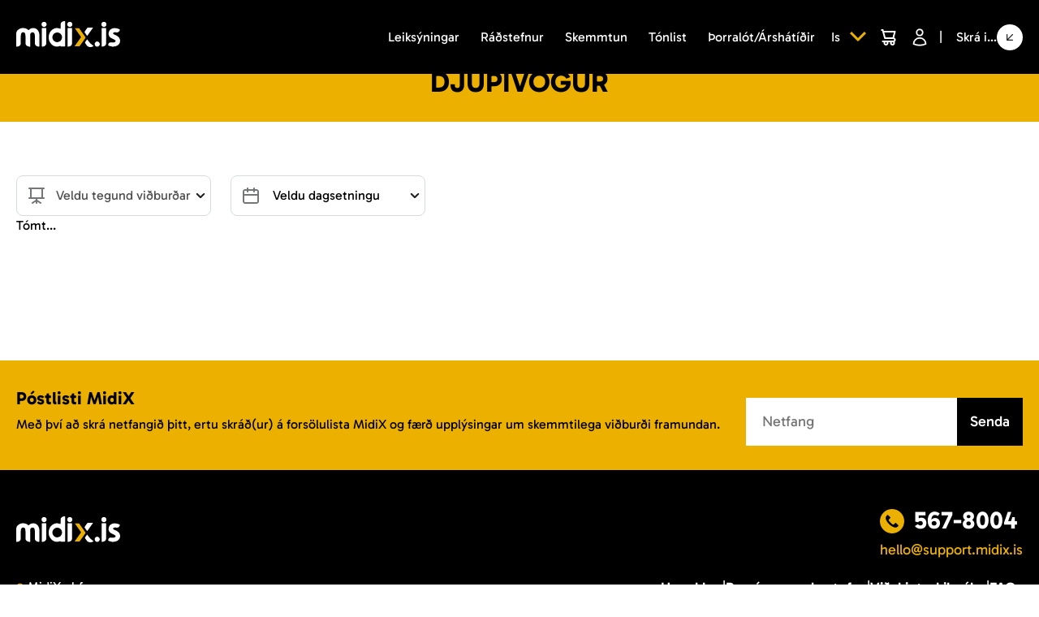

--- FILE ---
content_type: text/html; charset=utf-8
request_url: https://www.midix.is/is/djupivogur/cid/39
body_size: 71160
content:
<!DOCTYPE html>
<html lang="is">

<head>
    <meta charset="utf-8">
    <meta name="viewport" content="width=device-width, initial-scale=1.0">

    <meta name="apple-itunes-app" content="app-id=6749151792">
    <meta name="google-play-app" content="app-id=isl.midix.customerapp">
    <!-- SmartBanner config -->
    <meta name="smartbanner:title" content="Midix.is">
    <meta name="smartbanner:author" content="Ekki missa af – fáðu viðburðaupplýsingar og forsölur um leið og þær fara í loftið!">
    <meta name="smartbanner:price" content="Engin kostnaður">
    <meta name="smartbanner:price-suffix-google" content=" - alltaf við höndina">
    <meta name="smartbanner:icon-google" content="https://www.midix.is/storage/settings/images/sCsq2xdBoT3wFCFxovIvdwS7o659K0-metabWlkaXgtYXBwLWxvZ28uanBn-.webp">
    <meta name="smartbanner:button" content="Install">
    <meta name="smartbanner:button-url-google" content="https://play.google.com/store/apps/details?id=isl.midix.customerapp">
    <meta name="smartbanner:enabled-platforms" content="android">
    <link rel="stylesheet" href="https://unpkg.com/smartbanner.js/dist/smartbanner.css">
    <script src="https://unpkg.com/smartbanner.js/dist/smartbanner.min.js"></script>
    <style>
        :root { --sb-height: 0px; }

        /* make sure the smartbanner is on top */
        .smartbanner {
            position: fixed;
            top: 0; left: 0; right: 0;
            z-index: 2147483647; /* above your header (999) */
        }

        /* when banner is visible, offset the layout */
        body.has-smartbanner header { top: var(--sb-height); }
        .smartbanner.smartbanner--android .smartbanner__button__label {
            background: #ebb000;
            color: #0a0a0a;
            font-family: Gabarito,sans-serif;
        }
    </style>

    <script>
        // measure banner height and offset the layout
        (function () {
            const apply = () => {
                const sb = document.querySelector('.smartbanner');
                const h = sb ? sb.offsetHeight : 0;
                document.documentElement.style.setProperty('--sb-height', h + 'px');
                document.body.classList.toggle('has-smartbanner', h > 0);
            };
            window.addEventListener('load', apply);
            window.addEventListener('resize', apply);
            // banner is injected dynamically → watch DOM
            new MutationObserver(apply).observe(document.body, { childList: true, subtree: true });
        })();
    </script>
    <link rel="manifest" href="/manifest.webmanifest">

    <title>DJÚPIVOGUR</title>
        <link rel="icon" type="image/x-icon"
        href="https://www.midix.is/storage/settings/images/WTfQfrFKYAYjjy8mIdX0UiVBAClAjb-metaVW5iZW5hbm50LndlYnA=-.webp">
            <meta name="keywords" content="DJÚPIVOGUR" />
    <meta name="description" content="" />

    <!-- Styles -->
        <style type="text/css">
            .jsCalendar tbody td.jsCalendar-current {
                background-color: !important;
            }

            .jsCalendar *::selection {
                background: !important;
            }

            .jsCalendar *::-moz-selection {
                background: !important;
            }

            .jsCalendar.material-theme thead {
                background-color: !important;
            }

            .jsCalendar.classic-theme thead {
                background-color: !important;
            }
        </style>
        <style>
            *,:after,:before{box-sizing:border-box}ol[class],ul[class]{padding:0}blockquote,body,dd,dl,figcaption,figure,h1,h2,h3,h4,h5,li,ol[class],p,ul[class]{margin:0}body{height:100%;line-height:1.5;scroll-behavior:smooth;text-rendering:optimizeSpeed}ol[class],ul[class]{list-style:none}a:not([class]){-webkit-text-decoration-skip:ink;text-decoration-skip-ink:auto}img,video{display:block;max-width:100%}article>*+*{margin-top:1em}button,input,select,textarea{border:none;font:inherit;outline:none}button{background:none}@media (prefers-reduced-motion:reduce){*{animation-duration:.01ms!important;animation-iteration-count:1!important;scroll-behavior:auto!important;transition-duration:.01ms!important}}a{text-decoration:none}

/*# sourceMappingURL=_reset.css.map*/
        </style>
        <style>
            /*! normalize.css v8.0.1 | MIT License | github.com/necolas/normalize.css */html{-webkit-text-size-adjust:100%;line-height:1.15}body{margin:0}main{display:block}h1{font-size:2em;margin:.67em 0}hr{box-sizing:content-box;height:0;overflow:visible}pre{font-family:monospace,monospace;font-size:1em}a{background-color:transparent}abbr[title]{border-bottom:none;text-decoration:underline;-webkit-text-decoration:underline dotted;text-decoration:underline dotted}b,strong{font-weight:bolder}code,kbd,samp{font-family:monospace,monospace;font-size:1em}small{font-size:80%}sub,sup{font-size:75%;line-height:0;position:relative;vertical-align:baseline}sub{bottom:-.25em}sup{top:-.5em}img{border-style:none}button,input,optgroup,select,textarea{font-family:inherit;font-size:100%;line-height:1.15;margin:0}button,input{overflow:visible}button,select{text-transform:none}[type=button],[type=reset],[type=submit],button{-webkit-appearance:button}[type=button]::-moz-focus-inner,[type=reset]::-moz-focus-inner,[type=submit]::-moz-focus-inner,button::-moz-focus-inner{border-style:none;padding:0}[type=button]:-moz-focusring,[type=reset]:-moz-focusring,[type=submit]:-moz-focusring,button:-moz-focusring{outline:1px dotted ButtonText}fieldset{padding:.35em .75em .625em}legend{box-sizing:border-box;color:inherit;display:table;max-width:100%;padding:0;white-space:normal}progress{vertical-align:baseline}textarea{overflow:auto}[type=checkbox],[type=radio]{box-sizing:border-box;padding:0}[type=number]::-webkit-inner-spin-button,[type=number]::-webkit-outer-spin-button{height:auto}[type=search]{-webkit-appearance:textfield;outline-offset:-2px}[type=search]::-webkit-search-decoration{-webkit-appearance:none}::-webkit-file-upload-button{-webkit-appearance:button;font:inherit}details{display:block}summary{display:list-item}[hidden],template{display:none}

/*# sourceMappingURL=_01_normalize.css.map*/
        </style>
        <style>
            /*! normalize.css v8.0.1 | MIT License | github.com/necolas/normalize.css */html{-webkit-text-size-adjust:100%;line-height:1.15}body{margin:0}main{display:block}h1{font-size:2em;margin:.67em 0}hr{box-sizing:content-box;height:0;overflow:visible}pre{font-family:monospace,monospace;font-size:1em}a{background-color:transparent}abbr[title]{border-bottom:none;text-decoration:underline;-webkit-text-decoration:underline dotted;text-decoration:underline dotted}b,strong{font-weight:bolder}code,kbd,samp{font-family:monospace,monospace;font-size:1em}small{font-size:80%}sub,sup{font-size:75%;line-height:0;position:relative;vertical-align:baseline}sub{bottom:-.25em}sup{top:-.5em}img{border-style:none}button,input,optgroup,select,textarea{font-family:inherit;font-size:100%;line-height:1.15;margin:0}button,input{overflow:visible}button,select{text-transform:none}[type=button],[type=reset],[type=submit],button{-webkit-appearance:button}[type=button]::-moz-focus-inner,[type=reset]::-moz-focus-inner,[type=submit]::-moz-focus-inner,button::-moz-focus-inner{border-style:none;padding:0}[type=button]:-moz-focusring,[type=reset]:-moz-focusring,[type=submit]:-moz-focusring,button:-moz-focusring{outline:1px dotted ButtonText}fieldset{padding:.35em .75em .625em}legend{box-sizing:border-box;color:inherit;display:table;max-width:100%;padding:0;white-space:normal}progress{vertical-align:baseline}textarea{overflow:auto}[type=checkbox],[type=radio]{box-sizing:border-box;padding:0}[type=number]::-webkit-inner-spin-button,[type=number]::-webkit-outer-spin-button{height:auto}[type=search]{-webkit-appearance:textfield;outline-offset:-2px}[type=search]::-webkit-search-decoration{-webkit-appearance:none}::-webkit-file-upload-button{-webkit-appearance:button;font:inherit}details{display:block}summary{display:list-item}[hidden],template{display:none}*,:after,:before{box-sizing:border-box}ol[class],ul[class]{padding:0}blockquote,body,dd,dl,figcaption,figure,h1,h2,h3,h4,h5,li,ol[class],p,ul[class]{margin:0}body{height:100%;line-height:1.5;scroll-behavior:smooth;text-rendering:optimizeSpeed}ol[class],ul[class]{list-style:none}a:not([class]){-webkit-text-decoration-skip:ink;text-decoration-skip-ink:auto}img,video{display:block;max-width:100%}article>*+*{margin-top:1em}button,input,select,textarea{border:none;font:inherit;outline:0}button{background:0 0}@media (prefers-reduced-motion:reduce){*{animation-duration:NaNs!important;animation-iteration-count:1!important;scroll-behavior:auto!important;transition-duration:NaNs!important}}a{text-decoration:none}@font-face{font-display:swap;font-family:Gabarito;font-style:normal;font-weight:700;src:local("Gabarito"),url(/fonts/Gabarito-Bold.ttf) format("truetype")}@font-face{font-display:swap;font-family:Gabarito;font-style:normal;font-weight:400;src:local("Gabarito"),url(/fonts/Gabarito-Regular.ttf) format("truetype")}@font-face{font-display:swap;font-family:Gabarito;font-style:normal;font-weight:500;src:local("Gabarito"),url(/fonts/Gabarito-Medium.ttf) format("truetype")}@font-face{font-display:swap;font-family:Gabarito;font-style:normal;font-weight:600;src:local("Gabarito"),url(/fonts/Gabarito-SemiBold.ttf) format("truetype")}.google-sign-in-button{background-color:#fff;background-image:url([data-uri]);background-position:12px 14px;background-repeat:no-repeat;border:1px solid #212225;color:#000;cursor:pointer;display:block;font-size:18px;font-weight:600;padding:10px 16px 12px 42px;text-align:center;transition:background-color .3s,box-shadow .3s;width:100%}.google-sign-in-button:active,.google-sign-in-button:hover{background-color:#000;color:#fff}.google-sign-in-button:disabled{background-color:#000;cursor:not-allowed}.facebook-sign-in-button{background-color:#fff;background-image:url("[data-uri]");background-position:12px 13px;background-repeat:no-repeat;border:1px solid #212225;color:#000;cursor:pointer;display:block;font-size:18px;font-weight:600;padding:10px 16px 12px 44px;text-align:center;transition:background-color .3s,box-shadow .3s;width:100%}.facebook-sign-in-button:active,.facebook-sign-in-button:hover{background-color:#000;color:#fff}.facebook-sign-in-button:disabled{background-color:#000;cursor:not-allowed}.container{margin:0 auto;max-width:1434px;padding:0 20px;width:100%}@media (min-width:1454px){.container{padding-left:0;padding-right:0}}.main{padding-top:90px}@media (max-width:1434px){.main{padding-top:50px}}@media (max-width:991px){.main{padding-top:50px}}*{font-family:Gabarito,sans-serif}.accordion{border:none;color:#444;cursor:pointer;outline:0;padding:18px;transition:.4s;width:100%}.panel{background-color:#fff;display:none;overflow:hidden}.form-element,.panel.active{display:flex;flex-direction:column}.form-element{font-size:16px;font-weight:400;line-height:22px;width:100%}.form-element-block{position:relative}.form-element-block .icon{padding:16px 54px 16px 24px}.form-element-block--width{max-width:356px;width:100%}.form-element__label{color:#75767a;display:block;font-size:16px;line-height:22px;margin-bottom:8px}.form-element__input{border-radius:4px;padding:14px 12px;width:100%}.form-element__input:hover{cursor:pointer}.form-element__input::-moz-placeholder{color:#75767a;font-size:14px}.form-element__input::placeholder{color:#75767a;font-size:14px}@media (min-width:768px){.form-element__input::-moz-placeholder{font-size:16px}.form-element__input::placeholder{font-size:16px}}.form-element__icon{position:absolute;right:16px;top:50%;transform:translateY(-50%)}.form-element__textarea{border:1px solid #d7dbde;border-radius:4px;padding:14px 12px;resize:none;width:100%}.form-element__textarea::-moz-placeholder{color:#75767a;font-size:14px}.form-element__textarea::placeholder{color:#75767a;font-size:14px}@media (min-width:768px){.form-element__textarea::-moz-placeholder{font-size:16px}.form-element__textarea::placeholder{font-size:16px}}.form-element__password{height:16px;position:absolute;right:8px;top:50%;transform:translateY(-50%);width:22px}.form-element__password:hover{cursor:pointer}.form-element__password img{height:100%;width:100%}.form-element__password img:last-child{opacity:0;position:absolute;top:0}.form-element__password .password-on{display:none}.form-element .error{color:#fb2121;display:none;font-size:14px;line-height:20px;margin-top:8px;padding:0}@supports (-webkit-appearance:none) or (-moz-appearance:none){input[type=checkbox],input[type=radio]{-webkit-appearance:none;-moz-appearance:none;border:1px solid #fff;cursor:pointer;display:inline-block;margin:0;outline:0;position:relative;transition:background .3s,border-color .3s,box-shadow .2s;vertical-align:top}input[type=checkbox]:after,input[type=radio]:after{content:"";display:block;left:0;position:absolute;top:0;transition:transform .3s,ease,opacity .2s}input[type=checkbox]:checked,input[type=radio]:checked{background:#ebaf00}input[type=checkbox]:checked+label,input[type=radio]:checked+label{font-weight:700}input[type=checkbox]:disabled,input[type=radio]:disabled{background:#fff;border:2px solid #bdbdbd;cursor:not-allowed}input[type=checkbox]:disabled:checked,input[type=radio]:disabled:checked{color:#bdbdbd}input[type=checkbox]:disabled+label,input[type=radio]:disabled+label{color:#bdbdbd;cursor:not-allowed}input[type=checkbox]:not(.switch):after,input[type=radio]:not(.switch):after{opacity:0}input[type=checkbox]:not(.switch):checked:after,input[type=radio]:not(.switch):checked:after{opacity:1}input[type=checkbox]+label,input[type=radio]+label{cursor:pointer;display:inline-block;font-size:14px;line-height:21px;margin-left:16px;vertical-align:top}input[type=checkbox]:not(.switch){border-radius:4px}input[type=checkbox]:not(.switch):after{border:2px solid #000;border-left:0;border-top:0;height:9px;left:50%;position:absolute;top:50%;transform:translate(-50%,-50%) rotate(43deg);width:5px}input[type=checkbox].switch{background:#e0e0e0;border-radius:11px;height:24px;width:44px}input[type=checkbox].switch:after{background:#fff;border-radius:50%;height:18px;left:3px;top:2px;transform:translateX(0);width:18px}input[type=checkbox].switch:checked{background:#1f3470}input[type=checkbox].switch:checked:after{transform:translateX(17px)}input[type=checkbox].checkbox{border:2px solid #ebb000;flex-shrink:0;height:30px;position:relative;width:30px}input[type=checkbox].checkbox:checked{border:2px solid #ebaf00}input[type=radio]{border:2px solid #828282;border-radius:50%;flex-shrink:0;height:24px;position:relative;width:24px}input[type=radio]:after{background:#1f3470;border-radius:50%;height:12px;left:50%;opacity:0;position:absolute;top:50%;transform:translate(-50%,-50%);width:12px}input[type=radio]:checked{background:#fff;border:2px solid #1f3470}}.select{position:relative;-moz-text-align-last:left;text-align-last:left}.select,.select__label{font-size:16px;line-height:22px}.select__label{color:#4f4f4f;display:block;font-weight:700;margin-bottom:8px}.select__current{color:#4f4f4f;cursor:pointer;position:relative}.select__current:after{content:url(/images/select__arrow.svg);position:absolute;right:14px}.select__list{background:#fff;border:1px solid #bdbdbd;border-radius:4px;display:none;margin-top:8px;overflow:hidden;position:absolute;top:100%;width:100%;z-index:10}.select .show{display:block}.select__item{border:none;color:#212225;cursor:pointer;display:inline-block;padding:12px 16px;width:100%}.select__item:hover{color:#ebaf00}.holder{background-color:rgba(30,30,30,.7);bottom:0;height:100vh;left:0;opacity:0;pointer-events:none;position:fixed;right:0;top:0;transition:.3s;width:100vw;z-index:9999}.preloader{animation:rotatePreloader 2s ease-in infinite;height:100px;left:50%;position:absolute;top:50%;transform:translateX(-50%) translateY(-50%);width:100px}@keyframes rotatePreloader{0%{transform:translateX(-50%) translateY(-50%) rotate(0)}to{transform:translateX(-50%) translateY(-50%) rotate(-1turn)}}.preloader div{height:100%;opacity:0;position:absolute;width:100%}.preloader div:before{background-color:#ebaf00;border-radius:50%;content:"";height:10%;left:50%;position:absolute;top:0;transform:translateX(-50%);width:10%}.preloader div:first-child{animation:rotateCircle1 2s linear infinite;transform:rotate(0);z-index:9}@keyframes rotateCircle1{0%{opacity:1;transform:rotate(36deg)}7%{transform:rotate(0)}57%{transform:rotate(0)}to{opacity:1;transform:rotate(-324deg)}}.preloader div:nth-child(2){animation:rotateCircle2 2s linear infinite;transform:rotate(36deg);z-index:8}@keyframes rotateCircle2{5%{opacity:0}5.0001%{opacity:1;transform:rotate(0)}12%{transform:rotate(-36deg)}62%{transform:rotate(-36deg)}to{opacity:1;transform:rotate(-324deg)}}.preloader div:nth-child(3){animation:rotateCircle3 2s linear infinite;transform:rotate(72deg);z-index:7}@keyframes rotateCircle3{10%{opacity:0}10.0002%{opacity:1;transform:rotate(-36deg)}17%{transform:rotate(-72deg)}67%{transform:rotate(-72deg)}to{opacity:1;transform:rotate(-324deg)}}.preloader div:nth-child(4){animation:rotateCircle4 2s linear infinite;transform:rotate(108deg);z-index:6}@keyframes rotateCircle4{15%{opacity:0}15.0003%{opacity:1;transform:rotate(-72deg)}22%{transform:rotate(-108deg)}72%{transform:rotate(-108deg)}to{opacity:1;transform:rotate(-324deg)}}.preloader div:nth-child(5){animation:rotateCircle5 2s linear infinite;transform:rotate(144deg);z-index:5}@keyframes rotateCircle5{20%{opacity:0}20.0004%{opacity:1;transform:rotate(-108deg)}27%{transform:rotate(-144deg)}77%{transform:rotate(-144deg)}to{opacity:1;transform:rotate(-324deg)}}.preloader div:nth-child(6){animation:rotateCircle6 2s linear infinite;transform:rotate(180deg);z-index:4}@keyframes rotateCircle6{25%{opacity:0}25.0005%{opacity:1;transform:rotate(-144deg)}32%{transform:rotate(-180deg)}82%{transform:rotate(-180deg)}to{opacity:1;transform:rotate(-324deg)}}.preloader div:nth-child(7){animation:rotateCircle7 2s linear infinite;transform:rotate(216deg);z-index:3}@keyframes rotateCircle7{30%{opacity:0}30.0006%{opacity:1;transform:rotate(-180deg)}37%{transform:rotate(-216deg)}87%{transform:rotate(-216deg)}to{opacity:1;transform:rotate(-324deg)}}.preloader div:nth-child(8){animation:rotateCircle8 2s linear infinite;transform:rotate(252deg);z-index:2}@keyframes rotateCircle8{35%{opacity:0}35.0007%{opacity:1;transform:rotate(-216deg)}42%{transform:rotate(-252deg)}92%{transform:rotate(-252deg)}to{opacity:1;transform:rotate(-324deg)}}.preloader div:nth-child(9){animation:rotateCircle9 2s linear infinite;transform:rotate(288deg);z-index:1}@keyframes rotateCircle9{40%{opacity:0}40.0008%{opacity:1;transform:rotate(-252deg)}47%{transform:rotate(-288deg)}97%{transform:rotate(-288deg)}to{opacity:1;transform:rotate(-324deg)}}.preloader div:nth-child(10){animation:rotateCircle10 2s linear infinite;transform:rotate(324deg);z-index:0}@keyframes rotateCircle10{45%{opacity:0}45.0009%{opacity:1;transform:rotate(-288deg)}52%{transform:rotate(-324deg)}102%{transform:rotate(-324deg)}to{opacity:1;transform:rotate(-324deg)}}.images .label{font-size:24px;padding:5px;position:absolute;right:-25%;text-align:center;top:10%;transform:rotate(42deg);width:100%;z-index:100}@media (max-width:1300px){.images .label{font-size:16px}}@media (max-width:768px){.images .label{font-size:14px}}.sign-up--popup{align-items:center;background:rgba(0,0,0,.5);bottom:0;display:none;height:100%;justify-content:center;left:0;padding:20px 16px;position:fixed;right:0;top:0;width:100%;z-index:999}.sign-up--popup.active{display:flex}.sign-up--popup .sign-up--content{background:#fff;max-width:376px;padding:84px 32px 36px;position:relative;width:100%}@media (min-width:992px){.sign-up--popup .sign-up--content{padding:84px 40px 44px}}.sign-up--popup .sign-up--head{align-items:center;background:#000;display:flex;justify-content:space-between;left:0;margin-bottom:32px;padding:20px;position:absolute;top:0;width:100%}.sign-up--popup .sign-up--head .logo{width:64px}.sign-up--popup .sign-up--head .sign-up--close:hover{cursor:pointer}.sign-up--popup .title{color:#212225;font-size:24px;font-weight:700;line-height:140%}.sign-up--popup .account--block{color:#75767a;font-size:14px;font-weight:400;line-height:140%;margin-bottom:12px;margin-top:12px}.sign-up--popup .account--block b{color:#d8a100}.sign-up--popup .account--block b:hover{cursor:pointer}.sign-up--popup .sign-up--form{display:flex;flex-direction:column}.sign-up--popup .sign-up--form .form-element{margin-top:24px}.sign-up--popup .sign-up--form .form-element__input,.sign-up--popup .sign-up--form .form-element__textarea{border:1px solid #d7dbde}.sign-up--popup .sign-up--form .sign-up--btn{background:#ebb000;color:#000;cursor:pointer;display:block;font-size:20px;font-weight:600;margin-top:25px;padding:8px 20px;text-align:center;transition:.3s}.sign-up--popup .sign-up--form .sign-up--btn:disabled{background:#000;color:#fff}.sign-up--popup .sign-up--form .sign-up--btn:hover{box-shadow:-5px 5px 0 0 #000;transform:scale(1.05);transition:.3s}.sign-up--popup .terms{color:#75767a;font-size:12px;font-weight:400;line-height:140%;margin-top:12px}.sign-up--popup .terms a{color:#212225}.login--popup{align-items:center;background:rgba(0,0,0,.5);bottom:0;display:none;height:100%;justify-content:center;left:0;padding:20px 16px;position:fixed;right:0;top:0;width:100%;z-index:999}.login--popup.active{display:flex}.login--popup .login--content{background:#fff;max-width:376px;padding:84px 32px 36px;position:relative;width:100%}@media (min-width:992px){.login--popup .login--content{padding:84px 40px 44px}}.login--popup .login--head{align-items:center;background:#000;display:flex;justify-content:space-between;left:0;margin-bottom:32px;padding:20px;position:absolute;top:0;width:100%}.login--popup .login--head .logo{width:64px}.login--popup .login--head .login--close:hover{cursor:pointer}.login--popup .title{color:#212225;font-size:24px;font-weight:700;line-height:140%}.login--popup .account--block{color:#75767a;font-size:14px;font-weight:400;line-height:140%;margin-bottom:12px;margin-top:12px}.login--popup .account--block b{color:#d8a100}.login--popup .account--block b:hover{cursor:pointer}.login--popup .login--form{display:flex;flex-direction:column}.login--popup .login--form .form-element{margin-top:24px}.login--popup .login--form .form-element__input,.login--popup .login--form .form-element__textarea{border:1px solid #d7dbde}.login--popup .login--form .login--btn{background:#ebb000;color:#000;cursor:pointer;display:block;font-size:20px;font-weight:600;margin-top:25px;padding:8px 20px;text-align:center;transition:.3s}.login--popup .login--form .login--btn:disabled{background:#000;color:#fff}.login--popup .login--form .login--btn:hover{box-shadow:-5px 5px 0 0 #000;transform:scale(1.05);transition:.3s}.login--popup .login--form .form-element-toggle{margin-top:24px}.login--popup .login--form .form-element-toggle p{color:#212225;font-size:16px;font-weight:400;line-height:140%}.login--popup .terms{color:#75767a;font-size:12px;font-weight:400;line-height:140%;margin-top:12px}.login--popup .terms a{color:#212225}.login--popup #reset-password-btn{color:#75767a;color:#d8a100;cursor:pointer;font-size:14px;font-weight:400;font-weight:700;line-height:140%;margin-top:12px}.reset-password--popup{align-items:center;background:rgba(0,0,0,.5);bottom:0;display:none;height:100%;justify-content:center;left:0;padding:20px 16px;position:fixed;right:0;top:0;width:100%;z-index:999}.reset-password--popup.active{display:flex}.reset-password--popup .reset-password--content{background:#fff;max-width:376px;padding:84px 32px 36px;position:relative;width:100%}@media (min-width:992px){.reset-password--popup .reset-password--content{padding:84px 40px 44px}}.reset-password--popup .reset-password--head{align-items:center;background:#000;display:flex;justify-content:space-between;left:0;margin-bottom:32px;padding:20px;position:absolute;top:0;width:100%}.reset-password--popup .reset-password--head .logo{width:64px}.reset-password--popup .reset-password--head .reset-password--close:hover{cursor:pointer}.reset-password--popup .title{color:#212225;font-size:24px;font-weight:700;line-height:140%}.reset-password--popup .account--block{color:#75767a;font-size:14px;font-weight:400;line-height:140%;margin-bottom:12px;margin-top:12px}.reset-password--popup .account--block b{color:#d8a100}.reset-password--popup .account--block b:hover{cursor:pointer}.reset-password--popup .reset-password--form{display:flex;flex-direction:column}.reset-password--popup .reset-password--form .form-element{margin-top:24px}.reset-password--popup .reset-password--form .form-element__input,.reset-password--popup .reset-password--form .form-element__textarea{border:1px solid #d7dbde}.reset-password--popup .reset-password--form .reset-password--btn{background:#ebb000;color:#000;cursor:pointer;display:block;font-size:20px;font-weight:600;margin-top:25px;padding:8px 20px;text-align:center;transition:.3s}.reset-password--popup .reset-password--form .reset-password--btn:disabled{background:#000;color:#fff}.reset-password--popup .reset-password--form .reset-password--btn:hover{box-shadow:-5px 5px 0 0 #000;transform:scale(1.05);transition:.3s}.reset-password--popup .terms{color:#75767a;font-size:12px;font-weight:400;line-height:140%;margin-top:12px}.reset-password--popup .terms a{color:#212225}#is_login,#is_logout{margin-left:15px}#is_login,#is_login_mobile{align-items:center;display:flex;gap:10px}#is_login a,#is_login_mobile a{height:24px}#is_login span,#is_login svg,#is_login_mobile span,#is_login_mobile svg{color:#fff}#is_login p,#is_logout p{color:#fff;cursor:pointer}#is_login button,#is_logout,#is_logout .sign-in{align-items:center;display:flex}#is_login button,#is_logout .sign-in{gap:10px}.link{color:#fff;display:block;text-align:left;width:100%}#is_login_mobile,#is_logout_mobile,.link{font-size:18px;padding-bottom:15px;padding-left:32px;padding-top:15px}#is_login_mobile p,#is_logout_mobile p{color:#fff;cursor:pointer;text-align:left}#is_login_mobile .sign-in,#is_login_mobile .sign-up,#is_logout_mobile .sign-in,#is_logout_mobile .sign-up{align-items:center;display:flex;gap:10px}#is_login_mobile .logout,#is_logout_mobile .logout{align-items:center;display:flex;gap:10px;padding:0}.search--button{align-items:center;cursor:pointer;display:flex;justify-content:center;padding:0}.search--button svg path{fill:#fff}.overflow-hidden{overflow:hidden}.overflow-hidden .hero .search{left:16px;margin-top:0;position:fixed;right:16px;top:16px;transition:all .3s;z-index:510}@media (min-width:992px){.overflow-hidden .hero .search{left:auto;right:auto}}.overflow-hidden .popup--search{transition:all .3s;width:100%;z-index:500}.burger-button-place{display:none}@media (max-width:992px){.burger-button-place{display:flex;gap:15px}}.popup--search{backdrop-filter:blur(6px);background:rgba(0,0,0,.84);bottom:0;display:none;height:100%;left:0;overflow:hidden;padding-top:100px;position:fixed;right:0;top:0;transition:all .3s;width:100%;z-index:200}@media (max-width:992px){.popup--search{padding-top:85px}}.popup--search.active{display:block}.popup--search .container{align-items:center;display:flex;flex-direction:column;width:100%}.popup--search .container .close{align-items:center;display:flex;justify-content:flex-end;max-width:860px;width:100%}.popup--search .container .close .popup--search--closed{align-items:center;display:flex;margin-bottom:15px}.popup--search .container .close .popup--search--closed:hover{cursor:pointer}.popup--search .container .close .popup--search--closed img{margin-right:8px}.popup--search .container .close .popup--search--closed p{color:#fff;font-size:16px;font-style:normal;font-weight:500;line-height:24px;text-align:center}.popup--search--content{max-width:760px}.popup--search--content,.popup--search--content .search--block{align-items:center;display:flex;flex-direction:column;width:100%}.popup--search--content .search--block{height:calc(100vh - 235px);overflow:auto}.popup--search--content .search--block .search--item{align-items:center;border-bottom:1px solid hsla(0,0%,100%,.2);display:flex;justify-content:space-between;padding:24px 0;width:100%}.popup--search--content .search--block .search--item:hover .arrow svg circle{fill:#fff;transition:.3s}.popup--search--content .search--block .search--item .arrow svg circle{transition:.3s}.popup--search--content .search--block .search--item .content .name{color:#fff;font-size:16px;font-style:normal;font-weight:700;line-height:140%}.popup--search--content .search--block .search--item .content .info{align-items:flex-end;display:flex;margin-top:12px}.popup--search--content .search--block .search--item .content .info .cost{align-items:center;display:flex}.popup--search--content .search--block .search--item .content .info .cost p{color:#fff;font-size:14px;font-style:normal;font-weight:700;line-height:100%;margin-right:4px}.popup--search--content .search--block .search--item .content .info .cost span{color:#fff;font-size:10px;font-style:normal;font-weight:700;line-height:100%}.popup--search--content .search--block .search--item .content .info .city{color:#fff;font-size:14px;font-style:normal;font-weight:500;line-height:100%;margin-left:12px;opacity:.6}.popup--search--content .popup--search--closed{align-items:center;display:flex;margin-top:24px}.popup--search--content .popup--search--closed:hover{cursor:pointer}.popup--search--content .popup--search--closed img{margin-right:8px}.popup--search--content .popup--search--closed p{color:#fff;font-size:16px;font-style:normal;font-weight:500;line-height:24px;text-align:center}#search-query{background-color:rgba(0,0,0,.5);border:1px solid #fff;color:#fff;height:45px;max-width:760px;padding:10px;width:100%}.btn{background:#ebb000;color:#000;cursor:pointer;display:block;font-size:20px;font-weight:600;margin-top:14px;padding:8px 20px;text-align:center;transition:.3s}.btn:hover{box-shadow:-5px 5px 0 0 #000;transform:scale(1.05);transition:.3s}input{border-radius:0}.info--alert{display:flex;position:relative}.info--alert:hover{cursor:pointer}.info--alert:hover .alert--content{display:block}.info--alert .alert--content{background:#fff;bottom:25px;box-shadow:0 8px 24px 0 rgba(9,15,48,.15);color:#212225;display:none;font-size:14px;left:-70px;padding:8px 12px;position:absolute;width:170px;z-index:2}.info--alert .alert--content:after{background:#fff;border-radius:2px;bottom:-7px;content:"";height:8px;left:50%;position:absolute;transform:rotate(45deg) translateX(-50%);width:8px}.custom-dialog{border:none}.custom-dialog form div{display:flex;justify-content:space-between;margin-top:18px}.custom-dialog form div button{width:47%}.custom-dialog form p label{align-items:center;display:flex;flex-direction:column;font-size:20px;font-weight:700;gap:15px}.custom-dialog form p label select{cursor:pointer}.custom-dialog form p label input,.custom-dialog form p label select{border:1px solid #999;font-size:18px;font-weight:400;padding:6px 12px}.custom-dialog .btn-2{border:2px solid #000;cursor:pointer;display:block;font-size:20px;font-weight:600;margin-bottom:0;margin-top:14px;padding:8px 20px;text-align:center;transition:.3s}.custom-dialog .btn-2:hover{box-shadow:-5px 5px 0 0 #000;transform:scale(1.05);transition:.3s}:root{--infoBlue:#2e86de;--infoBlueLight:#eff6fc;--successGreen:#329f5d;--successGreenLight:#eff7f2;--errorRed:#c2160a;--errorRedLight:#faedec;--warningOrange:#fa7f05;--warningOrangeLight:#fff5eb;--bodyTextColour:#212121}.alert{grid-gap:1.25rem;border-left-style:solid;border-radius:4px;border-width:4px;border-bottom:none;border-right:none;border-top:none;display:grid;grid-template-columns:max-content auto;margin-block:2.5rem;overflow:hidden;padding:1.25rem;position:relative;transition:.12s ease}.alert:before{background:linear-gradient(90deg,hsla(0,0%,100%,0) 30%,#fff 56%,rgba(2,0,36,.1) 82%);content:"";height:100%;left:0;mix-blend-mode:soft-light;position:absolute;top:0;width:100%;z-index:1}.alert .content,.alert .icon{z-index:2}.alert .icon{line-height:1}.alert .title{font-weight:700;margin-bottom:.75rem}.alert .content{max-width:60ch}.alert.alert--info{background-color:var(--infoBlueLight);border-left-color:var(--infoBlue)}.alert.alert--info .icon{color:var(--infoBlue)}.alert.alert--success{background-color:var(--successGreenLight);border-left-color:var(--successGreen)}.alert.alert--success .icon{color:var(--successGreen)}.alert.alert--error{background-color:var(--errorRedLight);border-left-color:var(--errorRed)}.alert.alert--error .icon{color:var(--errorRed)}.alert.alert--warning{background-color:var(--warningOrangeLight);border-left-color:var(--warningOrange)}.alert.alert--warning .icon{color:var(--warningOrange)}@media (max-width:767px){.alert{grid-gap:.75rem;grid-template-columns:auto;padding:1rem}.alert .icon{font-size:1.5rem}.alert .title{margin-bottom:.5rem}}figcaption{display:none}.description__wrap p{margin-bottom:1em}

        </style>
            <style>
        /*
 * jsCalendar v1.4.4
 *
 *
 * MIT License
 *
 * Copyright (c) 2019 Grammatopoulos Athanasios-Vasileios
 *
 * Permission is hereby granted, free of charge, to any person obtaining a copy
 * of this software and associated documentation files (the &quot;Software&quot;), to deal
 * in the Software without restriction, including without limitation the rights
 * to use, copy, modify, merge, publish, distribute, sublicense, and/or sell
 * copies of the Software, and to permit persons to whom the Software is
 * furnished to do so, subject to the following conditions:
 *
 * The above copyright notice and this permission notice shall be included in all
 * copies or substantial portions of the Software.
 *
 * THE SOFTWARE IS PROVIDED &quot;AS IS&quot;, WITHOUT WARRANTY OF ANY KIND, EXPRESS OR
 * IMPLIED, INCLUDING BUT NOT LIMITED TO THE WARRANTIES OF MERCHANTABILITY,
 * FITNESS FOR A PARTICULAR PURPOSE AND NONINFRINGEMENT. IN NO EVENT SHALL THE
 * AUTHORS OR COPYRIGHT HOLDERS BE LIABLE FOR ANY CLAIM, DAMAGES OR OTHER
 * LIABILITY, WHETHER IN AN ACTION OF CONTRACT, TORT OR OTHERWISE, ARISING FROM,
 * OUT OF OR IN CONNECTION WITH THE SOFTWARE OR THE USE OR OTHER DEALINGS IN THE
 * SOFTWARE.
 *
 */

.jsCalendar *{margin:0;padding:0}.jsCalendar table,.jsCalendar table td,.jsCalendar table th{border:0}.jsCalendar table{background-color:#fff;border-collapse:collapse;border-radius:4px;box-shadow:0 0 2px rgba(0,0,0,.4);color:#000;font-family:Tahoma,Geneva,sans-serif;margin:5px}.jsCalendar thead .jsCalendar-title{height:40px;line-height:40px}.jsCalendar thead .jsCalendar-title-left{float:left}.jsCalendar thead .jsCalendar-title-right{float:right}.jsCalendar thead .jsCalendar-nav-left,.jsCalendar thead .jsCalendar-nav-right{border-radius:10px;color:#999;cursor:pointer;font-family:&quot;Courier New&quot;,Courier,monospace;font-size:12px;font-weight:700;height:20px;line-height:20px;margin:10px 8px;text-align:center;transition:color .2s,background-color .2s;width:20px}.jsCalendar thead .jsCalendar-nav-left:hover,.jsCalendar thead .jsCalendar-nav-right:hover{background-color:#e2e2e2;color:#000}.jsCalendar thead .jsCalendar-nav-left{float:left}.jsCalendar thead .jsCalendar-nav-right{float:right}.jsCalendar thead .jsCalendar-title-name{cursor:default;float:left;font-size:18px;font-weight:lighter;padding:0 20px}.jsCalendar thead .jsCalendar-nav-left:after{content:&quot;&lt;&quot;}.jsCalendar thead .jsCalendar-nav-right:after{content:&quot;&gt;&quot;}.jsCalendar thead .jsCalendar-week-days th{text-shadow:0 0 1px rgba(0,0,0,.2)}.jsCalendar tbody td,.jsCalendar thead .jsCalendar-week-days th{border-radius:18px;cursor:default;display:inline-block;font-size:12px;font-weight:lighter;height:36px;line-height:36px;margin:1px 2px;text-align:center;transition:color .1s,background-color .2s;width:36px}.jsCalendar tbody td:hover{background-color:#e6e6e6}.jsCalendar tbody td.jsCalendar-selected{background-color:#fff;border:2px solid #e6e6e6;box-sizing:content-box;height:32px;line-height:32px;width:32px}.jsCalendar tbody td.jsCalendar-current{background-color:#52c9ff;border-radius:18px;color:#fff}.jsCalendar tbody td.jsCalendar-next,.jsCalendar tbody td.jsCalendar-previous{color:#cacaca}.jsCalendar tbody td.jsCalendar-next:hover,.jsCalendar tbody td.jsCalendar-previous:hover{color:#fff}.jsCalendar thead{display:block;margin:4px 4px 0 4px}.jsCalendar tbody{display:block;margin:0 4px 4px 4px}.jsCalendar ::-moz-selection{background:#83d8ff}.jsCalendar ::selection{background:#83d8ff}.jsCalendar.yellow tbody td.jsCalendar-current{background-color:#ffe31b}.jsCalendar.yellow ::-moz-selection{background:#fde74c}.jsCalendar.yellow ::selection{background:#fde74c}.jsCalendar.orange tbody td.jsCalendar-current{background-color:#ffb400}.jsCalendar.orange ::-moz-selection{background:#ffb400}.jsCalendar.orange ::selection{background:#ffb400}.jsCalendar.red tbody td.jsCalendar-current{background-color:#f6511d}.jsCalendar.red ::-moz-selection{background:#f6511d}.jsCalendar.red ::selection{background:#f6511d}.jsCalendar.green tbody td.jsCalendar-current{background-color:#7fb800}.jsCalendar.green ::-moz-selection{background:#7fb800}.jsCalendar.green ::selection{background:#7fb800}.jsCalendar.material-theme table{border-radius:0}.jsCalendar.material-theme thead{background-color:#52c9ff;color:#fff;margin:0;padding:4px 4px 0 4px}.jsCalendar.material-theme thead .jsCalendar-title{display:block;position:relative}.jsCalendar.material-theme thead .jsCalendar-title-name{border-bottom:1px solid rgba(255,255,255,.4);color:#fff;font-size:16px;left:15px;position:absolute;right:15px;text-align:center}.jsCalendar.material-theme thead .jsCalendar-title-left,.jsCalendar.material-theme thead .jsCalendar-title-right{position:absolute;z-index:1}.jsCalendar.material-theme thead .jsCalendar-nav-left,.jsCalendar.material-theme thead .jsCalendar-nav-right{color:#fff}.jsCalendar.material-theme thead .jsCalendar-nav-left:hover,.jsCalendar.material-theme thead .jsCalendar-nav-right:hover{background-color:#03a9f4}.jsCalendar.material-theme thead .jsCalendar-title-right{right:0}.jsCalendar.material-theme thead .jsCalendar-week-days th{font-size:14px;text-shadow:none}.jsCalendar.material-theme.yellow thead{background-color:#ffe31b}.jsCalendar.material-theme.yellow thead .jsCalendar-nav-left:hover,.jsCalendar.material-theme.yellow thead .jsCalendar-nav-right:hover{background-color:#e2ca23}.jsCalendar.material-theme.orange thead{background-color:#ffb400}.jsCalendar.material-theme.orange thead .jsCalendar-nav-left:hover,.jsCalendar.material-theme.orange thead .jsCalendar-nav-right:hover{background-color:#d49600}.jsCalendar.material-theme.red thead{background-color:#f6511d}.jsCalendar.material-theme.red thead .jsCalendar-nav-left:hover,.jsCalendar.material-theme.red thead .jsCalendar-nav-right:hover{background-color:#bb3d16}.jsCalendar.material-theme.green thead{background-color:#7fb800}.jsCalendar.material-theme.green thead .jsCalendar-nav-left:hover,.jsCalendar.material-theme.green thead .jsCalendar-nav-right:hover{background-color:#639000}.jsCalendar.classic-theme table,.jsCalendar.classic-theme tbody td,.jsCalendar.classic-theme tbody td.jsCalendar-current,.jsCalendar.classic-theme thead .jsCalendar-nav-left,.jsCalendar.classic-theme thead .jsCalendar-nav-right,.jsCalendar.classic-theme thead .jsCalendar-week-days th{border-radius:0}.jsCalendar.classic-theme thead{background-color:#52c9ff;margin:0;padding:4px 4px 0 4px}.jsCalendar.classic-theme thead .jsCalendar-title,.jsCalendar.classic-theme thead .jsCalendar-title-row{display:block;width:100%}.jsCalendar.classic-theme thead .jsCalendar-title{position:relative}.jsCalendar.classic-theme thead .jsCalendar-title-name{color:#fff;font-size:16px;left:41px;position:absolute;right:41px;text-align:center;text-shadow:none}.jsCalendar.classic-theme thead .jsCalendar-title-left,.jsCalendar.classic-theme thead .jsCalendar-title-right{position:absolute;z-index:1}.jsCalendar.classic-theme thead .jsCalendar-title-right{right:0}.jsCalendar.classic-theme thead .jsCalendar-nav-left,.jsCalendar.classic-theme thead .jsCalendar-nav-right{color:#fff;text-shadow:none}.jsCalendar.classic-theme thead .jsCalendar-nav-left:hover,.jsCalendar.classic-theme thead .jsCalendar-nav-right:hover{background-color:#03a9f4}.jsCalendar.classic-theme thead .jsCalendar-week-days{background-color:#fff;display:block;margin:0 -4px}.jsCalendar.classic-theme thead .jsCalendar-week-days th{font-size:10px;height:20px;line-height:20px;text-shadow:none}.jsCalendar.classic-theme tbody td{border-left:1px solid #dadada;border-top:1px solid #dadada;margin:-1px 0 0 -1px;padding:1px 1px 0 1px;width:38px}.jsCalendar.classic-theme tbody{margin:0}.jsCalendar.classic-theme tbody td.jsCalendar-selected{background-color:#ccefff;border-bottom:0;border-left:1px solid #dadada;border-right:0;border-top:1px solid #dadada;height:36px;line-height:36px}.jsCalendar.classic-theme tbody td.jsCalendar-current.jsCalendar-selected{background-color:#52c9ff;text-shadow:0 0 3px #000}.jsCalendar.classic-theme.yellow thead{background-color:#ffe31b}.jsCalendar.classic-theme.yellow thead .jsCalendar-nav-left:hover,.jsCalendar.classic-theme.yellow thead .jsCalendar-nav-right:hover{background-color:#e2ca23}.jsCalendar.classic-theme.orange thead{background-color:#ffb400}.jsCalendar.classic-theme.orange thead .jsCalendar-nav-left:hover,.jsCalendar.classic-theme.orange thead .jsCalendar-nav-right:hover{background-color:#d49600}.jsCalendar.classic-theme.red thead{background-color:#f6511d}.jsCalendar.classic-theme.red thead .jsCalendar-nav-left:hover,.jsCalendar.classic-theme.red thead .jsCalendar-nav-right:hover{background-color:#bb3d16}.jsCalendar.classic-theme.green thead{background-color:#7fb800}.jsCalendar.classic-theme.green thead .jsCalendar-nav-left:hover,.jsCalendar.classic-theme.green thead .jsCalendar-nav-right:hover{background-color:#639000}

    </style>
    <style>
        .events--page .hero{height:calc(7.14286vw + 289.14286px);position:relative}.events--page .hero .container{height:100%}.events--page .hero--content{align-items:center;display:flex;flex-direction:column;height:100%;justify-content:center}.events--page .hero .title{color:#fff;font-size:32px;font-weight:700;line-height:125%;text-align:center;z-index:9}@media (min-width:992px){.events--page .hero .title{font-size:36px}}.events--page .hero__bg{bottom:0;height:100%;left:0;-o-object-fit:cover;object-fit:cover;position:absolute;right:0;top:0;width:100%}.events--page .events{padding-bottom:44px;padding-top:44px}.events--page .events .title{font-size:24px;font-weight:700;line-height:125%;text-align:center;width:100%}@media (min-width:992px){.events--page .events .title{font-size:32px;text-align:left}}.events--page .events .navigation{align-items:center;display:flex}.events--page .events .navigation--city{margin-right:24px;padding:12px;position:relative}.events--page .events .navigation--city:after{content:url(/images/select_black__arrow.svg);position:absolute;right:-24px;top:12px}@media (min-width:992px){.events--page .events .navigation--city:after{right:0}.events--page .events .navigation--city{align-items:center;border:1px solid #d7dbde;border-radius:8px;display:flex;min-width:240px}}.events--page .events .navigation--city .icon{display:none}@media (min-width:992px){.events--page .events .navigation--city .icon{display:block;margin-right:12px}}.events--page .events .navigation--city .select{position:static;width:100%}.events--page .events .navigation--city .select__list{left:0;min-width:150px;top:45px}.events--page .events .navigation--city .select__current:after{display:none}.events--page .events .navigation--date{align-items:center;display:flex;padding:12px;position:relative}.events--page .events .navigation--date:hover{cursor:pointer}@media (min-width:992px){.events--page .events .navigation--date{border:1px solid #d7dbde;border-radius:8px;min-width:240px;padding-right:16px}}.events--page .events .navigation--date #my-calendar{align-items:center;display:none;justify-content:center;left:-85px;min-width:320px;position:absolute;right:0;top:40px;width:100%;z-index:19}.events--page .events .navigation--date #my-calendar.active{display:flex}@media (min-width:450px){.events--page .events .navigation--date #my-calendar{left:0}}@media (min-width:992px){.events--page .events .navigation--date #my-calendar{left:-12px;position:absolute;top:55px;transform:translate(0);width:320px}}.events--page .events .navigation--date:after{content:url(/images/select_black__arrow.svg);position:absolute;right:-24px;top:12px}@media (min-width:992px){.events--page .events .navigation--date:after{right:0}}.events--page .events--content{margin-top:40px}.events--page .events .more{background:#fff;border:1px solid #212225;border-radius:8px;color:#212225;display:block;font-size:16px;font-weight:500;line-height:24px;margin-left:auto;margin-right:auto;margin-top:32px;padding:12px 32px;text-align:center;width:-moz-fit-content;width:fit-content}@media (min-width:992px){.events--page .events .more{margin-top:48px}}.events--page .events .more:hover{border:1px solid #ebaf00;cursor:pointer}

/*# sourceMappingURL=_events.css.map*/
    </style>
                
        <style>
            #queuePopup {
                display: none;
                align-items: center;
                justify-content: center;
                position: fixed;
                top: 50%;
                left: 50%;
                transform:
                    translate(-50%, -50%);
                z-index: 9999;
                width: 100%;
                height: 100%;
                background: rgba(0, 0, 0, 0.5);
            }

            #queuePopup.active {
                display: flex;
            }

            #queuePopup .queuePopupContent {
                background: white;
                padding: 12px;
                border: 1px solid black;
                display: flex;
                flex-direction: column;
                gap: 10px;
            }
        </style>
</head>

<body class="">
                <div id="queuePopup">
    <div class="queuePopupContent" style="width: 100%; max-width: 345px; margin: 0 auto;">
        <div style="display: flex; justify-content: space-between; align-items: center; gap: 10px;">
            <h3 style="white-space: nowrap; overflow: hidden; text-overflow: ellipsis; margin: 0;">
                Bíðið fast – þessi viðburður er 🔥!
            </h3>
            <button type="button" style="color: red; cursor: pointer;" class="closeQueuePopup">X</button>
        </div>

        <div style="text-align: center; margin: 15px 0;">
            <img src="https://www.midix.is/images/queue.jpg" alt="Queue illustration"
                 style="width: 200px; max-width: 100%; display: inline-block;" />
        </div>

        <p style="width: 100%; margin: 0 0 10px 0;">
            Staða þín í biðröð: <b id="queueNumber"></b><br/>
            Næsta uppfærsla í: <b id="nextQueueRequestIn" style="width:2ch; display:inline-block;">30</b> sekúndur
        </p>

        <div style="font-size: smaller; width: 100%; word-break: break-word;">
            Við erum að vinna úr mörgum beiðnum, þannig að þú hefur verið settur í biðröð. Þú færð aðgang sjálfkrafa þegar það er komið að þér.
        </div>
    </div>
</div>
        <div class="holder">
        <div class="preloader"><div></div><div></div><div></div><div></div><div></div><div></div><div></div><div></div><div></div><div></div></div>
    </div>
    <input type="hidden" name="company_name" value="Midix.is">
                <input type="hidden" name="re_captcha_register_site_key"  id="re-captcha-register-site-key" value="">
        <style>
    .header{background:#000;left:0;padding:14px 0;position:fixed;right:0;top:0;width:100%;z-index:999}@media (min-width:992px){.header{padding:26px 0}}.header--content{align-items:center;display:flex;justify-content:space-between}.header--links{display:none}@media (min-width:992px){.header--links{align-items:center;display:flex}}.header--links--item{margin-left:26px}.header--links--item:first-child{margin-left:0}.header--links--item span{color:#fff;font-size:16px}.header--links--item svg{margin-left:8px}.header--logo img{width:100px}@media (min-width:992px){.header--logo img{width:160px}}.header--menu{align-items:center;display:flex}@media (min-width:992px){.header--menu{display:none}}.mobile--menu{align-items:flex-start;background:#000;bottom:0;display:none;flex-direction:column;height:100%;justify-content:space-between;left:-100%;opacity:0;padding-bottom:32px;position:fixed;right:0;top:0;width:calc(100% - 65px)}.mobile--menu.active{display:flex;left:0;opacity:1;z-index:99999}.mobile--menu .top{padding:24px 32px;width:100%}.mobile--menu .content{margin-top:20px;width:100%}.mobile--menu .content .accordion{color:#fff;font-size:18px;padding-bottom:15px;padding-left:32px;padding-top:15px;position:relative;text-align:left}.mobile--menu .content .accordion.active{color:#fff}.mobile--menu .content .accordion.without-arrow:after{content:unset}.mobile--menu .content .accordion:after{content:url([data-uri]);position:absolute;right:32px;top:50%;transform:translateY(-50%)}.mobile--menu .content .panel{align-items:flex-start;background:#000;display:none;flex-direction:column;padding-left:48px}.mobile--menu .content .panel.active{display:flex;margin-bottom:35px}.mobile--menu .content .panel a{color:#fff;font-size:18px;line-height:100%;margin-top:24px}.mobile--menu .content .panel a:first-child{margin-top:0}.filters--genre .select__current:after,.location--list .select__current:after,.select--locale .select__current:after{content:none}.basket{cursor:pointer;display:flex;margin-left:15px;position:relative}.basket,.basket--counter{align-items:center;justify-content:center}.basket--counter{background:#ebaf00;border-radius:50%;display:none;height:18px;padding:4px;position:absolute;right:-10px;top:-10px}.basket--counter span{color:#212225;font-size:10px;text-align:center;width:10px}

/*# sourceMappingURL=_header.css.map*/
</style>
<header class="header">
    <div class="container">
        <div class="header--content">
            <a href="/" class="header--logo" aria-label="Logo">
                <svg width="128" height="32" viewBox="0 0 128 32" fill="none" xmlns="http://www.w3.org/2000/svg">
<path class="customColorLogo" d="M17.1148 31.7013C16.0022 31.4177 15.0484 31.2404 14.1477 30.9389C12.3286 30.3184 11.4455 29.0595 11.4278 27.1446C11.4102 23.9886 11.4278 20.8149 11.3749 17.6588C11.3572 16.9673 11.1806 16.2581 10.9863 15.5844C10.7214 14.6092 10.0856 14.0064 9.07888 13.8645C7.94854 13.7227 6.87119 13.8822 6.35901 15.017C5.97046 15.8503 5.65255 16.79 5.63489 17.6943C5.54658 20.7971 5.52892 23.9 5.61723 27.0028C5.70554 29.751 3.86874 31.0808 1.57275 31.3467C-0.140407 31.5418 0.0185452 31.7368 0.0185452 29.9283C0.0185452 25.1943 0.0715299 20.478 0.000884057 15.7439C-0.0344389 13.3326 0.989925 11.5418 2.86204 10.2652C5.75852 8.29716 8.97291 8.08439 12.2403 9.18368C13.0704 9.46737 13.8121 10.1057 14.4833 10.6908C14.9778 11.134 15.2604 11.1518 15.7196 10.6908C17.3621 9.0773 19.3755 8.47446 21.6185 8.6163C25.0978 8.82907 27.4291 11.595 28.1886 14.6624C28.4358 15.673 28.5418 16.7546 28.5418 17.8184C28.5771 21.9851 28.5418 26.1517 28.5771 30.3184C28.5771 31.1872 28.3122 31.4886 27.4645 31.3999C25.2215 31.1694 22.7665 29.9992 22.9078 26.7368C23.0138 24.0241 22.9431 21.2936 22.9255 18.5808C22.9255 17.8184 22.8548 17.0383 22.7135 16.2936C22.378 14.4496 21.3713 13.7049 19.5345 13.8822C18.2805 14.0064 17.1678 15.4071 17.1678 16.8787C17.1678 18.9177 17.1855 20.9567 17.1855 22.9957C17.1855 25.5312 17.1855 28.0843 17.1855 30.6198C17.1678 30.9035 17.1502 31.2049 17.1148 31.7013Z" fill="#FFFFFF"/>
<path class="customColorLogo" d="M118.986 31.5417C117.644 31.2403 116.125 31.0275 114.695 30.5488C113.229 30.0701 112.999 29.2722 113.688 27.8715C114.253 26.7367 115.136 26.0984 116.425 26.1516C117.167 26.1871 117.891 26.2757 118.615 26.3289C119.728 26.4176 120.788 26.3289 121.741 25.6552C122.607 25.0346 122.73 24.0949 121.865 23.4566C121.194 22.9424 120.399 22.6055 119.64 22.2155C118.598 21.6658 117.485 21.258 116.514 20.602C114.536 19.2722 113.547 17.3219 113.758 14.9283C114.006 12.1268 115.56 10.2474 118.103 9.18359C120.593 8.15522 123.066 8.59849 125.521 9.37863C125.892 9.50274 126.245 9.62685 126.598 9.76869C127.658 10.212 127.905 10.8503 127.358 11.8786C126.704 13.1198 125.627 13.8112 124.249 13.9176C123.437 13.9885 122.607 13.7758 121.794 13.7935C121.194 13.7935 120.558 13.8644 120.011 14.0772C119.675 14.219 119.322 14.6978 119.304 15.0346C119.286 15.3715 119.587 15.9034 119.905 16.0807C120.876 16.6126 121.936 17.0204 122.942 17.4992C124.55 18.2793 126.051 19.2368 127.005 20.797C129.389 24.7509 127.305 29.6445 122.73 30.8679C121.582 31.1871 120.381 31.3112 118.986 31.5417Z" fill="#FFFFFF"/>
<path d="M72.3068 8.8643C74.073 8.8643 75.6449 8.84656 77.2344 8.88202C77.464 8.88202 77.7466 9.16571 77.8879 9.37848C80.3605 12.8359 82.8154 16.2934 85.235 19.7862C85.394 20.0167 85.394 20.5664 85.235 20.7969C82.9214 24.1125 80.5724 27.3926 78.2234 30.6727C78.0821 30.8678 77.7996 31.0628 77.5876 31.0628C75.7685 31.0983 73.967 31.0805 71.9006 31.0805C72.5541 30.1231 73.0663 29.3252 73.6138 28.5451C75.5566 25.7969 77.4993 23.0664 79.4774 20.3536C79.8306 19.8572 79.813 19.5203 79.4597 19.0238C77.1814 15.8324 74.9384 12.6231 72.6777 9.41394C72.5894 9.32529 72.5188 9.20118 72.3068 8.8643Z" fill="#EBAF00"/>
<path class="customColorLogo" d="M87.4252 18.2615C86.8777 17.5168 86.4361 16.8962 85.9946 16.2934C85.4471 15.531 84.8643 14.7863 84.3874 13.9707C84.2284 13.7047 84.2108 13.1551 84.3874 12.8891C85.3941 11.3643 86.4715 9.8927 87.5488 8.42107C87.7254 8.19058 88.061 7.96008 88.3259 7.94235C90.2863 7.90689 92.2644 7.92462 94.2248 7.94235C94.2955 7.94235 94.3661 8.01327 94.5957 8.11965C92.2291 11.4707 89.8801 14.7863 87.4252 18.2615Z" fill="#FFFFFF"/>
<path class="customColorLogo" d="M95.302 30.4599C94.3129 31.5415 93.1473 31.8606 91.9463 31.967C89.5797 32.1798 87.6899 31.3642 86.4006 29.2897C85.9414 28.545 85.4469 27.8004 84.917 27.0911C84.5815 26.6479 84.5638 26.2755 84.917 25.8323C85.7295 24.7507 86.5066 23.6514 87.3896 22.3926C89.6503 25.5309 91.7697 28.5982 95.302 30.4599Z" fill="#FFFFFF"/>
<path class="customColorLogo" d="M31.4736 19.9636C31.4736 16.4707 31.4913 12.9778 31.4559 9.5026C31.4559 8.79338 31.6325 8.49196 32.392 8.52742C33.6813 8.58062 34.9882 8.56289 36.2775 8.52742C36.8957 8.50969 37.0899 8.75792 37.0899 9.36076C37.0723 15.3359 37.1076 21.3111 37.0723 27.2685C37.0546 29.4494 35.4651 31.0096 33.0278 31.3465C32.7982 31.382 32.5509 31.3642 32.3213 31.4174C31.6679 31.5415 31.4383 31.3111 31.4383 30.6196C31.4736 27.7295 31.4559 24.8217 31.4559 21.9316C31.4736 21.2579 31.4736 20.6019 31.4736 19.9636Z" fill="#FFFFFF"/>
<path class="customColorLogo" d="M34.2994 0.867871C36.1186 0.903332 37.4608 2.28631 37.4255 4.09481C37.3902 5.81467 35.9419 7.2331 34.2464 7.21537C32.5509 7.19764 31.1204 5.72601 31.1204 4.02389C31.1204 2.17992 32.4803 0.83241 34.2994 0.867871Z" fill="#FFFFFF"/>
<path class="customColorLogo" d="M63.1759 19.9284C63.1759 16.471 63.1936 13.0135 63.1582 9.5561C63.1406 8.72277 63.4408 8.47455 64.2356 8.51001C65.4719 8.5632 66.7082 8.54547 67.9445 8.51001C68.545 8.49228 68.7746 8.70504 68.7746 9.3256C68.7569 15.354 68.7922 21.3823 68.7569 27.4107C68.7393 29.7333 67.238 30.8326 64.8008 31.3114C63.2112 31.6305 63.1936 31.5419 63.1936 29.9461C63.1759 26.6128 63.1759 23.2617 63.1759 19.9284Z" fill="#FFFFFF"/>
<path class="customColorLogo" d="M66.0547 7.21568C64.3416 7.23341 62.858 5.76178 62.8227 4.0242C62.805 2.30434 64.1826 0.903639 65.9488 0.885909C67.7149 0.868178 69.1808 2.26888 69.1808 4.0242C69.1985 5.67313 67.7149 7.19795 66.0547 7.21568Z" fill="#FFFFFF"/>
<path class="customColorLogo" d="M105.193 20.0703C105.193 16.5774 105.228 13.0845 105.175 9.60933C105.157 8.74054 105.458 8.47458 106.288 8.51004C107.489 8.56324 108.707 8.5455 109.908 8.51004C110.526 8.49231 110.809 8.66962 110.809 9.3611C110.791 15.3363 110.809 21.3114 110.791 27.2689C110.791 29.8043 109.025 30.8504 106.782 31.3291C106.676 31.3469 106.553 31.3469 106.429 31.3646C105.21 31.4532 105.193 31.4532 105.193 30.2653C105.193 26.8611 105.193 23.4568 105.193 20.0703Z" fill="#FFFFFF"/>
<path class="customColorLogo" d="M111.145 4.00651C111.162 5.76182 109.785 7.18025 108.071 7.21572C106.323 7.25118 104.892 5.81501 104.875 4.04197C104.857 2.25119 106.182 0.903677 107.948 0.885947C109.767 0.850486 111.127 2.18027 111.145 4.00651Z" fill="#FFFFFF"/>
<path class="customColorLogo" d="M96.6445 28.3325C96.6445 26.5063 98.0574 25.0346 99.7883 25.0878C101.448 25.1233 102.95 26.6836 102.95 28.3325C102.95 30.0169 101.448 31.4885 99.7706 31.4885C97.9691 31.4708 96.6445 30.1233 96.6445 28.3325Z" fill="#FFFFFF"/>
<path class="customColorLogo" fill-rule="evenodd" clip-rule="evenodd" d="M53.3595 30.8054C53.7353 30.6984 54.1158 30.5901 54.5041 30.4956C54.5571 31.258 55.1223 31.2757 55.7404 31.2403C56.4828 31.2285 57.2331 31.2324 57.9808 31.2364C58.3536 31.2383 58.7258 31.2403 59.0961 31.2403C59.6907 31.2403 59.9865 31.2403 60.1337 31.0918C60.2794 30.9448 60.2794 30.6522 60.2794 30.0701V1.16945C60.2794 1.10372 60.2861 1.03461 60.2929 0.96577C60.3079 0.811777 60.3228 0.65916 60.2617 0.548882C60.1558 0.336117 59.9438 0.0346989 59.7495 0.0169683C57.224 -0.178067 54.5571 1.31129 54.6277 4.32547C54.6513 5.27109 54.6434 6.21672 54.6356 7.16234C54.6316 7.63515 54.6277 8.10796 54.6277 8.58078C54.6277 8.84222 54.6012 9.10365 54.5711 9.3998C54.5664 9.44509 54.5618 9.49119 54.5571 9.53822C54.524 9.53109 54.4934 9.5246 54.465 9.51858C54.2814 9.47964 54.1897 9.46017 54.0979 9.4141C50.7245 7.90702 47.4925 8.36801 44.5607 10.4247C39.5625 13.9354 38.2556 21.9673 42.353 27.2687C44.5784 30.141 47.4042 31.7545 51.1308 31.3112C51.8728 31.2284 52.607 31.0195 53.3595 30.8054ZM44.543 19.946C44.5607 16.7013 47.2452 14.024 50.4773 14.024C53.7623 14.024 56.4469 16.7191 56.4115 20.0169C56.4093 20.4269 56.3663 20.8264 56.2862 21.2116C55.7258 23.9082 53.3517 25.9056 50.4773 25.9212C50.0667 25.9234 49.6657 25.8835 49.2784 25.8055C46.5675 25.2596 44.5276 22.8471 44.543 19.946Z" fill="#FFFFFF"/>
</svg>
            </a>
            <div class="header--links">
                                                            <a class="header--links--item" href="https://www.midix.is/is/leiksyningar/gid/7"><span>Leiksýningar</span></a>
                                            <a class="header--links--item" href="https://www.midix.is/is/radstefnur/gid/3"><span>Ráðstefnur</span></a>
                                            <a class="header--links--item" href="https://www.midix.is/is/skemmtun/gid/9"><span>Skemmtun </span></a>
                                            <a class="header--links--item" href="https://www.midix.is/is/tonlist/gid/2"><span>Tónlist</span></a>
                                            <a class="header--links--item" href="https://www.midix.is/is/arshatidir-thorrablot/gid/8"><span>Þorralót/Árshátíðir</span></a>
                                                                                        <button type="button" class="search--button header--links--item" style="display: none;" aria-label="Search">
                        <svg class="search--icon" width="24" height="24" viewBox="0 0 24 24" fill="none" xmlns="http://www.w3.org/2000/svg">
                            <path d="M21.71 20.2899L18 16.6099C19.4401 14.8143 20.1375 12.5352 19.9488 10.2412C19.7601 7.94721 18.6997 5.81269 16.9855 4.27655C15.2714 2.74041 13.0338 1.91941 10.7329 1.98237C8.43207 2.04534 6.24275 2.98747 4.61517 4.61505C2.98759 6.24263 2.04546 8.43194 1.9825 10.7328C1.91954 13.0337 2.74053 15.2713 4.27667 16.9854C5.81281 18.6996 7.94733 19.76 10.2413 19.9487C12.5353 20.1374 14.8144 19.44 16.61 17.9999L20.29 21.6799C20.383 21.7736 20.4936 21.848 20.6154 21.8988C20.7373 21.9496 20.868 21.9757 21 21.9757C21.132 21.9757 21.2627 21.9496 21.3846 21.8988C21.5065 21.848 21.6171 21.7736 21.71 21.6799C21.8903 21.4934 21.991 21.2442 21.991 20.9849C21.991 20.7256 21.8903 20.4764 21.71 20.2899ZM11 17.9999C9.61556 17.9999 8.26218 17.5894 7.11103 16.8202C5.95989 16.051 5.06268 14.9578 4.53287 13.6787C4.00306 12.3996 3.86443 10.9921 4.13453 9.63427C4.40463 8.27641 5.07131 7.02912 6.05028 6.05016C7.02925 5.07119 8.27653 4.4045 9.63439 4.13441C10.9923 3.86431 12.3997 4.00293 13.6788 4.53275C14.9579 5.06256 16.0511 5.95977 16.8203 7.11091C17.5895 8.26206 18 9.61544 18 10.9999C18 12.8564 17.2625 14.6369 15.9498 15.9497C14.637 17.2624 12.8565 17.9999 11 17.9999Z"
                                fill="#75767A"></path>
                        </svg>
                    </button>
                                <div class="header--links--item select--locale select" style="margin-left: 20px">
                    <input class="select__input" type="hidden" name="lang" />
                    <div class="select__current">
                        <span>
                            Is
                        </span>
                        <svg width="20" height="12" viewBox="0 0 20 12" fill="none" xmlns="http://www.w3.org/2000/svg">
                            <g clip-path="url(#clip0_256_241)">
                                <path d="M10 12L20 2.07786L17.9058 0L10 7.84427L2.09417 0L1.90735e-06 2.07786L10 12Z"
                                      fill="#EBB000" />
                            </g>
                            <defs>
                                <clipPath id="clip0_256_241">
                                    <rect width="20" height="12" fill="white" transform="matrix(-1 0 0 1 20 0)" />
                                </clipPath>
                            </defs>
                        </svg>
                    </div>
                    <div class="select__list" style="width: auto;">
                                                                                    <a class="select__item" rel="alternate" hreflang="en"
                                href="https://www.midix.is/en/djupivogur/cid/39">
                                    English
                                </a>
                                                                                                                <a class="select__item" rel="alternate" hreflang="is"
                                href="https://www.midix.is/is/djupivogur/cid/39">
                                    íslenska
                                </a>
                                                                        </div>
                </div>
                <a href="#" class="basket" aria-label="Cart">
                    <svg width="24" height="24" viewBox="0 0 24 24" fill="none" xmlns="http://www.w3.org/2000/svg">
                        <path
                            d="M21.5 15C21.4978 14.3997 21.3155 13.8139 20.9768 13.3183C20.6381 12.8227 20.1585 12.4401 19.6 12.22L21.47 5.22001C21.5091 5.07093 21.5131 4.91484 21.4819 4.76392C21.4507 4.61301 21.385 4.47135 21.29 4.35001C21.1929 4.23632 21.0715 4.14585 20.9348 4.08528C20.798 4.02471 20.6495 3.99557 20.5 4.00001H6.8L6.47 2.74001C6.41263 2.52692 6.28638 2.33879 6.11093 2.20494C5.93547 2.0711 5.72068 1.99904 5.5 2.00001H3.5V4.00001H4.73L7.21 13.26C7.2686 13.4782 7.39934 13.6701 7.58092 13.8044C7.76251 13.9388 7.98424 14.0077 8.21 14H18.5C18.7652 14 19.0196 14.1054 19.2071 14.2929C19.3946 14.4804 19.5 14.7348 19.5 15C19.5 15.2652 19.3946 15.5196 19.2071 15.7071C19.0196 15.8947 18.7652 16 18.5 16H5.5C5.23478 16 4.98043 16.1054 4.79289 16.2929C4.60536 16.4804 4.5 16.7348 4.5 17C4.5 17.2652 4.60536 17.5196 4.79289 17.7071C4.98043 17.8947 5.23478 18 5.5 18H6.68C6.51554 18.4531 6.46269 18.9392 6.52593 19.4171C6.58917 19.895 6.76665 20.3506 7.04332 20.7454C7.31999 21.1401 7.68772 21.4624 8.11535 21.6849C8.54299 21.9074 9.01795 22.0235 9.5 22.0235C9.98205 22.0235 10.457 21.9074 10.8846 21.6849C11.3123 21.4624 11.68 21.1401 11.9567 20.7454C12.2334 20.3506 12.4108 19.895 12.4741 19.4171C12.5373 18.9392 12.4845 18.4531 12.32 18H14.68C14.5303 18.4126 14.4729 18.853 14.512 19.2902C14.551 19.7274 14.6856 20.1507 14.906 20.5302C15.1265 20.9098 15.4276 21.2363 15.788 21.4868C16.1485 21.7373 16.5595 21.9056 16.9921 21.98C17.4247 22.0543 17.8683 22.0328 18.2917 21.917C18.715 21.8012 19.1078 21.5939 19.4424 21.3097C19.7769 21.0255 20.045 20.6714 20.2277 20.2723C20.4105 19.8732 20.5034 19.4389 20.5 19C20.4981 18.4834 20.3602 17.9764 20.1 17.53C20.5276 17.2604 20.8802 16.8871 21.1249 16.4448C21.3697 16.0025 21.4987 15.5055 21.5 15ZM17.59 12H9L7.34 6.00001H19.2L17.59 12ZM9.5 20C9.30222 20 9.10888 19.9414 8.94443 19.8315C8.77998 19.7216 8.65181 19.5654 8.57612 19.3827C8.50043 19.2 8.48063 18.9989 8.51921 18.8049C8.5578 18.6109 8.65304 18.4328 8.79289 18.2929C8.93275 18.153 9.11093 18.0578 9.30491 18.0192C9.49889 17.9806 9.69996 18.0004 9.88268 18.0761C10.0654 18.1518 10.2216 18.28 10.3315 18.4444C10.4414 18.6089 10.5 18.8022 10.5 19C10.5 19.2652 10.3946 19.5196 10.2071 19.7071C10.0196 19.8947 9.76522 20 9.5 20ZM17.5 20C17.3022 20 17.1089 19.9414 16.9444 19.8315C16.78 19.7216 16.6518 19.5654 16.5761 19.3827C16.5004 19.2 16.4806 18.9989 16.5192 18.8049C16.5578 18.6109 16.653 18.4328 16.7929 18.2929C16.9327 18.153 17.1109 18.0578 17.3049 18.0192C17.4989 17.9806 17.7 18.0004 17.8827 18.0761C18.0654 18.1518 18.2216 18.28 18.3315 18.4444C18.4414 18.6089 18.5 18.8022 18.5 19C18.5 19.2652 18.3946 19.5196 18.2071 19.7071C18.0196 19.8947 17.7652 20 17.5 20Z"
                            fill="white" />
                    </svg>
                    <div class="basket--counter">
                        <span>0</span>
                    </div>
                </a>
                <div id="is_login" style="display: none;">
                    <a href="https://www.midix.is/is/profile">
                        <svg xmlns="http://www.w3.org/2000/svg" fill="none" viewBox="0 0 24 24" stroke-width="1.8" stroke="currentColor"
                            width="24" height="24">
                            <path stroke-linecap="round" stroke-linejoin="round"
                                d="M15.75 6a3.75 3.75 0 1 1-7.5 0 3.75 3.75 0 0 1 7.5 0ZM4.501 20.118a7.5 7.5 0 0 1 14.998 0A17.933 17.933 0 0 1 12 21.75c-2.676 0-5.216-.584-7.499-1.632Z" />
                        </svg>
                    </a>
                    <span> | </span>
                    <form method="post" style="margin: 0;" action="https://www.midix.is/is/logout">
                        <input type="hidden" name="_token" value="TwQ4ThAaP7ToIoo5RjQ2Q8UlnhfCzCzYdrr2yNcD">                        <button type="submit" class="logout">
                            <p style="width: 50px; white-space: nowrap; overflow: hidden; text-overflow: ellipsis; text-align: center;">Útskráning</p>
                            <svg width="32" height="32" viewBox="0 0 32 32" fill="none" xmlns="http://www.w3.org/2000/svg">
                                <rect width="32" height="32" rx="16" fill="white" />
                                <path
                                    d="M19.9466 12.4133C19.879 12.2504 19.7495 12.121 19.5866 12.0533C19.5065 12.0192 19.4204 12.0011 19.3333 12H12.6666C12.4898 12 12.3202 12.0702 12.1952 12.1953C12.0702 12.3203 12 12.4899 12 12.6667C12 12.8435 12.0702 13.013 12.1952 13.1381C12.3202 13.2631 12.4898 13.3333 12.6666 13.3333H17.7266L12.1933 18.86C12.1308 18.922 12.0812 18.9957 12.0474 19.0769C12.0135 19.1582 11.9961 19.2453 11.9961 19.3333C11.9961 19.4213 12.0135 19.5085 12.0474 19.5897C12.0812 19.671 12.1308 19.7447 12.1933 19.8067C12.2553 19.8692 12.329 19.9187 12.4102 19.9526C12.4915 19.9864 12.5786 20.0039 12.6666 20.0039C12.7546 20.0039 12.8418 19.9864 12.923 19.9526C13.0042 19.9187 13.078 19.8692 13.14 19.8067L18.6666 14.2733V19.3333C18.6666 19.5101 18.7369 19.6797 18.8619 19.8047C18.9869 19.9298 19.1565 20 19.3333 20C19.5101 20 19.6797 19.9298 19.8047 19.8047C19.9297 19.6797 20 19.5101 20 19.3333V12.6667C19.9989 12.5795 19.9808 12.4935 19.9466 12.4133Z"
                                    fill="#212225" />
                            </svg>
                        </button>
                    </form>
                </div>
                <div id="is_logout">
                    <div class="sign-in loginOpenPopup" style="margin-right: 5px;">
                        <svg xmlns="http://www.w3.org/2000/svg" fill="none" viewBox="0 0 24 24" stroke-width="1.8" stroke="white"
                            width="24" height="24">
                            <path stroke-linecap="round" stroke-linejoin="round"
                                d="M15.75 6a3.75 3.75 0 1 1-7.5 0 3.75 3.75 0 0 1 7.5 0ZM4.501 20.118a7.5 7.5 0 0 1 14.998 0A17.933 17.933 0 0 1 12 21.75c-2.676 0-5.216-.584-7.499-1.632Z" />
                        </svg>
                    </div>
                    <span style="color: white; margin: 0 7px;"> | </span>
                    <div class="sign-in loginOpenPopup" style="margin-left: 10px;">
                        <p style="width: 50px; white-space: nowrap; overflow: hidden; text-overflow: ellipsis; text-align: center;">Skrá inn</p>
                        <svg width="32" height="32" style="transform: rotate(180deg);" viewBox="0 0 32 32" fill="none" xmlns="http://www.w3.org/2000/svg">
                            <rect width="32" height="32" rx="16" fill="white" />
                            <path
                                d="M19.9466 12.4133C19.879 12.2504 19.7495 12.121 19.5866 12.0533C19.5065 12.0192 19.4204 12.0011 19.3333 12H12.6666C12.4898 12 12.3202 12.0702 12.1952 12.1953C12.0702 12.3203 12 12.4899 12 12.6667C12 12.8435 12.0702 13.013 12.1952 13.1381C12.3202 13.2631 12.4898 13.3333 12.6666 13.3333H17.7266L12.1933 18.86C12.1308 18.922 12.0812 18.9957 12.0474 19.0769C12.0135 19.1582 11.9961 19.2453 11.9961 19.3333C11.9961 19.4213 12.0135 19.5085 12.0474 19.5897C12.0812 19.671 12.1308 19.7447 12.1933 19.8067C12.2553 19.8692 12.329 19.9187 12.4102 19.9526C12.4915 19.9864 12.5786 20.0039 12.6666 20.0039C12.7546 20.0039 12.8418 19.9864 12.923 19.9526C13.0042 19.9187 13.078 19.8692 13.14 19.8067L18.6666 14.2733V19.3333C18.6666 19.5101 18.7369 19.6797 18.8619 19.8047C18.9869 19.9298 19.1565 20 19.3333 20C19.5101 20 19.6797 19.9298 19.8047 19.8047C19.9297 19.6797 20 19.5101 20 19.3333V12.6667C19.9989 12.5795 19.9808 12.4935 19.9466 12.4133Z"
                                fill="#212225" />
                        </svg>
                    </div>
                </div>
            </div>
            <div class="burger-button-place">
                <a href="#" class="basket" aria-label="Cart">
                    <svg width="24" height="24" viewBox="0 0 24 24" fill="none" xmlns="http://www.w3.org/2000/svg">
                        <path
                            d="M21.5 15C21.4978 14.3997 21.3155 13.8139 20.9768 13.3183C20.6381 12.8227 20.1585 12.4401 19.6 12.22L21.47 5.22001C21.5091 5.07093 21.5131 4.91484 21.4819 4.76392C21.4507 4.61301 21.385 4.47135 21.29 4.35001C21.1929 4.23632 21.0715 4.14585 20.9348 4.08528C20.798 4.02471 20.6495 3.99557 20.5 4.00001H6.8L6.47 2.74001C6.41263 2.52692 6.28638 2.33879 6.11093 2.20494C5.93547 2.0711 5.72068 1.99904 5.5 2.00001H3.5V4.00001H4.73L7.21 13.26C7.2686 13.4782 7.39934 13.6701 7.58092 13.8044C7.76251 13.9388 7.98424 14.0077 8.21 14H18.5C18.7652 14 19.0196 14.1054 19.2071 14.2929C19.3946 14.4804 19.5 14.7348 19.5 15C19.5 15.2652 19.3946 15.5196 19.2071 15.7071C19.0196 15.8947 18.7652 16 18.5 16H5.5C5.23478 16 4.98043 16.1054 4.79289 16.2929C4.60536 16.4804 4.5 16.7348 4.5 17C4.5 17.2652 4.60536 17.5196 4.79289 17.7071C4.98043 17.8947 5.23478 18 5.5 18H6.68C6.51554 18.4531 6.46269 18.9392 6.52593 19.4171C6.58917 19.895 6.76665 20.3506 7.04332 20.7454C7.31999 21.1401 7.68772 21.4624 8.11535 21.6849C8.54299 21.9074 9.01795 22.0235 9.5 22.0235C9.98205 22.0235 10.457 21.9074 10.8846 21.6849C11.3123 21.4624 11.68 21.1401 11.9567 20.7454C12.2334 20.3506 12.4108 19.895 12.4741 19.4171C12.5373 18.9392 12.4845 18.4531 12.32 18H14.68C14.5303 18.4126 14.4729 18.853 14.512 19.2902C14.551 19.7274 14.6856 20.1507 14.906 20.5302C15.1265 20.9098 15.4276 21.2363 15.788 21.4868C16.1485 21.7373 16.5595 21.9056 16.9921 21.98C17.4247 22.0543 17.8683 22.0328 18.2917 21.917C18.715 21.8012 19.1078 21.5939 19.4424 21.3097C19.7769 21.0255 20.045 20.6714 20.2277 20.2723C20.4105 19.8732 20.5034 19.4389 20.5 19C20.4981 18.4834 20.3602 17.9764 20.1 17.53C20.5276 17.2604 20.8802 16.8871 21.1249 16.4448C21.3697 16.0025 21.4987 15.5055 21.5 15ZM17.59 12H9L7.34 6.00001H19.2L17.59 12ZM9.5 20C9.30222 20 9.10888 19.9414 8.94443 19.8315C8.77998 19.7216 8.65181 19.5654 8.57612 19.3827C8.50043 19.2 8.48063 18.9989 8.51921 18.8049C8.5578 18.6109 8.65304 18.4328 8.79289 18.2929C8.93275 18.153 9.11093 18.0578 9.30491 18.0192C9.49889 17.9806 9.69996 18.0004 9.88268 18.0761C10.0654 18.1518 10.2216 18.28 10.3315 18.4444C10.4414 18.6089 10.5 18.8022 10.5 19C10.5 19.2652 10.3946 19.5196 10.2071 19.7071C10.0196 19.8947 9.76522 20 9.5 20ZM17.5 20C17.3022 20 17.1089 19.9414 16.9444 19.8315C16.78 19.7216 16.6518 19.5654 16.5761 19.3827C16.5004 19.2 16.4806 18.9989 16.5192 18.8049C16.5578 18.6109 16.653 18.4328 16.7929 18.2929C16.9327 18.153 17.1109 18.0578 17.3049 18.0192C17.4989 17.9806 17.7 18.0004 17.8827 18.0761C18.0654 18.1518 18.2216 18.28 18.3315 18.4444C18.4414 18.6089 18.5 18.8022 18.5 19C18.5 19.2652 18.3946 19.5196 18.2071 19.7071C18.0196 19.8947 17.7652 20 17.5 20Z"
                            fill="white" />
                    </svg>
                    <div class="basket--counter">
                        <span>0</span>
                    </div>
                </a>
                                    <button type="button" class="search--button header--links--item" style="display: none;" aria-label="Search">
                        <svg class="search--icon" width="24" height="24" viewBox="0 0 24 24" fill="none" xmlns="http://www.w3.org/2000/svg">
                            <path
                                d="M21.71 20.2899L18 16.6099C19.4401 14.8143 20.1375 12.5352 19.9488 10.2412C19.7601 7.94721 18.6997 5.81269 16.9855 4.27655C15.2714 2.74041 13.0338 1.91941 10.7329 1.98237C8.43207 2.04534 6.24275 2.98747 4.61517 4.61505C2.98759 6.24263 2.04546 8.43194 1.9825 10.7328C1.91954 13.0337 2.74053 15.2713 4.27667 16.9854C5.81281 18.6996 7.94733 19.76 10.2413 19.9487C12.5353 20.1374 14.8144 19.44 16.61 17.9999L20.29 21.6799C20.383 21.7736 20.4936 21.848 20.6154 21.8988C20.7373 21.9496 20.868 21.9757 21 21.9757C21.132 21.9757 21.2627 21.9496 21.3846 21.8988C21.5065 21.848 21.6171 21.7736 21.71 21.6799C21.8903 21.4934 21.991 21.2442 21.991 20.9849C21.991 20.7256 21.8903 20.4764 21.71 20.2899ZM11 17.9999C9.61556 17.9999 8.26218 17.5894 7.11103 16.8202C5.95989 16.051 5.06268 14.9578 4.53287 13.6787C4.00306 12.3996 3.86443 10.9921 4.13453 9.63427C4.40463 8.27641 5.07131 7.02912 6.05028 6.05016C7.02925 5.07119 8.27653 4.4045 9.63439 4.13441C10.9923 3.86431 12.3997 4.00293 13.6788 4.53275C14.9579 5.06256 16.0511 5.95977 16.8203 7.11091C17.5895 8.26206 18 9.61544 18 10.9999C18 12.8564 17.2625 14.6369 15.9498 15.9497C14.637 17.2624 12.8565 17.9999 11 17.9999Z"
                                fill="#75767A"></path>
                        </svg>
                    </button>
                                <div class="header--menu">
                    <svg class="menu" width="30" height="22" viewBox="0 0 30 22" fill="none" xmlns="http://www.w3.org/2000/svg">
                        <g clip-path="url(#clip0_202_2622)">
                            <path d="M0 0H30V2.18182H0V0ZM0 9.81818H30V12H0V9.81818ZM0 19.6364H30V21.8182H0V19.6364Z" fill="white" />
                        </g>
                        <defs>
                            <clipPath id="clip0_202_2622">
                                <rect width="30" height="21.8182" fill="white" />
                            </clipPath>
                        </defs>
                    </svg>
                </div>
            </div>
        </div>
    </div>
</header>

<div class="mobile--menu">
    <div class="top">
        <a href="/" class="logo">
            <svg width="128" height="32" viewBox="0 0 128 32" fill="none" xmlns="http://www.w3.org/2000/svg">
<path class="customColorLogo" d="M17.1148 31.7013C16.0022 31.4177 15.0484 31.2404 14.1477 30.9389C12.3286 30.3184 11.4455 29.0595 11.4278 27.1446C11.4102 23.9886 11.4278 20.8149 11.3749 17.6588C11.3572 16.9673 11.1806 16.2581 10.9863 15.5844C10.7214 14.6092 10.0856 14.0064 9.07888 13.8645C7.94854 13.7227 6.87119 13.8822 6.35901 15.017C5.97046 15.8503 5.65255 16.79 5.63489 17.6943C5.54658 20.7971 5.52892 23.9 5.61723 27.0028C5.70554 29.751 3.86874 31.0808 1.57275 31.3467C-0.140407 31.5418 0.0185452 31.7368 0.0185452 29.9283C0.0185452 25.1943 0.0715299 20.478 0.000884057 15.7439C-0.0344389 13.3326 0.989925 11.5418 2.86204 10.2652C5.75852 8.29716 8.97291 8.08439 12.2403 9.18368C13.0704 9.46737 13.8121 10.1057 14.4833 10.6908C14.9778 11.134 15.2604 11.1518 15.7196 10.6908C17.3621 9.0773 19.3755 8.47446 21.6185 8.6163C25.0978 8.82907 27.4291 11.595 28.1886 14.6624C28.4358 15.673 28.5418 16.7546 28.5418 17.8184C28.5771 21.9851 28.5418 26.1517 28.5771 30.3184C28.5771 31.1872 28.3122 31.4886 27.4645 31.3999C25.2215 31.1694 22.7665 29.9992 22.9078 26.7368C23.0138 24.0241 22.9431 21.2936 22.9255 18.5808C22.9255 17.8184 22.8548 17.0383 22.7135 16.2936C22.378 14.4496 21.3713 13.7049 19.5345 13.8822C18.2805 14.0064 17.1678 15.4071 17.1678 16.8787C17.1678 18.9177 17.1855 20.9567 17.1855 22.9957C17.1855 25.5312 17.1855 28.0843 17.1855 30.6198C17.1678 30.9035 17.1502 31.2049 17.1148 31.7013Z" fill="#FFFFFF"/>
<path class="customColorLogo" d="M118.986 31.5417C117.644 31.2403 116.125 31.0275 114.695 30.5488C113.229 30.0701 112.999 29.2722 113.688 27.8715C114.253 26.7367 115.136 26.0984 116.425 26.1516C117.167 26.1871 117.891 26.2757 118.615 26.3289C119.728 26.4176 120.788 26.3289 121.741 25.6552C122.607 25.0346 122.73 24.0949 121.865 23.4566C121.194 22.9424 120.399 22.6055 119.64 22.2155C118.598 21.6658 117.485 21.258 116.514 20.602C114.536 19.2722 113.547 17.3219 113.758 14.9283C114.006 12.1268 115.56 10.2474 118.103 9.18359C120.593 8.15522 123.066 8.59849 125.521 9.37863C125.892 9.50274 126.245 9.62685 126.598 9.76869C127.658 10.212 127.905 10.8503 127.358 11.8786C126.704 13.1198 125.627 13.8112 124.249 13.9176C123.437 13.9885 122.607 13.7758 121.794 13.7935C121.194 13.7935 120.558 13.8644 120.011 14.0772C119.675 14.219 119.322 14.6978 119.304 15.0346C119.286 15.3715 119.587 15.9034 119.905 16.0807C120.876 16.6126 121.936 17.0204 122.942 17.4992C124.55 18.2793 126.051 19.2368 127.005 20.797C129.389 24.7509 127.305 29.6445 122.73 30.8679C121.582 31.1871 120.381 31.3112 118.986 31.5417Z" fill="#FFFFFF"/>
<path d="M72.3068 8.8643C74.073 8.8643 75.6449 8.84656 77.2344 8.88202C77.464 8.88202 77.7466 9.16571 77.8879 9.37848C80.3605 12.8359 82.8154 16.2934 85.235 19.7862C85.394 20.0167 85.394 20.5664 85.235 20.7969C82.9214 24.1125 80.5724 27.3926 78.2234 30.6727C78.0821 30.8678 77.7996 31.0628 77.5876 31.0628C75.7685 31.0983 73.967 31.0805 71.9006 31.0805C72.5541 30.1231 73.0663 29.3252 73.6138 28.5451C75.5566 25.7969 77.4993 23.0664 79.4774 20.3536C79.8306 19.8572 79.813 19.5203 79.4597 19.0238C77.1814 15.8324 74.9384 12.6231 72.6777 9.41394C72.5894 9.32529 72.5188 9.20118 72.3068 8.8643Z" fill="#EBAF00"/>
<path class="customColorLogo" d="M87.4252 18.2615C86.8777 17.5168 86.4361 16.8962 85.9946 16.2934C85.4471 15.531 84.8643 14.7863 84.3874 13.9707C84.2284 13.7047 84.2108 13.1551 84.3874 12.8891C85.3941 11.3643 86.4715 9.8927 87.5488 8.42107C87.7254 8.19058 88.061 7.96008 88.3259 7.94235C90.2863 7.90689 92.2644 7.92462 94.2248 7.94235C94.2955 7.94235 94.3661 8.01327 94.5957 8.11965C92.2291 11.4707 89.8801 14.7863 87.4252 18.2615Z" fill="#FFFFFF"/>
<path class="customColorLogo" d="M95.302 30.4599C94.3129 31.5415 93.1473 31.8606 91.9463 31.967C89.5797 32.1798 87.6899 31.3642 86.4006 29.2897C85.9414 28.545 85.4469 27.8004 84.917 27.0911C84.5815 26.6479 84.5638 26.2755 84.917 25.8323C85.7295 24.7507 86.5066 23.6514 87.3896 22.3926C89.6503 25.5309 91.7697 28.5982 95.302 30.4599Z" fill="#FFFFFF"/>
<path class="customColorLogo" d="M31.4736 19.9636C31.4736 16.4707 31.4913 12.9778 31.4559 9.5026C31.4559 8.79338 31.6325 8.49196 32.392 8.52742C33.6813 8.58062 34.9882 8.56289 36.2775 8.52742C36.8957 8.50969 37.0899 8.75792 37.0899 9.36076C37.0723 15.3359 37.1076 21.3111 37.0723 27.2685C37.0546 29.4494 35.4651 31.0096 33.0278 31.3465C32.7982 31.382 32.5509 31.3642 32.3213 31.4174C31.6679 31.5415 31.4383 31.3111 31.4383 30.6196C31.4736 27.7295 31.4559 24.8217 31.4559 21.9316C31.4736 21.2579 31.4736 20.6019 31.4736 19.9636Z" fill="#FFFFFF"/>
<path class="customColorLogo" d="M34.2994 0.867871C36.1186 0.903332 37.4608 2.28631 37.4255 4.09481C37.3902 5.81467 35.9419 7.2331 34.2464 7.21537C32.5509 7.19764 31.1204 5.72601 31.1204 4.02389C31.1204 2.17992 32.4803 0.83241 34.2994 0.867871Z" fill="#FFFFFF"/>
<path class="customColorLogo" d="M63.1759 19.9284C63.1759 16.471 63.1936 13.0135 63.1582 9.5561C63.1406 8.72277 63.4408 8.47455 64.2356 8.51001C65.4719 8.5632 66.7082 8.54547 67.9445 8.51001C68.545 8.49228 68.7746 8.70504 68.7746 9.3256C68.7569 15.354 68.7922 21.3823 68.7569 27.4107C68.7393 29.7333 67.238 30.8326 64.8008 31.3114C63.2112 31.6305 63.1936 31.5419 63.1936 29.9461C63.1759 26.6128 63.1759 23.2617 63.1759 19.9284Z" fill="#FFFFFF"/>
<path class="customColorLogo" d="M66.0547 7.21568C64.3416 7.23341 62.858 5.76178 62.8227 4.0242C62.805 2.30434 64.1826 0.903639 65.9488 0.885909C67.7149 0.868178 69.1808 2.26888 69.1808 4.0242C69.1985 5.67313 67.7149 7.19795 66.0547 7.21568Z" fill="#FFFFFF"/>
<path class="customColorLogo" d="M105.193 20.0703C105.193 16.5774 105.228 13.0845 105.175 9.60933C105.157 8.74054 105.458 8.47458 106.288 8.51004C107.489 8.56324 108.707 8.5455 109.908 8.51004C110.526 8.49231 110.809 8.66962 110.809 9.3611C110.791 15.3363 110.809 21.3114 110.791 27.2689C110.791 29.8043 109.025 30.8504 106.782 31.3291C106.676 31.3469 106.553 31.3469 106.429 31.3646C105.21 31.4532 105.193 31.4532 105.193 30.2653C105.193 26.8611 105.193 23.4568 105.193 20.0703Z" fill="#FFFFFF"/>
<path class="customColorLogo" d="M111.145 4.00651C111.162 5.76182 109.785 7.18025 108.071 7.21572C106.323 7.25118 104.892 5.81501 104.875 4.04197C104.857 2.25119 106.182 0.903677 107.948 0.885947C109.767 0.850486 111.127 2.18027 111.145 4.00651Z" fill="#FFFFFF"/>
<path class="customColorLogo" d="M96.6445 28.3325C96.6445 26.5063 98.0574 25.0346 99.7883 25.0878C101.448 25.1233 102.95 26.6836 102.95 28.3325C102.95 30.0169 101.448 31.4885 99.7706 31.4885C97.9691 31.4708 96.6445 30.1233 96.6445 28.3325Z" fill="#FFFFFF"/>
<path class="customColorLogo" fill-rule="evenodd" clip-rule="evenodd" d="M53.3595 30.8054C53.7353 30.6984 54.1158 30.5901 54.5041 30.4956C54.5571 31.258 55.1223 31.2757 55.7404 31.2403C56.4828 31.2285 57.2331 31.2324 57.9808 31.2364C58.3536 31.2383 58.7258 31.2403 59.0961 31.2403C59.6907 31.2403 59.9865 31.2403 60.1337 31.0918C60.2794 30.9448 60.2794 30.6522 60.2794 30.0701V1.16945C60.2794 1.10372 60.2861 1.03461 60.2929 0.96577C60.3079 0.811777 60.3228 0.65916 60.2617 0.548882C60.1558 0.336117 59.9438 0.0346989 59.7495 0.0169683C57.224 -0.178067 54.5571 1.31129 54.6277 4.32547C54.6513 5.27109 54.6434 6.21672 54.6356 7.16234C54.6316 7.63515 54.6277 8.10796 54.6277 8.58078C54.6277 8.84222 54.6012 9.10365 54.5711 9.3998C54.5664 9.44509 54.5618 9.49119 54.5571 9.53822C54.524 9.53109 54.4934 9.5246 54.465 9.51858C54.2814 9.47964 54.1897 9.46017 54.0979 9.4141C50.7245 7.90702 47.4925 8.36801 44.5607 10.4247C39.5625 13.9354 38.2556 21.9673 42.353 27.2687C44.5784 30.141 47.4042 31.7545 51.1308 31.3112C51.8728 31.2284 52.607 31.0195 53.3595 30.8054ZM44.543 19.946C44.5607 16.7013 47.2452 14.024 50.4773 14.024C53.7623 14.024 56.4469 16.7191 56.4115 20.0169C56.4093 20.4269 56.3663 20.8264 56.2862 21.2116C55.7258 23.9082 53.3517 25.9056 50.4773 25.9212C50.0667 25.9234 49.6657 25.8835 49.2784 25.8055C46.5675 25.2596 44.5276 22.8471 44.543 19.946Z" fill="#FFFFFF"/>
</svg>
        </a>
        <div class="content">
                            <button class="accordion">Tegund viðburða</button>
                <div class="panel">
                                                                        <a href="https://www.midix.is/is/leiksyningar/gid/7">Leiksýningar</a>
                                                    <a href="https://www.midix.is/is/radstefnur/gid/3">Ráðstefnur</a>
                                                    <a href="https://www.midix.is/is/skemmtun/gid/9">Skemmtun </a>
                                                    <a href="https://www.midix.is/is/tonlist/gid/2">Tónlist</a>
                                                    <a href="https://www.midix.is/is/arshatidir-thorrablot/gid/8">Þorralót/Árshátíðir</a>
                                                            </div>
                                        <button class="accordion">Bæjarfélag</button>
                <div class="panel">
                                                                        <a href="https://www.midix.is/is/AKUREYRI/cid/2">AKUREYRI</a>
                                                    <a href="https://www.midix.is/is/GRINDAV%C3%8DK/cid/15">GRINDAVÍK</a>
                                                    <a href="https://www.midix.is/is/HAFNARFJ%C3%96R%C3%90UR/cid/30">HAFNARFJÖRÐUR</a>
                                                    <a href="https://www.midix.is/is/MOSFELLSB%C3%86R/cid/11">MOSFELLSBÆR</a>
                                                    <a href="https://www.midix.is/is/REYKJAV%C3%8DK/cid/1">REYKJAVÍK</a>
                                                    <a href="https://www.midix.is/is/%C3%9EORL%C3%81KSH%C3%96FN/cid/16">ÞORLÁKSHÖFN</a>
                                                            </div>
                                        <button class="accordion">Dagsetning</button>
                <div class="panel">'slug' => $city->slug
                    <a href="https://www.midix.is/is/date/today">Í dag</a>
                    <a href="https://www.midix.is/is/date/this-week">Í þessari viku</a>
                    <a href="https://www.midix.is/is/date/this-month">Í þessum mánuði</a>
                </div>
                                    <div class="header--links--item select--locale select accordion without-arrow" style="margin-left: 0;">
                <input class="select__input" type="hidden" name="lang" />
                <div class="select__current">
                        <span>
                            Is
                        </span>
                    <svg width="20" height="12" viewBox="0 0 20 12" fill="none" xmlns="http://www.w3.org/2000/svg">
                        <g clip-path="url(#clip0_256_241)">
                            <path d="M10 12L20 2.07786L17.9058 0L10 7.84427L2.09417 0L1.90735e-06 2.07786L10 12Z"
                                  fill="#EBB000" />
                        </g>
                        <defs>
                            <clipPath id="clip0_256_241">
                                <rect width="20" height="12" fill="white" transform="matrix(-1 0 0 1 20 0)" />
                            </clipPath>
                        </defs>
                    </svg>
                </div>
                <div class="select__list" style="width: auto;">
                                                                        <a class="select__item" rel="alternate" hreflang="en"
                            href="https://www.midix.is/en/djupivogur/cid/39">
                                English
                            </a>
                                                                                                <a class="select__item" rel="alternate" hreflang="is"
                            href="https://www.midix.is/is/djupivogur/cid/39">
                                íslenska
                            </a>
                                                            </div>
            </div>
            <div class="panel" style="display: none;">
            </div>
            <div id="is_login_mobile" style="display: none;">
                <a href="https://www.midix.is/is/profile">
                    <svg xmlns="http://www.w3.org/2000/svg" fill="none" viewBox="0 0 24 24" stroke-width="1.8" stroke="currentColor"
                        width="24" height="24">
                        <path stroke-linecap="round" stroke-linejoin="round"
                            d="M15.75 6a3.75 3.75 0 1 1-7.5 0 3.75 3.75 0 0 1 7.5 0ZM4.501 20.118a7.5 7.5 0 0 1 14.998 0A17.933 17.933 0 0 1 12 21.75c-2.676 0-5.216-.584-7.499-1.632Z" />
                    </svg>
                </a>
                <span> | </span>
                <form method="post" style="margin: 0;" action="https://www.midix.is/is/logout">
                    <input type="hidden" name="_token" value="TwQ4ThAaP7ToIoo5RjQ2Q8UlnhfCzCzYdrr2yNcD">                    <button type="submit" class="logout">
                        <p>Útskráning</p>
                        <svg xmlns="http://www.w3.org/2000/svg" class="logout-icon" width="24" height="24" fill="none"
                            viewBox="0 0 24 24" stroke="white" stroke-width="2">
                            <path stroke-linecap="round" stroke-linejoin="round"
                                d="M17 16l4-4m0 0l-4-4m4 4H7m6 4v1a3 3 0 01-3 3H6a3 3 0 01-3-3V7a3 3 0 013-3h4a3 3 0 013 3v1" />
                        </svg>
                    </button>
                </form>
            </div>
            <div id="is_logout_mobile" style="display: none;">
                <div class="sign-up" style="margin-right: 5px;">
                    <p>Nýskráning |</p>
                </div>
                <div class="sign-in loginOpenPopup">
                    <p>Skrá inn</p>
                    <svg width="32" height="32" viewBox="0 0 32 32" fill="none" xmlns="http://www.w3.org/2000/svg">
                        <rect width="32" height="32" rx="16" fill="white" />
                        <path
                            d="M19.9466 12.4133C19.879 12.2504 19.7495 12.121 19.5866 12.0533C19.5065 12.0192 19.4204 12.0011 19.3333 12H12.6666C12.4898 12 12.3202 12.0702 12.1952 12.1953C12.0702 12.3203 12 12.4899 12 12.6667C12 12.8435 12.0702 13.013 12.1952 13.1381C12.3202 13.2631 12.4898 13.3333 12.6666 13.3333H17.7266L12.1933 18.86C12.1308 18.922 12.0812 18.9957 12.0474 19.0769C12.0135 19.1582 11.9961 19.2453 11.9961 19.3333C11.9961 19.4213 12.0135 19.5085 12.0474 19.5897C12.0812 19.671 12.1308 19.7447 12.1933 19.8067C12.2553 19.8692 12.329 19.9187 12.4102 19.9526C12.4915 19.9864 12.5786 20.0039 12.6666 20.0039C12.7546 20.0039 12.8418 19.9864 12.923 19.9526C13.0042 19.9187 13.078 19.8692 13.14 19.8067L18.6666 14.2733V19.3333C18.6666 19.5101 18.7369 19.6797 18.8619 19.8047C18.9869 19.9298 19.1565 20 19.3333 20C19.5101 20 19.6797 19.9298 19.8047 19.8047C19.9297 19.6797 20 19.5101 20 19.3333V12.6667C19.9989 12.5795 19.9808 12.4935 19.9466 12.4133Z"
                            fill="#212225" />
                    </svg>
                </div>
            </div>
        </div>
    </div>
</div>

<form method="post" id="sign-up-form" action="https://www.midix.is/is/register" class="sign-up--popup">
    <input type="hidden" name="_token" value="TwQ4ThAaP7ToIoo5RjQ2Q8UlnhfCzCzYdrr2yNcD">    <input type="hidden" name='g-recaptcha-response' id='g-recaptcha-response-register'>
    <div class="sign-up--content">
        <div class="sign-up--head">
            <svg width="128" height="32" viewBox="0 0 128 32" fill="none" xmlns="http://www.w3.org/2000/svg">
<path class="customColorLogo" d="M17.1148 31.7013C16.0022 31.4177 15.0484 31.2404 14.1477 30.9389C12.3286 30.3184 11.4455 29.0595 11.4278 27.1446C11.4102 23.9886 11.4278 20.8149 11.3749 17.6588C11.3572 16.9673 11.1806 16.2581 10.9863 15.5844C10.7214 14.6092 10.0856 14.0064 9.07888 13.8645C7.94854 13.7227 6.87119 13.8822 6.35901 15.017C5.97046 15.8503 5.65255 16.79 5.63489 17.6943C5.54658 20.7971 5.52892 23.9 5.61723 27.0028C5.70554 29.751 3.86874 31.0808 1.57275 31.3467C-0.140407 31.5418 0.0185452 31.7368 0.0185452 29.9283C0.0185452 25.1943 0.0715299 20.478 0.000884057 15.7439C-0.0344389 13.3326 0.989925 11.5418 2.86204 10.2652C5.75852 8.29716 8.97291 8.08439 12.2403 9.18368C13.0704 9.46737 13.8121 10.1057 14.4833 10.6908C14.9778 11.134 15.2604 11.1518 15.7196 10.6908C17.3621 9.0773 19.3755 8.47446 21.6185 8.6163C25.0978 8.82907 27.4291 11.595 28.1886 14.6624C28.4358 15.673 28.5418 16.7546 28.5418 17.8184C28.5771 21.9851 28.5418 26.1517 28.5771 30.3184C28.5771 31.1872 28.3122 31.4886 27.4645 31.3999C25.2215 31.1694 22.7665 29.9992 22.9078 26.7368C23.0138 24.0241 22.9431 21.2936 22.9255 18.5808C22.9255 17.8184 22.8548 17.0383 22.7135 16.2936C22.378 14.4496 21.3713 13.7049 19.5345 13.8822C18.2805 14.0064 17.1678 15.4071 17.1678 16.8787C17.1678 18.9177 17.1855 20.9567 17.1855 22.9957C17.1855 25.5312 17.1855 28.0843 17.1855 30.6198C17.1678 30.9035 17.1502 31.2049 17.1148 31.7013Z" fill="#FFFFFF"/>
<path class="customColorLogo" d="M118.986 31.5417C117.644 31.2403 116.125 31.0275 114.695 30.5488C113.229 30.0701 112.999 29.2722 113.688 27.8715C114.253 26.7367 115.136 26.0984 116.425 26.1516C117.167 26.1871 117.891 26.2757 118.615 26.3289C119.728 26.4176 120.788 26.3289 121.741 25.6552C122.607 25.0346 122.73 24.0949 121.865 23.4566C121.194 22.9424 120.399 22.6055 119.64 22.2155C118.598 21.6658 117.485 21.258 116.514 20.602C114.536 19.2722 113.547 17.3219 113.758 14.9283C114.006 12.1268 115.56 10.2474 118.103 9.18359C120.593 8.15522 123.066 8.59849 125.521 9.37863C125.892 9.50274 126.245 9.62685 126.598 9.76869C127.658 10.212 127.905 10.8503 127.358 11.8786C126.704 13.1198 125.627 13.8112 124.249 13.9176C123.437 13.9885 122.607 13.7758 121.794 13.7935C121.194 13.7935 120.558 13.8644 120.011 14.0772C119.675 14.219 119.322 14.6978 119.304 15.0346C119.286 15.3715 119.587 15.9034 119.905 16.0807C120.876 16.6126 121.936 17.0204 122.942 17.4992C124.55 18.2793 126.051 19.2368 127.005 20.797C129.389 24.7509 127.305 29.6445 122.73 30.8679C121.582 31.1871 120.381 31.3112 118.986 31.5417Z" fill="#FFFFFF"/>
<path d="M72.3068 8.8643C74.073 8.8643 75.6449 8.84656 77.2344 8.88202C77.464 8.88202 77.7466 9.16571 77.8879 9.37848C80.3605 12.8359 82.8154 16.2934 85.235 19.7862C85.394 20.0167 85.394 20.5664 85.235 20.7969C82.9214 24.1125 80.5724 27.3926 78.2234 30.6727C78.0821 30.8678 77.7996 31.0628 77.5876 31.0628C75.7685 31.0983 73.967 31.0805 71.9006 31.0805C72.5541 30.1231 73.0663 29.3252 73.6138 28.5451C75.5566 25.7969 77.4993 23.0664 79.4774 20.3536C79.8306 19.8572 79.813 19.5203 79.4597 19.0238C77.1814 15.8324 74.9384 12.6231 72.6777 9.41394C72.5894 9.32529 72.5188 9.20118 72.3068 8.8643Z" fill="#EBAF00"/>
<path class="customColorLogo" d="M87.4252 18.2615C86.8777 17.5168 86.4361 16.8962 85.9946 16.2934C85.4471 15.531 84.8643 14.7863 84.3874 13.9707C84.2284 13.7047 84.2108 13.1551 84.3874 12.8891C85.3941 11.3643 86.4715 9.8927 87.5488 8.42107C87.7254 8.19058 88.061 7.96008 88.3259 7.94235C90.2863 7.90689 92.2644 7.92462 94.2248 7.94235C94.2955 7.94235 94.3661 8.01327 94.5957 8.11965C92.2291 11.4707 89.8801 14.7863 87.4252 18.2615Z" fill="#FFFFFF"/>
<path class="customColorLogo" d="M95.302 30.4599C94.3129 31.5415 93.1473 31.8606 91.9463 31.967C89.5797 32.1798 87.6899 31.3642 86.4006 29.2897C85.9414 28.545 85.4469 27.8004 84.917 27.0911C84.5815 26.6479 84.5638 26.2755 84.917 25.8323C85.7295 24.7507 86.5066 23.6514 87.3896 22.3926C89.6503 25.5309 91.7697 28.5982 95.302 30.4599Z" fill="#FFFFFF"/>
<path class="customColorLogo" d="M31.4736 19.9636C31.4736 16.4707 31.4913 12.9778 31.4559 9.5026C31.4559 8.79338 31.6325 8.49196 32.392 8.52742C33.6813 8.58062 34.9882 8.56289 36.2775 8.52742C36.8957 8.50969 37.0899 8.75792 37.0899 9.36076C37.0723 15.3359 37.1076 21.3111 37.0723 27.2685C37.0546 29.4494 35.4651 31.0096 33.0278 31.3465C32.7982 31.382 32.5509 31.3642 32.3213 31.4174C31.6679 31.5415 31.4383 31.3111 31.4383 30.6196C31.4736 27.7295 31.4559 24.8217 31.4559 21.9316C31.4736 21.2579 31.4736 20.6019 31.4736 19.9636Z" fill="#FFFFFF"/>
<path class="customColorLogo" d="M34.2994 0.867871C36.1186 0.903332 37.4608 2.28631 37.4255 4.09481C37.3902 5.81467 35.9419 7.2331 34.2464 7.21537C32.5509 7.19764 31.1204 5.72601 31.1204 4.02389C31.1204 2.17992 32.4803 0.83241 34.2994 0.867871Z" fill="#FFFFFF"/>
<path class="customColorLogo" d="M63.1759 19.9284C63.1759 16.471 63.1936 13.0135 63.1582 9.5561C63.1406 8.72277 63.4408 8.47455 64.2356 8.51001C65.4719 8.5632 66.7082 8.54547 67.9445 8.51001C68.545 8.49228 68.7746 8.70504 68.7746 9.3256C68.7569 15.354 68.7922 21.3823 68.7569 27.4107C68.7393 29.7333 67.238 30.8326 64.8008 31.3114C63.2112 31.6305 63.1936 31.5419 63.1936 29.9461C63.1759 26.6128 63.1759 23.2617 63.1759 19.9284Z" fill="#FFFFFF"/>
<path class="customColorLogo" d="M66.0547 7.21568C64.3416 7.23341 62.858 5.76178 62.8227 4.0242C62.805 2.30434 64.1826 0.903639 65.9488 0.885909C67.7149 0.868178 69.1808 2.26888 69.1808 4.0242C69.1985 5.67313 67.7149 7.19795 66.0547 7.21568Z" fill="#FFFFFF"/>
<path class="customColorLogo" d="M105.193 20.0703C105.193 16.5774 105.228 13.0845 105.175 9.60933C105.157 8.74054 105.458 8.47458 106.288 8.51004C107.489 8.56324 108.707 8.5455 109.908 8.51004C110.526 8.49231 110.809 8.66962 110.809 9.3611C110.791 15.3363 110.809 21.3114 110.791 27.2689C110.791 29.8043 109.025 30.8504 106.782 31.3291C106.676 31.3469 106.553 31.3469 106.429 31.3646C105.21 31.4532 105.193 31.4532 105.193 30.2653C105.193 26.8611 105.193 23.4568 105.193 20.0703Z" fill="#FFFFFF"/>
<path class="customColorLogo" d="M111.145 4.00651C111.162 5.76182 109.785 7.18025 108.071 7.21572C106.323 7.25118 104.892 5.81501 104.875 4.04197C104.857 2.25119 106.182 0.903677 107.948 0.885947C109.767 0.850486 111.127 2.18027 111.145 4.00651Z" fill="#FFFFFF"/>
<path class="customColorLogo" d="M96.6445 28.3325C96.6445 26.5063 98.0574 25.0346 99.7883 25.0878C101.448 25.1233 102.95 26.6836 102.95 28.3325C102.95 30.0169 101.448 31.4885 99.7706 31.4885C97.9691 31.4708 96.6445 30.1233 96.6445 28.3325Z" fill="#FFFFFF"/>
<path class="customColorLogo" fill-rule="evenodd" clip-rule="evenodd" d="M53.3595 30.8054C53.7353 30.6984 54.1158 30.5901 54.5041 30.4956C54.5571 31.258 55.1223 31.2757 55.7404 31.2403C56.4828 31.2285 57.2331 31.2324 57.9808 31.2364C58.3536 31.2383 58.7258 31.2403 59.0961 31.2403C59.6907 31.2403 59.9865 31.2403 60.1337 31.0918C60.2794 30.9448 60.2794 30.6522 60.2794 30.0701V1.16945C60.2794 1.10372 60.2861 1.03461 60.2929 0.96577C60.3079 0.811777 60.3228 0.65916 60.2617 0.548882C60.1558 0.336117 59.9438 0.0346989 59.7495 0.0169683C57.224 -0.178067 54.5571 1.31129 54.6277 4.32547C54.6513 5.27109 54.6434 6.21672 54.6356 7.16234C54.6316 7.63515 54.6277 8.10796 54.6277 8.58078C54.6277 8.84222 54.6012 9.10365 54.5711 9.3998C54.5664 9.44509 54.5618 9.49119 54.5571 9.53822C54.524 9.53109 54.4934 9.5246 54.465 9.51858C54.2814 9.47964 54.1897 9.46017 54.0979 9.4141C50.7245 7.90702 47.4925 8.36801 44.5607 10.4247C39.5625 13.9354 38.2556 21.9673 42.353 27.2687C44.5784 30.141 47.4042 31.7545 51.1308 31.3112C51.8728 31.2284 52.607 31.0195 53.3595 30.8054ZM44.543 19.946C44.5607 16.7013 47.2452 14.024 50.4773 14.024C53.7623 14.024 56.4469 16.7191 56.4115 20.0169C56.4093 20.4269 56.3663 20.8264 56.2862 21.2116C55.7258 23.9082 53.3517 25.9056 50.4773 25.9212C50.0667 25.9234 49.6657 25.8835 49.2784 25.8055C46.5675 25.2596 44.5276 22.8471 44.543 19.946Z" fill="#FFFFFF"/>
</svg>
            <img src="/images/icon/u_close.svg" width="25" height="24" class="sign-up--close" alt="Loka">
        </div>
        <p class="title">Nýskráning</p>
        <div class="account--block loginOpenPopup">
            <span>Áttu nú þegar aðgang? <b>Innskráning</b></span>
        </div>
        <div class="sign-up--form">
            <div class="form-element">
                <label for="" class="form-element__label">Netfang</label>
                <div class="form-element-block ">
                    <input type="text" placeholder="margret@example.com" name="email" class="form-element__input icon">
                </div>
                <div class="status">
                    <p class="error"></p>
                </div>
            </div>
            <div class="form-element">
                <label for="" class="form-element__label">Sími</label>
                <div class="form-element-block ">
                    <input type="tel" placeholder="Símanúmer" name="phone"
                        class="form-element__input icon">
                </div>
                <div class="status">
                    <p class="error"></p>
                </div>
            </div>
            <div class="form-element">
                <label for="" class="form-element__label">Fullt nafn</label>
                <div class="form-element-block ">
                    <input type="text" placeholder="Margrét Gunnarsson" name="full_name"
                        class="form-element__input icon">
                </div>
                <div class="status">
                    <p class="error"></p>
                </div>
            </div>
            <div class="form-element">
                <label for="" class="form-element__label">Lykilorð</label>
                <div class="form-element-block form-element-block__password">
                    <input type="password" placeholder="8+ stafir eða tölur" name="password"
                        class="form-element__input showPasswordInput ">
                    <img src="https://www.midix.is/images/icon/u_eye.svg" width="24" height="24" alt="Sýna"
                        class="form-element__icon password-icon">
                </div>
                <div class="status">
                    <p class="error" style="display: none;"></p>
                </div>
            </div>
            <div class="auth-buttons" style="display: flex; flex-direction: column; gap: 10px;">
                <button class="sign-up--btn" type="submit">
                    Nýskráning
                </button>
                                            </div>
        </div>
        <span class="terms">
            Skilmálar
        </span>
    </div>
</form>

<form method="post" id="login-form" action="https://www.midix.is/is/login" class="login--popup">
    <input type="hidden" name="_token" value="TwQ4ThAaP7ToIoo5RjQ2Q8UlnhfCzCzYdrr2yNcD">    <div class="login--content">
        <div class="login--head">
            <svg width="128" height="32" viewBox="0 0 128 32" fill="none" xmlns="http://www.w3.org/2000/svg">
<path class="customColorLogo" d="M17.1148 31.7013C16.0022 31.4177 15.0484 31.2404 14.1477 30.9389C12.3286 30.3184 11.4455 29.0595 11.4278 27.1446C11.4102 23.9886 11.4278 20.8149 11.3749 17.6588C11.3572 16.9673 11.1806 16.2581 10.9863 15.5844C10.7214 14.6092 10.0856 14.0064 9.07888 13.8645C7.94854 13.7227 6.87119 13.8822 6.35901 15.017C5.97046 15.8503 5.65255 16.79 5.63489 17.6943C5.54658 20.7971 5.52892 23.9 5.61723 27.0028C5.70554 29.751 3.86874 31.0808 1.57275 31.3467C-0.140407 31.5418 0.0185452 31.7368 0.0185452 29.9283C0.0185452 25.1943 0.0715299 20.478 0.000884057 15.7439C-0.0344389 13.3326 0.989925 11.5418 2.86204 10.2652C5.75852 8.29716 8.97291 8.08439 12.2403 9.18368C13.0704 9.46737 13.8121 10.1057 14.4833 10.6908C14.9778 11.134 15.2604 11.1518 15.7196 10.6908C17.3621 9.0773 19.3755 8.47446 21.6185 8.6163C25.0978 8.82907 27.4291 11.595 28.1886 14.6624C28.4358 15.673 28.5418 16.7546 28.5418 17.8184C28.5771 21.9851 28.5418 26.1517 28.5771 30.3184C28.5771 31.1872 28.3122 31.4886 27.4645 31.3999C25.2215 31.1694 22.7665 29.9992 22.9078 26.7368C23.0138 24.0241 22.9431 21.2936 22.9255 18.5808C22.9255 17.8184 22.8548 17.0383 22.7135 16.2936C22.378 14.4496 21.3713 13.7049 19.5345 13.8822C18.2805 14.0064 17.1678 15.4071 17.1678 16.8787C17.1678 18.9177 17.1855 20.9567 17.1855 22.9957C17.1855 25.5312 17.1855 28.0843 17.1855 30.6198C17.1678 30.9035 17.1502 31.2049 17.1148 31.7013Z" fill="#FFFFFF"/>
<path class="customColorLogo" d="M118.986 31.5417C117.644 31.2403 116.125 31.0275 114.695 30.5488C113.229 30.0701 112.999 29.2722 113.688 27.8715C114.253 26.7367 115.136 26.0984 116.425 26.1516C117.167 26.1871 117.891 26.2757 118.615 26.3289C119.728 26.4176 120.788 26.3289 121.741 25.6552C122.607 25.0346 122.73 24.0949 121.865 23.4566C121.194 22.9424 120.399 22.6055 119.64 22.2155C118.598 21.6658 117.485 21.258 116.514 20.602C114.536 19.2722 113.547 17.3219 113.758 14.9283C114.006 12.1268 115.56 10.2474 118.103 9.18359C120.593 8.15522 123.066 8.59849 125.521 9.37863C125.892 9.50274 126.245 9.62685 126.598 9.76869C127.658 10.212 127.905 10.8503 127.358 11.8786C126.704 13.1198 125.627 13.8112 124.249 13.9176C123.437 13.9885 122.607 13.7758 121.794 13.7935C121.194 13.7935 120.558 13.8644 120.011 14.0772C119.675 14.219 119.322 14.6978 119.304 15.0346C119.286 15.3715 119.587 15.9034 119.905 16.0807C120.876 16.6126 121.936 17.0204 122.942 17.4992C124.55 18.2793 126.051 19.2368 127.005 20.797C129.389 24.7509 127.305 29.6445 122.73 30.8679C121.582 31.1871 120.381 31.3112 118.986 31.5417Z" fill="#FFFFFF"/>
<path d="M72.3068 8.8643C74.073 8.8643 75.6449 8.84656 77.2344 8.88202C77.464 8.88202 77.7466 9.16571 77.8879 9.37848C80.3605 12.8359 82.8154 16.2934 85.235 19.7862C85.394 20.0167 85.394 20.5664 85.235 20.7969C82.9214 24.1125 80.5724 27.3926 78.2234 30.6727C78.0821 30.8678 77.7996 31.0628 77.5876 31.0628C75.7685 31.0983 73.967 31.0805 71.9006 31.0805C72.5541 30.1231 73.0663 29.3252 73.6138 28.5451C75.5566 25.7969 77.4993 23.0664 79.4774 20.3536C79.8306 19.8572 79.813 19.5203 79.4597 19.0238C77.1814 15.8324 74.9384 12.6231 72.6777 9.41394C72.5894 9.32529 72.5188 9.20118 72.3068 8.8643Z" fill="#EBAF00"/>
<path class="customColorLogo" d="M87.4252 18.2615C86.8777 17.5168 86.4361 16.8962 85.9946 16.2934C85.4471 15.531 84.8643 14.7863 84.3874 13.9707C84.2284 13.7047 84.2108 13.1551 84.3874 12.8891C85.3941 11.3643 86.4715 9.8927 87.5488 8.42107C87.7254 8.19058 88.061 7.96008 88.3259 7.94235C90.2863 7.90689 92.2644 7.92462 94.2248 7.94235C94.2955 7.94235 94.3661 8.01327 94.5957 8.11965C92.2291 11.4707 89.8801 14.7863 87.4252 18.2615Z" fill="#FFFFFF"/>
<path class="customColorLogo" d="M95.302 30.4599C94.3129 31.5415 93.1473 31.8606 91.9463 31.967C89.5797 32.1798 87.6899 31.3642 86.4006 29.2897C85.9414 28.545 85.4469 27.8004 84.917 27.0911C84.5815 26.6479 84.5638 26.2755 84.917 25.8323C85.7295 24.7507 86.5066 23.6514 87.3896 22.3926C89.6503 25.5309 91.7697 28.5982 95.302 30.4599Z" fill="#FFFFFF"/>
<path class="customColorLogo" d="M31.4736 19.9636C31.4736 16.4707 31.4913 12.9778 31.4559 9.5026C31.4559 8.79338 31.6325 8.49196 32.392 8.52742C33.6813 8.58062 34.9882 8.56289 36.2775 8.52742C36.8957 8.50969 37.0899 8.75792 37.0899 9.36076C37.0723 15.3359 37.1076 21.3111 37.0723 27.2685C37.0546 29.4494 35.4651 31.0096 33.0278 31.3465C32.7982 31.382 32.5509 31.3642 32.3213 31.4174C31.6679 31.5415 31.4383 31.3111 31.4383 30.6196C31.4736 27.7295 31.4559 24.8217 31.4559 21.9316C31.4736 21.2579 31.4736 20.6019 31.4736 19.9636Z" fill="#FFFFFF"/>
<path class="customColorLogo" d="M34.2994 0.867871C36.1186 0.903332 37.4608 2.28631 37.4255 4.09481C37.3902 5.81467 35.9419 7.2331 34.2464 7.21537C32.5509 7.19764 31.1204 5.72601 31.1204 4.02389C31.1204 2.17992 32.4803 0.83241 34.2994 0.867871Z" fill="#FFFFFF"/>
<path class="customColorLogo" d="M63.1759 19.9284C63.1759 16.471 63.1936 13.0135 63.1582 9.5561C63.1406 8.72277 63.4408 8.47455 64.2356 8.51001C65.4719 8.5632 66.7082 8.54547 67.9445 8.51001C68.545 8.49228 68.7746 8.70504 68.7746 9.3256C68.7569 15.354 68.7922 21.3823 68.7569 27.4107C68.7393 29.7333 67.238 30.8326 64.8008 31.3114C63.2112 31.6305 63.1936 31.5419 63.1936 29.9461C63.1759 26.6128 63.1759 23.2617 63.1759 19.9284Z" fill="#FFFFFF"/>
<path class="customColorLogo" d="M66.0547 7.21568C64.3416 7.23341 62.858 5.76178 62.8227 4.0242C62.805 2.30434 64.1826 0.903639 65.9488 0.885909C67.7149 0.868178 69.1808 2.26888 69.1808 4.0242C69.1985 5.67313 67.7149 7.19795 66.0547 7.21568Z" fill="#FFFFFF"/>
<path class="customColorLogo" d="M105.193 20.0703C105.193 16.5774 105.228 13.0845 105.175 9.60933C105.157 8.74054 105.458 8.47458 106.288 8.51004C107.489 8.56324 108.707 8.5455 109.908 8.51004C110.526 8.49231 110.809 8.66962 110.809 9.3611C110.791 15.3363 110.809 21.3114 110.791 27.2689C110.791 29.8043 109.025 30.8504 106.782 31.3291C106.676 31.3469 106.553 31.3469 106.429 31.3646C105.21 31.4532 105.193 31.4532 105.193 30.2653C105.193 26.8611 105.193 23.4568 105.193 20.0703Z" fill="#FFFFFF"/>
<path class="customColorLogo" d="M111.145 4.00651C111.162 5.76182 109.785 7.18025 108.071 7.21572C106.323 7.25118 104.892 5.81501 104.875 4.04197C104.857 2.25119 106.182 0.903677 107.948 0.885947C109.767 0.850486 111.127 2.18027 111.145 4.00651Z" fill="#FFFFFF"/>
<path class="customColorLogo" d="M96.6445 28.3325C96.6445 26.5063 98.0574 25.0346 99.7883 25.0878C101.448 25.1233 102.95 26.6836 102.95 28.3325C102.95 30.0169 101.448 31.4885 99.7706 31.4885C97.9691 31.4708 96.6445 30.1233 96.6445 28.3325Z" fill="#FFFFFF"/>
<path class="customColorLogo" fill-rule="evenodd" clip-rule="evenodd" d="M53.3595 30.8054C53.7353 30.6984 54.1158 30.5901 54.5041 30.4956C54.5571 31.258 55.1223 31.2757 55.7404 31.2403C56.4828 31.2285 57.2331 31.2324 57.9808 31.2364C58.3536 31.2383 58.7258 31.2403 59.0961 31.2403C59.6907 31.2403 59.9865 31.2403 60.1337 31.0918C60.2794 30.9448 60.2794 30.6522 60.2794 30.0701V1.16945C60.2794 1.10372 60.2861 1.03461 60.2929 0.96577C60.3079 0.811777 60.3228 0.65916 60.2617 0.548882C60.1558 0.336117 59.9438 0.0346989 59.7495 0.0169683C57.224 -0.178067 54.5571 1.31129 54.6277 4.32547C54.6513 5.27109 54.6434 6.21672 54.6356 7.16234C54.6316 7.63515 54.6277 8.10796 54.6277 8.58078C54.6277 8.84222 54.6012 9.10365 54.5711 9.3998C54.5664 9.44509 54.5618 9.49119 54.5571 9.53822C54.524 9.53109 54.4934 9.5246 54.465 9.51858C54.2814 9.47964 54.1897 9.46017 54.0979 9.4141C50.7245 7.90702 47.4925 8.36801 44.5607 10.4247C39.5625 13.9354 38.2556 21.9673 42.353 27.2687C44.5784 30.141 47.4042 31.7545 51.1308 31.3112C51.8728 31.2284 52.607 31.0195 53.3595 30.8054ZM44.543 19.946C44.5607 16.7013 47.2452 14.024 50.4773 14.024C53.7623 14.024 56.4469 16.7191 56.4115 20.0169C56.4093 20.4269 56.3663 20.8264 56.2862 21.2116C55.7258 23.9082 53.3517 25.9056 50.4773 25.9212C50.0667 25.9234 49.6657 25.8835 49.2784 25.8055C46.5675 25.2596 44.5276 22.8471 44.543 19.946Z" fill="#FFFFFF"/>
</svg>
            <img src="/images/icon/u_close.svg" width="25" height="24" class="login--close" alt="Loka">
        </div>
        <p class="title">Velkomin aftur</p>
        <div class="account--block sign-up">
            <span>Ef þú átt ekki aðgang:  <b>Nýskráning</b></span>
        </div>
        <div class="login--form">
            <div class="form-element">
                <label for="" class="form-element__label">Netfang</label>
                <div class="form-element-block ">
                    <input type="text" placeholder="margret@example.com" name="email" class="form-element__input icon">
                </div>
                <div class="status">
                    <p class="error"></p>
                </div>
            </div>
            <div class="form-element">
                <label for="" class="form-element__label">Lykilorð</label>
                <div class="form-element-block form-element-block__password">
                    <input type="password" placeholder="8+ stafir eða tölur" name="password"
                        class="form-element__input showPasswordInput icon">
                    <img src="https://www.midix.is/images/icon/u_eye.svg" width="24" height="24" alt="Sýna"
                        class="form-element__icon password-icon">
                </div>
                <div class="status">
                    <p class="error" style="display: none;"></p>
                </div>
            </div>
            <div class="form-element-toggle">
                <input id="c3" type="checkbox" checked="" name="remember_me" class="checkbox">
                <label for="c3" class="form-element-block">
                    <p>Muna eftir mér</p>
                </label>
            </div>
            <div class="auth-buttons" style="display: flex; flex-direction: column; gap: 10px;">
                <button class="login--btn" type="submit">
                    Skrá inn
                </button>
                                            </div>
            <button type="button" id="reset-password-btn">Senda mér nýtt lykilorð! </button>
        </div>
    </div>
</form>

<form method="post" id="reset-password-form" action="https://www.midix.is/is/send-reset-password-link"
    class="reset-password--popup">
    <input type="hidden" name="_token" value="TwQ4ThAaP7ToIoo5RjQ2Q8UlnhfCzCzYdrr2yNcD">    <div class="reset-password--content">
        <div class="reset-password--head">
            <svg width="128" height="32" viewBox="0 0 128 32" fill="none" xmlns="http://www.w3.org/2000/svg">
<path class="customColorLogo" d="M17.1148 31.7013C16.0022 31.4177 15.0484 31.2404 14.1477 30.9389C12.3286 30.3184 11.4455 29.0595 11.4278 27.1446C11.4102 23.9886 11.4278 20.8149 11.3749 17.6588C11.3572 16.9673 11.1806 16.2581 10.9863 15.5844C10.7214 14.6092 10.0856 14.0064 9.07888 13.8645C7.94854 13.7227 6.87119 13.8822 6.35901 15.017C5.97046 15.8503 5.65255 16.79 5.63489 17.6943C5.54658 20.7971 5.52892 23.9 5.61723 27.0028C5.70554 29.751 3.86874 31.0808 1.57275 31.3467C-0.140407 31.5418 0.0185452 31.7368 0.0185452 29.9283C0.0185452 25.1943 0.0715299 20.478 0.000884057 15.7439C-0.0344389 13.3326 0.989925 11.5418 2.86204 10.2652C5.75852 8.29716 8.97291 8.08439 12.2403 9.18368C13.0704 9.46737 13.8121 10.1057 14.4833 10.6908C14.9778 11.134 15.2604 11.1518 15.7196 10.6908C17.3621 9.0773 19.3755 8.47446 21.6185 8.6163C25.0978 8.82907 27.4291 11.595 28.1886 14.6624C28.4358 15.673 28.5418 16.7546 28.5418 17.8184C28.5771 21.9851 28.5418 26.1517 28.5771 30.3184C28.5771 31.1872 28.3122 31.4886 27.4645 31.3999C25.2215 31.1694 22.7665 29.9992 22.9078 26.7368C23.0138 24.0241 22.9431 21.2936 22.9255 18.5808C22.9255 17.8184 22.8548 17.0383 22.7135 16.2936C22.378 14.4496 21.3713 13.7049 19.5345 13.8822C18.2805 14.0064 17.1678 15.4071 17.1678 16.8787C17.1678 18.9177 17.1855 20.9567 17.1855 22.9957C17.1855 25.5312 17.1855 28.0843 17.1855 30.6198C17.1678 30.9035 17.1502 31.2049 17.1148 31.7013Z" fill="#FFFFFF"/>
<path class="customColorLogo" d="M118.986 31.5417C117.644 31.2403 116.125 31.0275 114.695 30.5488C113.229 30.0701 112.999 29.2722 113.688 27.8715C114.253 26.7367 115.136 26.0984 116.425 26.1516C117.167 26.1871 117.891 26.2757 118.615 26.3289C119.728 26.4176 120.788 26.3289 121.741 25.6552C122.607 25.0346 122.73 24.0949 121.865 23.4566C121.194 22.9424 120.399 22.6055 119.64 22.2155C118.598 21.6658 117.485 21.258 116.514 20.602C114.536 19.2722 113.547 17.3219 113.758 14.9283C114.006 12.1268 115.56 10.2474 118.103 9.18359C120.593 8.15522 123.066 8.59849 125.521 9.37863C125.892 9.50274 126.245 9.62685 126.598 9.76869C127.658 10.212 127.905 10.8503 127.358 11.8786C126.704 13.1198 125.627 13.8112 124.249 13.9176C123.437 13.9885 122.607 13.7758 121.794 13.7935C121.194 13.7935 120.558 13.8644 120.011 14.0772C119.675 14.219 119.322 14.6978 119.304 15.0346C119.286 15.3715 119.587 15.9034 119.905 16.0807C120.876 16.6126 121.936 17.0204 122.942 17.4992C124.55 18.2793 126.051 19.2368 127.005 20.797C129.389 24.7509 127.305 29.6445 122.73 30.8679C121.582 31.1871 120.381 31.3112 118.986 31.5417Z" fill="#FFFFFF"/>
<path d="M72.3068 8.8643C74.073 8.8643 75.6449 8.84656 77.2344 8.88202C77.464 8.88202 77.7466 9.16571 77.8879 9.37848C80.3605 12.8359 82.8154 16.2934 85.235 19.7862C85.394 20.0167 85.394 20.5664 85.235 20.7969C82.9214 24.1125 80.5724 27.3926 78.2234 30.6727C78.0821 30.8678 77.7996 31.0628 77.5876 31.0628C75.7685 31.0983 73.967 31.0805 71.9006 31.0805C72.5541 30.1231 73.0663 29.3252 73.6138 28.5451C75.5566 25.7969 77.4993 23.0664 79.4774 20.3536C79.8306 19.8572 79.813 19.5203 79.4597 19.0238C77.1814 15.8324 74.9384 12.6231 72.6777 9.41394C72.5894 9.32529 72.5188 9.20118 72.3068 8.8643Z" fill="#EBAF00"/>
<path class="customColorLogo" d="M87.4252 18.2615C86.8777 17.5168 86.4361 16.8962 85.9946 16.2934C85.4471 15.531 84.8643 14.7863 84.3874 13.9707C84.2284 13.7047 84.2108 13.1551 84.3874 12.8891C85.3941 11.3643 86.4715 9.8927 87.5488 8.42107C87.7254 8.19058 88.061 7.96008 88.3259 7.94235C90.2863 7.90689 92.2644 7.92462 94.2248 7.94235C94.2955 7.94235 94.3661 8.01327 94.5957 8.11965C92.2291 11.4707 89.8801 14.7863 87.4252 18.2615Z" fill="#FFFFFF"/>
<path class="customColorLogo" d="M95.302 30.4599C94.3129 31.5415 93.1473 31.8606 91.9463 31.967C89.5797 32.1798 87.6899 31.3642 86.4006 29.2897C85.9414 28.545 85.4469 27.8004 84.917 27.0911C84.5815 26.6479 84.5638 26.2755 84.917 25.8323C85.7295 24.7507 86.5066 23.6514 87.3896 22.3926C89.6503 25.5309 91.7697 28.5982 95.302 30.4599Z" fill="#FFFFFF"/>
<path class="customColorLogo" d="M31.4736 19.9636C31.4736 16.4707 31.4913 12.9778 31.4559 9.5026C31.4559 8.79338 31.6325 8.49196 32.392 8.52742C33.6813 8.58062 34.9882 8.56289 36.2775 8.52742C36.8957 8.50969 37.0899 8.75792 37.0899 9.36076C37.0723 15.3359 37.1076 21.3111 37.0723 27.2685C37.0546 29.4494 35.4651 31.0096 33.0278 31.3465C32.7982 31.382 32.5509 31.3642 32.3213 31.4174C31.6679 31.5415 31.4383 31.3111 31.4383 30.6196C31.4736 27.7295 31.4559 24.8217 31.4559 21.9316C31.4736 21.2579 31.4736 20.6019 31.4736 19.9636Z" fill="#FFFFFF"/>
<path class="customColorLogo" d="M34.2994 0.867871C36.1186 0.903332 37.4608 2.28631 37.4255 4.09481C37.3902 5.81467 35.9419 7.2331 34.2464 7.21537C32.5509 7.19764 31.1204 5.72601 31.1204 4.02389C31.1204 2.17992 32.4803 0.83241 34.2994 0.867871Z" fill="#FFFFFF"/>
<path class="customColorLogo" d="M63.1759 19.9284C63.1759 16.471 63.1936 13.0135 63.1582 9.5561C63.1406 8.72277 63.4408 8.47455 64.2356 8.51001C65.4719 8.5632 66.7082 8.54547 67.9445 8.51001C68.545 8.49228 68.7746 8.70504 68.7746 9.3256C68.7569 15.354 68.7922 21.3823 68.7569 27.4107C68.7393 29.7333 67.238 30.8326 64.8008 31.3114C63.2112 31.6305 63.1936 31.5419 63.1936 29.9461C63.1759 26.6128 63.1759 23.2617 63.1759 19.9284Z" fill="#FFFFFF"/>
<path class="customColorLogo" d="M66.0547 7.21568C64.3416 7.23341 62.858 5.76178 62.8227 4.0242C62.805 2.30434 64.1826 0.903639 65.9488 0.885909C67.7149 0.868178 69.1808 2.26888 69.1808 4.0242C69.1985 5.67313 67.7149 7.19795 66.0547 7.21568Z" fill="#FFFFFF"/>
<path class="customColorLogo" d="M105.193 20.0703C105.193 16.5774 105.228 13.0845 105.175 9.60933C105.157 8.74054 105.458 8.47458 106.288 8.51004C107.489 8.56324 108.707 8.5455 109.908 8.51004C110.526 8.49231 110.809 8.66962 110.809 9.3611C110.791 15.3363 110.809 21.3114 110.791 27.2689C110.791 29.8043 109.025 30.8504 106.782 31.3291C106.676 31.3469 106.553 31.3469 106.429 31.3646C105.21 31.4532 105.193 31.4532 105.193 30.2653C105.193 26.8611 105.193 23.4568 105.193 20.0703Z" fill="#FFFFFF"/>
<path class="customColorLogo" d="M111.145 4.00651C111.162 5.76182 109.785 7.18025 108.071 7.21572C106.323 7.25118 104.892 5.81501 104.875 4.04197C104.857 2.25119 106.182 0.903677 107.948 0.885947C109.767 0.850486 111.127 2.18027 111.145 4.00651Z" fill="#FFFFFF"/>
<path class="customColorLogo" d="M96.6445 28.3325C96.6445 26.5063 98.0574 25.0346 99.7883 25.0878C101.448 25.1233 102.95 26.6836 102.95 28.3325C102.95 30.0169 101.448 31.4885 99.7706 31.4885C97.9691 31.4708 96.6445 30.1233 96.6445 28.3325Z" fill="#FFFFFF"/>
<path class="customColorLogo" fill-rule="evenodd" clip-rule="evenodd" d="M53.3595 30.8054C53.7353 30.6984 54.1158 30.5901 54.5041 30.4956C54.5571 31.258 55.1223 31.2757 55.7404 31.2403C56.4828 31.2285 57.2331 31.2324 57.9808 31.2364C58.3536 31.2383 58.7258 31.2403 59.0961 31.2403C59.6907 31.2403 59.9865 31.2403 60.1337 31.0918C60.2794 30.9448 60.2794 30.6522 60.2794 30.0701V1.16945C60.2794 1.10372 60.2861 1.03461 60.2929 0.96577C60.3079 0.811777 60.3228 0.65916 60.2617 0.548882C60.1558 0.336117 59.9438 0.0346989 59.7495 0.0169683C57.224 -0.178067 54.5571 1.31129 54.6277 4.32547C54.6513 5.27109 54.6434 6.21672 54.6356 7.16234C54.6316 7.63515 54.6277 8.10796 54.6277 8.58078C54.6277 8.84222 54.6012 9.10365 54.5711 9.3998C54.5664 9.44509 54.5618 9.49119 54.5571 9.53822C54.524 9.53109 54.4934 9.5246 54.465 9.51858C54.2814 9.47964 54.1897 9.46017 54.0979 9.4141C50.7245 7.90702 47.4925 8.36801 44.5607 10.4247C39.5625 13.9354 38.2556 21.9673 42.353 27.2687C44.5784 30.141 47.4042 31.7545 51.1308 31.3112C51.8728 31.2284 52.607 31.0195 53.3595 30.8054ZM44.543 19.946C44.5607 16.7013 47.2452 14.024 50.4773 14.024C53.7623 14.024 56.4469 16.7191 56.4115 20.0169C56.4093 20.4269 56.3663 20.8264 56.2862 21.2116C55.7258 23.9082 53.3517 25.9056 50.4773 25.9212C50.0667 25.9234 49.6657 25.8835 49.2784 25.8055C46.5675 25.2596 44.5276 22.8471 44.543 19.946Z" fill="#FFFFFF"/>
</svg>
            <img src="/images/icon/u_close.svg" width="25" height="24" class="reset-password--close"
                alt="Loka">
        </div>
        <p class="title">Senda mér nýtt lykilorð! </p>
        <div class="account--block">
            <span>Vinsamlegast sláðu inn netfangið þitt.</span>
        </div>
        <div class="reset-password--form">
            <div class="form-element">
                <label for="" class="form-element__label">Netfang</label>
                <div class="form-element-block ">
                    <input type="text" placeholder="margret@example.com" name="email" class="form-element__input icon">
                </div>
                <div class="status">
                    <p class="error"></p>
                </div>
            </div>
            <button class="reset-password--btn" type="submit">
                Senda
            </button>
        </div>
    </div>
</form>
    <main class="main">
            <div class="events--page">
        <div class="hero" style="max-height: 100px;">
            <div class="hero--content" style="background-color: #ebb000;">
                <h1 class="title" style="color: black;">DJÚPIVOGUR</h1>
            </div>
        </div>
        <div class="events">
            <div class="container">
                <div class="navigation">
                    <div class="navigation--city">
                        <img width="24" height="24" src="/images/icon/u_presentation.svg" alt="Tegund viðburðar" class="icon">
                        <div class="select">
                            <input class="select__input" type="hidden" value="djupivogur" name="number" />
                            <div style="display: flex;">
                                <div class="select__current" id="select-current-genre" data-placeholder="Veldu tegund viðburðar">
                                    Veldu tegund viðburðar
                                </div>
                                <img width="24" height="24" src="/images/icon/u_close_red.svg" id="clear-genre-search" style="display: none;" alt="Loka">
                            </div>
                            <div class="select__list">
                                                                                            </div>
                        </div>
                    </div>
                    <div class="navigation--date search--date">
                        <img width="24" height="24" src="/images/icon/u_calender.svg" style="margin-right: 15px;" alt="Dagsetning" class="icon">
                        <span data-text="Veldu dagsetningu">Veldu dagsetningu</span>
                        <img width="24" height="24" src="/images/icon/u_close_red.svg" id="clear-date-search" style="display: none;" alt="Loka">
                        <div id="my-calendar" data-language="is"></div>
                    </div>
                </div>
                <style>.events{margin-top:22px}.events .container{max-width:1544px}.events--content{display:flex;flex-wrap:wrap;gap:40px;justify-content:space-between}@media (max-width:1300px){.events--content{gap:20px}}@media (max-width:410px){.events--content{gap:10px}}.events--item{margin-bottom:20px;width:356px}@media (min-width:992px){.events--item{margin-bottom:40px}}@media (max-width:1544px){.events--item{width:300px}}@media (max-width:1360px){.events--item{width:250px}}@media (max-width:1100px){.events--item{width:200px}}@media (max-width:900px){.events--item{width:175px}}@media (max-width:800px){.events--item{width:200px}}@media (max-width:680px){.events--item{width:175px}}@media (max-width:604px){.events--item{width:250px}}@media (max-width:560px){.events--item{width:200px}}@media (max-width:460px){.events--item{width:177px}}@media (max-width:415px){.events--item{width:160px}}@media (max-width:370px){.events--item{width:100%}}.events--item:hover .images img{transform:scale(1.05);transition:.3s}.events--item .images{height:auto;margin-bottom:10px;overflow:hidden}@media (min-width:992px){.events--item .images{margin-bottom:12px}}.events--item .images img{height:100%;width:100%}.events--item .name{color:#000;font-size:20px;line-height:20px}@media (min-width:992px){.events--item .name{font-size:24px;line-height:30px}}.events--item .info{margin-top:5px}.events--item .info--item{align-items:center;display:flex;margin-top:8px}.events--item .info--item img,.events--item .info--item svg{flex-shrink:0;margin-right:10px}@media (min-width:992px){.events--item .info--item img,.events--item .info--item svg{height:auto;width:16px}}.events--item .info--item span{color:#000;font-size:16px;line-height:normal}@media (min-width:992px){.events--item .info--item span{font-size:18px}}.events--item .info--item:first-child{margin-top:0}

/*# sourceMappingURL=event-list.css.map*/</style>
<div id="empty-events-placeholder" data-text="Tómt..." style="display: none;"></div>
    Tómt...
<div class="events--content">
    </div>
            </div>
        </div>
    </div>
        <div class="newsletter">
    <div class="container">
        <div class="newsletter--content">
            <div class="newsletter--left">
                <b>Póstlisti MidiX</b>
                <p>Með því að skrá netfangið þitt, ertu skráð(ur) á forsölulista MidiX og færð upplýsingar um skemmtilega viðburði framundan. </p>
            </div>
            <div class="newsletter--right">
                <div class="newsletter--form">
                    <input class="newsletter--input" type="email" name="newsletter_email" required placeholder="Netfang">
                    <button class="newsletter--button" id="newsletter-send" type="button">Senda</button>
                </div>
            </div>
        </div>
    </div>
</div>
<script>
    const newsletterEmail = document.querySelector('input[name="newsletter_email"]');
    const newsletterButton = document.querySelector('#newsletter-send');

    if (newsletterEmail && newsletterButton) {
        newsletterButton.addEventListener('click', () => {
            if (newsletterEmail.checkValidity()) {
                openPreloader();
                let url = '/subscribe-newsletter';
                let data = {
                    'email': newsletterEmail.value,
                    'name': ''
                };
                let options = {
                    method: 'POST',
                    headers: {
                        'Content-Type': 'application/json'
                    },
                    body: JSON.stringify(data)
                };
                newsletterEmail.value = null;
                fetch(url, options)
                    .then((response) => {
                        if (response.ok) {
                            return response.json();
                        }
                        throw new Error('error');
                    })
                    .then((response) => {
                        closePreloader();
                        if (response.status === 'ok' || response.status === 'error') {
                            alert(response.message);
                        }
                        if (response.status === 'warning') {
                            data.name = prompt("Vinsamlega sláðu inn fullt nafn");
                            options.body = JSON.stringify(data);
                            openPreloader();
                            fetch(url, options)
                                .then((response) => {
                                    if (response.ok) {
                                        return response.json();
                                    }
                                    throw new Error('error');
                                })
                                .then((response) => {
                                    closePreloader();
                                    alert(response.message);
                                })
                                .catch((error) => {
                                    console.log(error);
                                    closePreloader();
                                });
                        }
                    })
                    .catch((error) => {
                        console.log(error);
                        closePreloader();
                    });
            } else {
                newsletterEmail.reportValidity();
            }
        })
    }
</script>    </main>
        <style>
    .footer{background:#000;padding:40px 0 30px}.footer--content,.footer--top{align-items:center;display:flex;flex-direction:column}.footer--top{gap:13px}@media (min-width:992px){.footer--top{gap:0}}@media (min-width:540px){.footer--top{flex-direction:row;justify-content:space-between;width:100%}}@media (max-width:670px){.footer--top{width:auto}.footer--top .separator{display:none}}.footer--contact--phone{align-items:center;display:flex}.footer--contact--phone a{color:#fff;font-size:30px;font-weight:700}.footer--contact--phone svg{margin-right:12px}.footer--contact--email{margin-top:10px;text-align:center}@media (min-width:992px){.footer--contact--email{margin-top:0}}.footer--contact--email a{color:#ebb000;font-size:18px}.footer--bottom{align-items:flex-start;display:flex;flex-direction:column-reverse;margin-top:20px}@media (min-width:540px){.footer--bottom{flex-direction:row;justify-content:space-between;width:100%}}.footer--copyright span{color:#fff;font-size:16px}@media (max-width:540px){.footer--copyright{margin:auto}}.footer--links{align-items:start;display:flex;flex-direction:column;gap:10px}@media (min-width:540px){.footer--links{flex-direction:row;justify-content:space-between}}.footer--links .separator{color:#fff;display:block}@media (max-width:670px){.footer--links{align-items:center;margin-bottom:15px;margin-left:auto;margin-right:auto}.footer--links .separator{display:none}}.footer--link{color:#fff;font-size:18px;font-weight:600}.footer--block{display:flex;gap:15px;margin-bottom:20px}@media (max-width:670px){.footer--block{align-items:center;flex-direction:column;gap:10px;justify-content:center}}.newsletter{background:#ebb000;margin-top:30px;padding:30px 0}@media (min-width:992px){.newsletter{margin-top:70px}}.newsletter--content{display:flex;flex-direction:column;margin-left:auto;margin-right:auto;max-width:450px;width:100%}@media (min-width:540px){.newsletter--content{flex-direction:row;justify-content:space-between;max-width:none}}.newsletter--left b{color:#000;font-size:22px;font-weight:700}.newsletter--left p{color:#000;font-size:16px;margin-top:4px}.newsletter--right{align-items:center;display:flex;gap:10px;justify-content:center;margin-top:16px}.newsletter--right svg path{fill:#000}.newsletter--form{align-items:stretch;display:flex;width:100%}.newsletter--input{color:#000;font-size:18px;padding:16px 20px;width:100%}.newsletter--button{background:#000;color:#fff;cursor:pointer;font-size:18px;font-weight:500;padding:16px;white-space:nowrap}

/*# sourceMappingURL=_footer.css.map*/
</style>
<input type="hidden" name="withoutDiscount" id="withoutDiscount" value="Hér eru valkostirnir ">
<footer class="footer">
    <input type="hidden" name="locale" value="is">    <div class="container">
        <div class="footer--content">
            <div class="footer--top">
                <div class="footer--logo">
                    <svg width="128" height="32" viewBox="0 0 128 32" fill="none" xmlns="http://www.w3.org/2000/svg">
<path class="customColorLogo" d="M17.1148 31.7013C16.0022 31.4177 15.0484 31.2404 14.1477 30.9389C12.3286 30.3184 11.4455 29.0595 11.4278 27.1446C11.4102 23.9886 11.4278 20.8149 11.3749 17.6588C11.3572 16.9673 11.1806 16.2581 10.9863 15.5844C10.7214 14.6092 10.0856 14.0064 9.07888 13.8645C7.94854 13.7227 6.87119 13.8822 6.35901 15.017C5.97046 15.8503 5.65255 16.79 5.63489 17.6943C5.54658 20.7971 5.52892 23.9 5.61723 27.0028C5.70554 29.751 3.86874 31.0808 1.57275 31.3467C-0.140407 31.5418 0.0185452 31.7368 0.0185452 29.9283C0.0185452 25.1943 0.0715299 20.478 0.000884057 15.7439C-0.0344389 13.3326 0.989925 11.5418 2.86204 10.2652C5.75852 8.29716 8.97291 8.08439 12.2403 9.18368C13.0704 9.46737 13.8121 10.1057 14.4833 10.6908C14.9778 11.134 15.2604 11.1518 15.7196 10.6908C17.3621 9.0773 19.3755 8.47446 21.6185 8.6163C25.0978 8.82907 27.4291 11.595 28.1886 14.6624C28.4358 15.673 28.5418 16.7546 28.5418 17.8184C28.5771 21.9851 28.5418 26.1517 28.5771 30.3184C28.5771 31.1872 28.3122 31.4886 27.4645 31.3999C25.2215 31.1694 22.7665 29.9992 22.9078 26.7368C23.0138 24.0241 22.9431 21.2936 22.9255 18.5808C22.9255 17.8184 22.8548 17.0383 22.7135 16.2936C22.378 14.4496 21.3713 13.7049 19.5345 13.8822C18.2805 14.0064 17.1678 15.4071 17.1678 16.8787C17.1678 18.9177 17.1855 20.9567 17.1855 22.9957C17.1855 25.5312 17.1855 28.0843 17.1855 30.6198C17.1678 30.9035 17.1502 31.2049 17.1148 31.7013Z" fill="#FFFFFF"/>
<path class="customColorLogo" d="M118.986 31.5417C117.644 31.2403 116.125 31.0275 114.695 30.5488C113.229 30.0701 112.999 29.2722 113.688 27.8715C114.253 26.7367 115.136 26.0984 116.425 26.1516C117.167 26.1871 117.891 26.2757 118.615 26.3289C119.728 26.4176 120.788 26.3289 121.741 25.6552C122.607 25.0346 122.73 24.0949 121.865 23.4566C121.194 22.9424 120.399 22.6055 119.64 22.2155C118.598 21.6658 117.485 21.258 116.514 20.602C114.536 19.2722 113.547 17.3219 113.758 14.9283C114.006 12.1268 115.56 10.2474 118.103 9.18359C120.593 8.15522 123.066 8.59849 125.521 9.37863C125.892 9.50274 126.245 9.62685 126.598 9.76869C127.658 10.212 127.905 10.8503 127.358 11.8786C126.704 13.1198 125.627 13.8112 124.249 13.9176C123.437 13.9885 122.607 13.7758 121.794 13.7935C121.194 13.7935 120.558 13.8644 120.011 14.0772C119.675 14.219 119.322 14.6978 119.304 15.0346C119.286 15.3715 119.587 15.9034 119.905 16.0807C120.876 16.6126 121.936 17.0204 122.942 17.4992C124.55 18.2793 126.051 19.2368 127.005 20.797C129.389 24.7509 127.305 29.6445 122.73 30.8679C121.582 31.1871 120.381 31.3112 118.986 31.5417Z" fill="#FFFFFF"/>
<path d="M72.3068 8.8643C74.073 8.8643 75.6449 8.84656 77.2344 8.88202C77.464 8.88202 77.7466 9.16571 77.8879 9.37848C80.3605 12.8359 82.8154 16.2934 85.235 19.7862C85.394 20.0167 85.394 20.5664 85.235 20.7969C82.9214 24.1125 80.5724 27.3926 78.2234 30.6727C78.0821 30.8678 77.7996 31.0628 77.5876 31.0628C75.7685 31.0983 73.967 31.0805 71.9006 31.0805C72.5541 30.1231 73.0663 29.3252 73.6138 28.5451C75.5566 25.7969 77.4993 23.0664 79.4774 20.3536C79.8306 19.8572 79.813 19.5203 79.4597 19.0238C77.1814 15.8324 74.9384 12.6231 72.6777 9.41394C72.5894 9.32529 72.5188 9.20118 72.3068 8.8643Z" fill="#EBAF00"/>
<path class="customColorLogo" d="M87.4252 18.2615C86.8777 17.5168 86.4361 16.8962 85.9946 16.2934C85.4471 15.531 84.8643 14.7863 84.3874 13.9707C84.2284 13.7047 84.2108 13.1551 84.3874 12.8891C85.3941 11.3643 86.4715 9.8927 87.5488 8.42107C87.7254 8.19058 88.061 7.96008 88.3259 7.94235C90.2863 7.90689 92.2644 7.92462 94.2248 7.94235C94.2955 7.94235 94.3661 8.01327 94.5957 8.11965C92.2291 11.4707 89.8801 14.7863 87.4252 18.2615Z" fill="#FFFFFF"/>
<path class="customColorLogo" d="M95.302 30.4599C94.3129 31.5415 93.1473 31.8606 91.9463 31.967C89.5797 32.1798 87.6899 31.3642 86.4006 29.2897C85.9414 28.545 85.4469 27.8004 84.917 27.0911C84.5815 26.6479 84.5638 26.2755 84.917 25.8323C85.7295 24.7507 86.5066 23.6514 87.3896 22.3926C89.6503 25.5309 91.7697 28.5982 95.302 30.4599Z" fill="#FFFFFF"/>
<path class="customColorLogo" d="M31.4736 19.9636C31.4736 16.4707 31.4913 12.9778 31.4559 9.5026C31.4559 8.79338 31.6325 8.49196 32.392 8.52742C33.6813 8.58062 34.9882 8.56289 36.2775 8.52742C36.8957 8.50969 37.0899 8.75792 37.0899 9.36076C37.0723 15.3359 37.1076 21.3111 37.0723 27.2685C37.0546 29.4494 35.4651 31.0096 33.0278 31.3465C32.7982 31.382 32.5509 31.3642 32.3213 31.4174C31.6679 31.5415 31.4383 31.3111 31.4383 30.6196C31.4736 27.7295 31.4559 24.8217 31.4559 21.9316C31.4736 21.2579 31.4736 20.6019 31.4736 19.9636Z" fill="#FFFFFF"/>
<path class="customColorLogo" d="M34.2994 0.867871C36.1186 0.903332 37.4608 2.28631 37.4255 4.09481C37.3902 5.81467 35.9419 7.2331 34.2464 7.21537C32.5509 7.19764 31.1204 5.72601 31.1204 4.02389C31.1204 2.17992 32.4803 0.83241 34.2994 0.867871Z" fill="#FFFFFF"/>
<path class="customColorLogo" d="M63.1759 19.9284C63.1759 16.471 63.1936 13.0135 63.1582 9.5561C63.1406 8.72277 63.4408 8.47455 64.2356 8.51001C65.4719 8.5632 66.7082 8.54547 67.9445 8.51001C68.545 8.49228 68.7746 8.70504 68.7746 9.3256C68.7569 15.354 68.7922 21.3823 68.7569 27.4107C68.7393 29.7333 67.238 30.8326 64.8008 31.3114C63.2112 31.6305 63.1936 31.5419 63.1936 29.9461C63.1759 26.6128 63.1759 23.2617 63.1759 19.9284Z" fill="#FFFFFF"/>
<path class="customColorLogo" d="M66.0547 7.21568C64.3416 7.23341 62.858 5.76178 62.8227 4.0242C62.805 2.30434 64.1826 0.903639 65.9488 0.885909C67.7149 0.868178 69.1808 2.26888 69.1808 4.0242C69.1985 5.67313 67.7149 7.19795 66.0547 7.21568Z" fill="#FFFFFF"/>
<path class="customColorLogo" d="M105.193 20.0703C105.193 16.5774 105.228 13.0845 105.175 9.60933C105.157 8.74054 105.458 8.47458 106.288 8.51004C107.489 8.56324 108.707 8.5455 109.908 8.51004C110.526 8.49231 110.809 8.66962 110.809 9.3611C110.791 15.3363 110.809 21.3114 110.791 27.2689C110.791 29.8043 109.025 30.8504 106.782 31.3291C106.676 31.3469 106.553 31.3469 106.429 31.3646C105.21 31.4532 105.193 31.4532 105.193 30.2653C105.193 26.8611 105.193 23.4568 105.193 20.0703Z" fill="#FFFFFF"/>
<path class="customColorLogo" d="M111.145 4.00651C111.162 5.76182 109.785 7.18025 108.071 7.21572C106.323 7.25118 104.892 5.81501 104.875 4.04197C104.857 2.25119 106.182 0.903677 107.948 0.885947C109.767 0.850486 111.127 2.18027 111.145 4.00651Z" fill="#FFFFFF"/>
<path class="customColorLogo" d="M96.6445 28.3325C96.6445 26.5063 98.0574 25.0346 99.7883 25.0878C101.448 25.1233 102.95 26.6836 102.95 28.3325C102.95 30.0169 101.448 31.4885 99.7706 31.4885C97.9691 31.4708 96.6445 30.1233 96.6445 28.3325Z" fill="#FFFFFF"/>
<path class="customColorLogo" fill-rule="evenodd" clip-rule="evenodd" d="M53.3595 30.8054C53.7353 30.6984 54.1158 30.5901 54.5041 30.4956C54.5571 31.258 55.1223 31.2757 55.7404 31.2403C56.4828 31.2285 57.2331 31.2324 57.9808 31.2364C58.3536 31.2383 58.7258 31.2403 59.0961 31.2403C59.6907 31.2403 59.9865 31.2403 60.1337 31.0918C60.2794 30.9448 60.2794 30.6522 60.2794 30.0701V1.16945C60.2794 1.10372 60.2861 1.03461 60.2929 0.96577C60.3079 0.811777 60.3228 0.65916 60.2617 0.548882C60.1558 0.336117 59.9438 0.0346989 59.7495 0.0169683C57.224 -0.178067 54.5571 1.31129 54.6277 4.32547C54.6513 5.27109 54.6434 6.21672 54.6356 7.16234C54.6316 7.63515 54.6277 8.10796 54.6277 8.58078C54.6277 8.84222 54.6012 9.10365 54.5711 9.3998C54.5664 9.44509 54.5618 9.49119 54.5571 9.53822C54.524 9.53109 54.4934 9.5246 54.465 9.51858C54.2814 9.47964 54.1897 9.46017 54.0979 9.4141C50.7245 7.90702 47.4925 8.36801 44.5607 10.4247C39.5625 13.9354 38.2556 21.9673 42.353 27.2687C44.5784 30.141 47.4042 31.7545 51.1308 31.3112C51.8728 31.2284 52.607 31.0195 53.3595 30.8054ZM44.543 19.946C44.5607 16.7013 47.2452 14.024 50.4773 14.024C53.7623 14.024 56.4469 16.7191 56.4115 20.0169C56.4093 20.4269 56.3663 20.8264 56.2862 21.2116C55.7258 23.9082 53.3517 25.9056 50.4773 25.9212C50.0667 25.9234 49.6657 25.8835 49.2784 25.8055C46.5675 25.2596 44.5276 22.8471 44.543 19.946Z" fill="#FFFFFF"/>
</svg>
                </div>
                <div class="footer--contact">
                                        <div class="footer--contact--phone">
                        <svg width="30" height="30" viewBox="0 0 30 30" fill="none" xmlns="http://www.w3.org/2000/svg">
                            <g clip-path="url(#clip0_402_282)">
                                <path
                                    d="M25.605 4.39167C19.7462 -1.46536 10.2487 -1.4636 4.39167 4.39519C-1.46536 10.254 -1.4636 19.7514 4.39519 25.6085C10.254 31.4655 19.7514 31.4637 25.6085 25.6055C28.4216 22.7919 30.0012 18.9757 30.0001 14.9971C29.9995 11.0192 28.4186 7.20476 25.605 4.39226V4.39167ZM22.7169 20.8946C22.7169 20.8946 22.7157 20.8958 22.7151 20.8964V20.8917L21.9552 21.6469C20.9725 22.6425 19.5405 23.052 18.18 22.7268C16.8094 22.36 15.5057 21.7759 14.3198 20.9971C13.2177 20.2928 12.1969 19.4696 11.2747 18.5421C10.4262 17.7001 9.66453 16.7755 8.99949 15.7823C8.27234 14.7136 7.69695 13.5493 7.28972 12.3223C6.82273 10.8809 7.20945 9.30007 8.28992 8.23718L9.17996 7.34714C9.42722 7.09871 9.82976 7.09753 10.0782 7.34539C10.0788 7.34597 10.0794 7.34656 10.08 7.34714L12.8901 10.1573C13.1386 10.4046 13.1397 10.8071 12.8919 11.0555L12.8901 11.0573L11.2401 12.7073C10.7667 13.1755 10.7069 13.9196 11.1001 14.4575C11.6966 15.2766 12.3575 16.0471 13.0753 16.7626C13.8757 17.5665 14.7458 18.2977 15.6751 18.9475C16.2124 19.3219 16.9407 19.2593 17.4048 18.7975L18.9997 17.1774C19.247 16.929 19.6489 16.9278 19.8979 17.1757L19.8997 17.1774L22.7145 19.9975C22.963 20.2448 22.9641 20.6468 22.7169 20.8952V20.8946Z"
                                    fill="#EBB000" />
                            </g>
                            <defs>
                                <clipPath id="clip0_402_282">
                                    <rect width="30" height="30" fill="white" />
                                </clipPath>
                            </defs>
                        </svg>
                                                <a class="footer--link" href="tel:5678004">567-8004</a>
                    </div>
                                                                <div class="footer--contact--email">
                            <a href="mailto:hello@support.midix.is">hello@support.midix.is</a>
                        </div>
                                    </div>
            </div>
            <div class="footer--bottom">
                <div class="footer--copyright">
                    <svg width="10" height="10" viewBox="0 0 10 10" fill="none" xmlns="http://www.w3.org/2000/svg">
                        <path
                            d="M4.64125 9.576C4.02258 9.576 3.44125 9.45867 2.89725 9.224C2.35325 8.98933 1.87325 8.664 1.45725 8.248C1.05192 7.832 0.731917 7.35733 0.49725 6.824C0.27325 6.28 0.16125 5.704 0.16125 5.096C0.16125 4.46667 0.278583 3.88 0.51325 3.336C0.747917 2.792 1.06792 2.31733 1.47325 1.912C1.88925 1.496 2.36392 1.17067 2.89725 0.936C3.44125 0.701333 4.02258 0.584 4.64125 0.584C5.24925 0.584 5.82525 0.701333 6.36925 0.936C6.91325 1.17067 7.38792 1.496 7.79325 1.912C8.20925 2.31733 8.53458 2.792 8.76925 3.336C9.00392 3.88 9.12125 4.46667 9.12125 5.096C9.12125 5.704 9.00392 6.28 8.76925 6.824C8.54525 7.35733 8.22525 7.832 7.80925 8.248C7.40392 8.664 6.92925 8.98933 6.38525 9.224C5.84125 9.45867 5.25992 9.576 4.64125 9.576ZM4.64125 8.44C5.24925 8.44 5.79858 8.296 6.28925 8.008C6.79058 7.70933 7.18525 7.30933 7.47325 6.808C7.77192 6.296 7.92125 5.72533 7.92125 5.096C7.92125 4.456 7.77192 3.88533 7.47325 3.384C7.18525 2.872 6.79058 2.472 6.28925 2.184C5.79858 1.88533 5.24925 1.736 4.64125 1.736C4.03325 1.736 3.47858 1.88533 2.97725 2.184C2.48658 2.472 2.09192 2.872 1.79325 3.384C1.49458 3.88533 1.34525 4.456 1.34525 5.096C1.34525 5.72533 1.49458 6.296 1.79325 6.808C2.09192 7.30933 2.48658 7.70933 2.97725 8.008C3.47858 8.296 4.03325 8.44 4.64125 8.44ZM4.72125 7.368C4.10258 7.368 3.57992 7.16533 3.15325 6.76C2.73725 6.344 2.52925 5.8 2.52925 5.128C2.52925 4.46667 2.73192 3.93333 3.13725 3.528C3.54258 3.112 4.07058 2.904 4.72125 2.904C5.14792 2.904 5.52658 2.99467 5.85725 3.176C6.19858 3.34667 6.47058 3.61867 6.67325 3.992L5.68125 4.536C5.54258 4.312 5.38792 4.168 5.21725 4.104C5.04658 4.02933 4.88125 3.992 4.72125 3.992C4.42258 3.992 4.18258 4.09867 4.00125 4.312C3.83058 4.51467 3.74525 4.78667 3.74525 5.128C3.74525 5.48 3.83058 5.75733 4.00125 5.96C4.18258 6.16267 4.42258 6.264 4.72125 6.264C4.88125 6.264 5.04658 6.232 5.21725 6.168C5.38792 6.104 5.54258 5.95467 5.68125 5.72L6.67325 6.264C6.47058 6.648 6.19858 6.93067 5.85725 7.112C5.52658 7.28267 5.14792 7.368 4.72125 7.368Z"
                            fill="#EBB000" />
                    </svg>
                    <span>MidiX ehf</span>
                </div>
                <div class="footer--links">
                                                                                                                            <a class="footer--link" href="https://www.midix.is/is/aboutus/pid/7">Um okkur</a>
                                                                                        <span class="separator">|</span>
                                                                                                                <a class="footer--link" href="https://www.midix.is/is/privacy-policy/pid/5">Persónuverndarstefna</a>
                                                                                        <span class="separator">|</span>
                                                                                                                <a class="footer--link" href="https://www.midix.is/is/terms/pid/2">Viðskiptaskilmálar</a>
                                                                                        <span class="separator">|</span>
                                                                                                                <a class="footer--link" href="https://www.midix.is/is/faq/pid/9">FAQs</a>
                                                                                                                    </div>
            </div>
        </div>
                            </div>
</footer>

    <script>
        document.addEventListener("DOMContentLoaded", function (event) {
            ArrayDate = JSON.parse('[]');

            let dateSearch = null;
            let citySearch = null;
            let genreSearch = null;

            let calendarElements = document.querySelectorAll('#my-calendar');
            calendarElements.forEach(element => {
                let myCalendar = jsCalendar.new(element);

                myCalendar.select(ArrayDate);

                myCalendar.onDateClick(function(event, date){
                    if (myCalendar.isSelected(date)) {
                        myCalendar.set(date);

                        dateSearch = date;

                        eventFilter(dateSearch, citySearch, genreSearch);

                        document.querySelector('.search--date span').innerText = formatDate(date);
                        document.querySelector('#clear-date-search').style.display = 'block';
                    }
                });

                document.querySelector('#clear-date-search').addEventListener('click', function(e) {
                    dateSearch = null;
                    e.target.style.display = 'none';
                    document.querySelector('.search--date span').innerText = document.querySelector('.search--date span').getAttribute('data-text');

                    myCalendar.set(formatDate(new Date(), '/'));

                    eventFilter(null, citySearch, genreSearch);
                })
            });

            if (document.querySelector('.city_select_item')) {
                document.querySelectorAll('.city_select_item').forEach(e => {
                    e.addEventListener('click', function(el) {
                        citySearch = el.target.getAttribute('data-id');

                        eventFilter(dateSearch, citySearch, genreSearch);

                        document.querySelector('#clear-city-search').style.display = 'block';
                    })
                })
                document.querySelector('#clear-city-search').addEventListener('click', function(e) {
                    citySearch = null;
                    e.target.style.display = 'none';
                    document.querySelector('#select-current-city').innerText = document.querySelector('#select-current-city').getAttribute('data-placeholder');

                    eventFilter(dateSearch, null, genreSearch);
                })
            }

            if (document.querySelector('.genre_select_item')) {
                document.querySelectorAll('.genre_select_item').forEach(e => {
                    e.addEventListener('click', function(el) {
                        genreSearch = el.target.getAttribute('data-id');

                        eventFilter(dateSearch, citySearch, genreSearch);

                        document.querySelector('#clear-genre-search').style.display = 'block';
                    })
                })
                document.querySelector('#clear-genre-search').addEventListener('click', function(e) {
                    genreSearch = null;
                    e.target.style.display = 'none';
                    document.querySelector('#select-current-genre').innerText = document.querySelector('#select-current-genre').getAttribute('data-placeholder');

                    eventFilter(dateSearch, citySearch, null);
                })
            }
        });

        function eventFilter(date = null, city_id = null, genre_id = null) {
            const res = document.querySelectorAll('.events--item');
            let q = date ? formatDate(date) : date;
            let event_count = 0;

            for (let i = 0; i < res.length; i++) {
                if (
                    (!q || res[i].getAttribute('data-date') == q) &&
                    (!city_id || res[i].getAttribute('data-city') == city_id) &&
                    (!genre_id || res[i].getAttribute('data-genre') == genre_id)
                ) {
                    res[i].style.display = 'block';
                    event_count += 1;
                } else {
                    res[i].style.display = 'none';
                }
            }

            const emptyText = document.querySelector('#empty-events-placeholder');
            if (event_count === 0) {
                emptyText.innerText = emptyText.getAttribute('data-text');
                emptyText.style.display = 'block';
            } else {
                emptyText.innerText = '';
                emptyText.style.display = 'none';
            }
        }

        function formatDate(date, sep = '-') {
                var d = date,
                month = '' + (d.getMonth() + 1),
                day = '' + d.getDate(),
                year = d.getFullYear();

                if (month.length < 2) month='0' + month; if (day.length < 2) day='0' + day; return [day, month, year].join(sep);
            }
    </script>
    <script>
        <!-- cart script -->
        const basket = document.querySelectorAll('.basket');
        const basketCounterContainer = document.querySelectorAll('.basket--counter');
        const basketCounter = document.querySelectorAll('.basket--counter span');

        updCart();

        function updCart(cart = null) {
            if (!cart) {
                if (basket && basket.length) {
                    const langCode = document.querySelector('input[name="locale"]')?.value;
                    const langUrl = langCode ? ('/' + langCode) : '';
                    fetch(`${langUrl}/get-cart/`)
                        .then(response => response.json())
                        .then(data => {
                            if (data.tickets && data.last_added_ticket) {
                                let count = Object.keys(data.tickets).length;
                                if (count) {
                                    basket.forEach(b => {
                                        b.setAttribute('href', '/order-payment/' + data.last_added_ticket.event_id);
                                    });
                                    basketCounterContainer.forEach(bcc => {
                                        bcc.style.display = 'flex';
                                    });
                                    basketCounter.forEach(bc => {
                                        bc.innerText = count;
                                    });
                                } else {
                                    basket.forEach(b => {
                                        b.setAttribute('href', '#');
                                    });
                                    basketCounterContainer.forEach(bcc => {
                                        bcc.style.display = 'none';
                                    });
                                    basketCounter.forEach(bc => {
                                        bc.innerText = 0;
                                    });
                                }
                            }
                        })
                        .catch(error => {
                            console.log(error)
                        });
                }
            } else {
                if (cart.tickets && cart.last_added_ticket) {
                    let count = Object.keys(cart.tickets).length;
                    if (count) {
                        basket.forEach(b => {
                            b.setAttribute('href', '/order-payment/' + cart.last_added_ticket.event_id);
                        });
                        basketCounterContainer.forEach(bcc => {
                            bcc.style.display = 'flex';
                        });
                        basketCounter.forEach(bc => {
                            bc.innerText = count;
                        });
                    } else {
                        basket.forEach(b => {
                            b.setAttribute('href', '#');
                        });
                        basketCounterContainer.forEach(bcc => {
                            bcc.style.display = 'none';
                        });
                        basketCounter.forEach(bc => {
                            bc.innerText = 0;
                        });
                    }
                }
            }
        }

        function addBasketCounter (lastEventId) {
            if (basket && basket.length) {
                basket.forEach(b => {
                    b.setAttribute('href', '/order-payment/' + lastEventId);
                });
                basketCounterContainer.forEach(bcc => {
                    bcc.style.display = 'flex';
                });
                basketCounter.forEach(bc => {
                    bc.innerText = count;
                });
            }
        }

        function subBasketCounter () {
            basket.forEach(b => {
                let bc = b.querySelector('.basket--counter span');
                let bcc = b.querySelector('.basket--counter');
                if (b && bc && bcc) {
                let i = parseInt(bc.innerText);
                if (i && i <= 1) {
                    b.setAttribute('href', '#');
                    bcc.style.display = 'none';
                }
                if (i > 0) {
                    bc.innerText = i - 1;
                }
            }
            });
        }
    </script>
    <script>
        document.addEventListener("DOMContentLoaded",function(n){updCSRF()});

    </script>
    <script>
            function updCSRF() {
                const xhr = new XMLHttpRequest();
                xhr.open('GET', '/api/get-csrf-token', true);

                xhr.onreadystatechange = function () {
                if (xhr.readyState === XMLHttpRequest.DONE) {
                if (xhr.status === 200) {
                const response = JSON.parse(xhr.responseText);
                const csrfToken = response.token;

                const csrfTokenField = document.querySelectorAll('input[name="_token"]');
                csrfTokenField.forEach(function (el) {
                el.value = csrfToken;
                });
                } else {
                }
                }
                };

                xhr.send();
            }
    </script>
    <script>
        !function(e,t){"object"==typeof exports&&"undefined"!=typeof module?module.exports=t():"function"==typeof define&&define.amd?define(t):(e="undefined"!=typeof globalThis?globalThis:e||self).Swiper=t()}(this,function(){"use strict";function e(e){return null!==e&&"object"==typeof e&&"constructor"in e&&e.constructor===Object}function t(s,a){void 0===s&&(s={}),void 0===a&&(a={}),Object.keys(a).forEach(i=>{void 0===s[i]?s[i]=a[i]:e(a[i])&&e(s[i])&&Object.keys(a[i]).length>0&&t(s[i],a[i])})}const s={body:{},addEventListener(){},removeEventListener(){},activeElement:{blur(){},nodeName:""},querySelector:()=>null,querySelectorAll:()=>[],getElementById:()=>null,createEvent:()=>({initEvent(){}}),createElement:()=>({children:[],childNodes:[],style:{},setAttribute(){},getElementsByTagName:()=>[]}),createElementNS:()=>({}),importNode:()=>null,location:{hash:"",host:"",hostname:"",href:"",origin:"",pathname:"",protocol:"",search:""}};function a(){const e="undefined"!=typeof document?document:{};return t(e,s),e}const i={document:s,navigator:{userAgent:""},location:{hash:"",host:"",hostname:"",href:"",origin:"",pathname:"",protocol:"",search:""},history:{replaceState(){},pushState(){},go(){},back(){}},CustomEvent:function(){return this},addEventListener(){},removeEventListener(){},getComputedStyle:()=>({getPropertyValue:()=>""}),Image(){},Date(){},screen:{},setTimeout(){},clearTimeout(){},matchMedia:()=>({}),requestAnimationFrame:e=>"undefined"==typeof setTimeout?(e(),null):setTimeout(e,0),cancelAnimationFrame(e){"undefined"!=typeof setTimeout&&clearTimeout(e)}};function r(){const e="undefined"!=typeof window?window:{};return t(e,i),e}class n extends Array{constructor(e){"number"==typeof e?super(e):(super(...e||[]),function(e){const t=e.__proto__;Object.defineProperty(e,"__proto__",{get:()=>t,set(e){t.__proto__=e}})}(this))}}function l(e){void 0===e&&(e=[]);const t=[];return e.forEach(e=>{Array.isArray(e)?t.push(...l(e)):t.push(e)}),t}function o(e,t){return Array.prototype.filter.call(e,t)}function d(e,t){const s=r(),i=a();let l=[];if(!t&&e instanceof n)return e;if(!e)return new n(l);if("string"==typeof e){const s=e.trim();if(s.indexOf("<")>=0&&s.indexOf(">")>=0){let e="div";0===s.indexOf("<li")&&(e="ul"),0===s.indexOf("<tr")&&(e="tbody"),0!==s.indexOf("<td")&&0!==s.indexOf("<th")||(e="tr"),0===s.indexOf("<tbody")&&(e="table"),0===s.indexOf("<option")&&(e="select");const t=i.createElement(e);t.innerHTML=s;for(let e=0;e<t.childNodes.length;e+=1)l.push(t.childNodes[e])}else l=function(e,t){if("string"!=typeof e)return[e];const s=[],a=t.querySelectorAll(e);for(let e=0;e<a.length;e+=1)s.push(a[e]);return s}(e.trim(),t||i)}else if(e.nodeType||e===s||e===i)l.push(e);else if(Array.isArray(e)){if(e instanceof n)return e;l=e}return new n(function(e){const t=[];for(let s=0;s<e.length;s+=1)-1===t.indexOf(e[s])&&t.push(e[s]);return t}(l))}d.fn=n.prototype;const c={addClass:function(){for(var e=arguments.length,t=new Array(e),s=0;s<e;s++)t[s]=arguments[s];const a=l(t.map(e=>e.split(" ")));return this.forEach(e=>{e.classList.add(...a)}),this},removeClass:function(){for(var e=arguments.length,t=new Array(e),s=0;s<e;s++)t[s]=arguments[s];const a=l(t.map(e=>e.split(" ")));return this.forEach(e=>{e.classList.remove(...a)}),this},hasClass:function(){for(var e=arguments.length,t=new Array(e),s=0;s<e;s++)t[s]=arguments[s];const a=l(t.map(e=>e.split(" ")));return o(this,e=>a.filter(t=>e.classList.contains(t)).length>0).length>0},toggleClass:function(){for(var e=arguments.length,t=new Array(e),s=0;s<e;s++)t[s]=arguments[s];const a=l(t.map(e=>e.split(" ")));this.forEach(e=>{a.forEach(t=>{e.classList.toggle(t)})})},attr:function(e,t){if(1===arguments.length&&"string"==typeof e)return this[0]?this[0].getAttribute(e):void 0;for(let s=0;s<this.length;s+=1)if(2===arguments.length)this[s].setAttribute(e,t);else for(const t in e)this[s][t]=e[t],this[s].setAttribute(t,e[t]);return this},removeAttr:function(e){for(let t=0;t<this.length;t+=1)this[t].removeAttribute(e);return this},transform:function(e){for(let t=0;t<this.length;t+=1)this[t].style.transform=e;return this},transition:function(e){for(let t=0;t<this.length;t+=1)this[t].style.transitionDuration="string"!=typeof e?`${e}ms`:e;return this},on:function(){for(var e=arguments.length,t=new Array(e),s=0;s<e;s++)t[s]=arguments[s];let[a,i,r,n]=t;function l(e){const t=e.target;if(!t)return;const s=e.target.dom7EventData||[];if(s.indexOf(e)<0&&s.unshift(e),d(t).is(i))r.apply(t,s);else{const e=d(t).parents();for(let t=0;t<e.length;t+=1)d(e[t]).is(i)&&r.apply(e[t],s)}}function o(e){const t=e&&e.target&&e.target.dom7EventData||[];t.indexOf(e)<0&&t.unshift(e),r.apply(this,t)}"function"==typeof t[1]&&([a,r,n]=t,i=void 0),n||(n=!1);const c=a.split(" ");let p;for(let e=0;e<this.length;e+=1){const t=this[e];if(i)for(p=0;p<c.length;p+=1){const e=c[p];t.dom7LiveListeners||(t.dom7LiveListeners={}),t.dom7LiveListeners[e]||(t.dom7LiveListeners[e]=[]),t.dom7LiveListeners[e].push({listener:r,proxyListener:l}),t.addEventListener(e,l,n)}else for(p=0;p<c.length;p+=1){const e=c[p];t.dom7Listeners||(t.dom7Listeners={}),t.dom7Listeners[e]||(t.dom7Listeners[e]=[]),t.dom7Listeners[e].push({listener:r,proxyListener:o}),t.addEventListener(e,o,n)}}return this},off:function(){for(var e=arguments.length,t=new Array(e),s=0;s<e;s++)t[s]=arguments[s];let[a,i,r,n]=t;"function"==typeof t[1]&&([a,r,n]=t,i=void 0),n||(n=!1);const l=a.split(" ");for(let e=0;e<l.length;e+=1){const t=l[e];for(let e=0;e<this.length;e+=1){const s=this[e];let a;if(!i&&s.dom7Listeners?a=s.dom7Listeners[t]:i&&s.dom7LiveListeners&&(a=s.dom7LiveListeners[t]),a&&a.length)for(let e=a.length-1;e>=0;e-=1){const i=a[e];r&&i.listener===r||r&&i.listener&&i.listener.dom7proxy&&i.listener.dom7proxy===r?(s.removeEventListener(t,i.proxyListener,n),a.splice(e,1)):r||(s.removeEventListener(t,i.proxyListener,n),a.splice(e,1))}}}return this},trigger:function(){const e=r();for(var t=arguments.length,s=new Array(t),a=0;a<t;a++)s[a]=arguments[a];const i=s[0].split(" "),n=s[1];for(let t=0;t<i.length;t+=1){const a=i[t];for(let t=0;t<this.length;t+=1){const i=this[t];if(e.CustomEvent){const t=new e.CustomEvent(a,{detail:n,bubbles:!0,cancelable:!0});i.dom7EventData=s.filter((e,t)=>t>0),i.dispatchEvent(t),i.dom7EventData=[],delete i.dom7EventData}}}return this},transitionEnd:function(e){const t=this;return e&&t.on("transitionend",function s(a){a.target===this&&(e.call(this,a),t.off("transitionend",s))}),this},outerWidth:function(e){if(this.length>0){if(e){const e=this.styles();return this[0].offsetWidth+parseFloat(e.getPropertyValue("margin-right"))+parseFloat(e.getPropertyValue("margin-left"))}return this[0].offsetWidth}return null},outerHeight:function(e){if(this.length>0){if(e){const e=this.styles();return this[0].offsetHeight+parseFloat(e.getPropertyValue("margin-top"))+parseFloat(e.getPropertyValue("margin-bottom"))}return this[0].offsetHeight}return null},styles:function(){const e=r();return this[0]?e.getComputedStyle(this[0],null):{}},offset:function(){if(this.length>0){const e=r(),t=a(),s=this[0],i=s.getBoundingClientRect(),n=t.body,l=s.clientTop||n.clientTop||0,o=s.clientLeft||n.clientLeft||0,d=s===e?e.scrollY:s.scrollTop,c=s===e?e.scrollX:s.scrollLeft;return{top:i.top+d-l,left:i.left+c-o}}return null},css:function(e,t){const s=r();let a;if(1===arguments.length){if("string"!=typeof e){for(a=0;a<this.length;a+=1)for(const t in e)this[a].style[t]=e[t];return this}if(this[0])return s.getComputedStyle(this[0],null).getPropertyValue(e)}if(2===arguments.length&&"string"==typeof e){for(a=0;a<this.length;a+=1)this[a].style[e]=t;return this}return this},each:function(e){return e?(this.forEach((t,s)=>{e.apply(t,[t,s])}),this):this},html:function(e){if(void 0===e)return this[0]?this[0].innerHTML:null;for(let t=0;t<this.length;t+=1)this[t].innerHTML=e;return this},text:function(e){if(void 0===e)return this[0]?this[0].textContent.trim():null;for(let t=0;t<this.length;t+=1)this[t].textContent=e;return this},is:function(e){const t=r(),s=a(),i=this[0];let l,o;if(!i||void 0===e)return!1;if("string"==typeof e){if(i.matches)return i.matches(e);if(i.webkitMatchesSelector)return i.webkitMatchesSelector(e);if(i.msMatchesSelector)return i.msMatchesSelector(e);for(l=d(e),o=0;o<l.length;o+=1)if(l[o]===i)return!0;return!1}if(e===s)return i===s;if(e===t)return i===t;if(e.nodeType||e instanceof n){for(l=e.nodeType?[e]:e,o=0;o<l.length;o+=1)if(l[o]===i)return!0;return!1}return!1},index:function(){let e,t=this[0];if(t){for(e=0;null!==(t=t.previousSibling);)1===t.nodeType&&(e+=1);return e}},eq:function(e){if(void 0===e)return this;const t=this.length;if(e>t-1)return d([]);if(e<0){const s=t+e;return d(s<0?[]:[this[s]])}return d([this[e]])},append:function(){let e;const t=a();for(let s=0;s<arguments.length;s+=1){e=s<0||arguments.length<=s?void 0:arguments[s];for(let s=0;s<this.length;s+=1)if("string"==typeof e){const a=t.createElement("div");for(a.innerHTML=e;a.firstChild;)this[s].appendChild(a.firstChild)}else if(e instanceof n)for(let t=0;t<e.length;t+=1)this[s].appendChild(e[t]);else this[s].appendChild(e)}return this},prepend:function(e){const t=a();let s,i;for(s=0;s<this.length;s+=1)if("string"==typeof e){const a=t.createElement("div");for(a.innerHTML=e,i=a.childNodes.length-1;i>=0;i-=1)this[s].insertBefore(a.childNodes[i],this[s].childNodes[0])}else if(e instanceof n)for(i=0;i<e.length;i+=1)this[s].insertBefore(e[i],this[s].childNodes[0]);else this[s].insertBefore(e,this[s].childNodes[0]);return this},next:function(e){return this.length>0?e?this[0].nextElementSibling&&d(this[0].nextElementSibling).is(e)?d([this[0].nextElementSibling]):d([]):this[0].nextElementSibling?d([this[0].nextElementSibling]):d([]):d([])},nextAll:function(e){const t=[];let s=this[0];if(!s)return d([]);for(;s.nextElementSibling;){const a=s.nextElementSibling;e?d(a).is(e)&&t.push(a):t.push(a),s=a}return d(t)},prev:function(e){if(this.length>0){const t=this[0];return e?t.previousElementSibling&&d(t.previousElementSibling).is(e)?d([t.previousElementSibling]):d([]):t.previousElementSibling?d([t.previousElementSibling]):d([])}return d([])},prevAll:function(e){const t=[];let s=this[0];if(!s)return d([]);for(;s.previousElementSibling;){const a=s.previousElementSibling;e?d(a).is(e)&&t.push(a):t.push(a),s=a}return d(t)},parent:function(e){const t=[];for(let s=0;s<this.length;s+=1)null!==this[s].parentNode&&(e?d(this[s].parentNode).is(e)&&t.push(this[s].parentNode):t.push(this[s].parentNode));return d(t)},parents:function(e){const t=[];for(let s=0;s<this.length;s+=1){let a=this[s].parentNode;for(;a;)e?d(a).is(e)&&t.push(a):t.push(a),a=a.parentNode}return d(t)},closest:function(e){let t=this;return void 0===e?d([]):(t.is(e)||(t=t.parents(e).eq(0)),t)},find:function(e){const t=[];for(let s=0;s<this.length;s+=1){const a=this[s].querySelectorAll(e);for(let e=0;e<a.length;e+=1)t.push(a[e])}return d(t)},children:function(e){const t=[];for(let s=0;s<this.length;s+=1){const a=this[s].children;for(let s=0;s<a.length;s+=1)e&&!d(a[s]).is(e)||t.push(a[s])}return d(t)},filter:function(e){return d(o(this,e))},remove:function(){for(let e=0;e<this.length;e+=1)this[e].parentNode&&this[e].parentNode.removeChild(this[e]);return this}};function p(e,t){return void 0===t&&(t=0),setTimeout(e,t)}function u(){return Date.now()}function h(e,t){void 0===t&&(t="x");const s=r();let a,i,n;const l=function(e){const t=r();let s;return t.getComputedStyle&&(s=t.getComputedStyle(e,null)),!s&&e.currentStyle&&(s=e.currentStyle),s||(s=e.style),s}(e);return s.WebKitCSSMatrix?(i=l.transform||l.webkitTransform,i.split(",").length>6&&(i=i.split(", ").map(e=>e.replace(",",".")).join(", ")),n=new s.WebKitCSSMatrix("none"===i?"":i)):(n=l.MozTransform||l.OTransform||l.MsTransform||l.msTransform||l.transform||l.getPropertyValue("transform").replace("translate(","matrix(1, 0, 0, 1,"),a=n.toString().split(",")),"x"===t&&(i=s.WebKitCSSMatrix?n.m41:16===a.length?parseFloat(a[12]):parseFloat(a[4])),"y"===t&&(i=s.WebKitCSSMatrix?n.m42:16===a.length?parseFloat(a[13]):parseFloat(a[5])),i||0}function m(e){return"object"==typeof e&&null!==e&&e.constructor&&"Object"===Object.prototype.toString.call(e).slice(8,-1)}function f(e){return"undefined"!=typeof window&&void 0!==window.HTMLElement?e instanceof HTMLElement:e&&(1===e.nodeType||11===e.nodeType)}function g(){const e=Object(arguments.length<=0?void 0:arguments[0]),t=["__proto__","constructor","prototype"];for(let s=1;s<arguments.length;s+=1){const a=s<0||arguments.length<=s?void 0:arguments[s];if(null!=a&&!f(a)){const s=Object.keys(Object(a)).filter(e=>t.indexOf(e)<0);for(let t=0,i=s.length;t<i;t+=1){const i=s[t],r=Object.getOwnPropertyDescriptor(a,i);void 0!==r&&r.enumerable&&(m(e[i])&&m(a[i])?a[i].__swiper__?e[i]=a[i]:g(e[i],a[i]):!m(e[i])&&m(a[i])?(e[i]={},a[i].__swiper__?e[i]=a[i]:g(e[i],a[i])):e[i]=a[i])}}}return e}function v(e,t,s){e.style.setProperty(t,s)}function w(e){let{swiper:t,targetPosition:s,side:a}=e;const i=r(),n=-t.translate;let l,o=null;const d=t.params.speed;t.wrapperEl.style.scrollSnapType="none",i.cancelAnimationFrame(t.cssModeFrameID);const c=s>n?"next":"prev",p=(e,t)=>"next"===c&&e>=t||"prev"===c&&e<=t,u=()=>{l=(new Date).getTime(),null===o&&(o=l);const e=Math.max(Math.min((l-o)/d,1),0),r=.5-Math.cos(e*Math.PI)/2;let c=n+r*(s-n);if(p(c,s)&&(c=s),t.wrapperEl.scrollTo({[a]:c}),p(c,s))return t.wrapperEl.style.overflow="hidden",t.wrapperEl.style.scrollSnapType="",setTimeout(()=>{t.wrapperEl.style.overflow="",t.wrapperEl.scrollTo({[a]:c})}),void i.cancelAnimationFrame(t.cssModeFrameID);t.cssModeFrameID=i.requestAnimationFrame(u)};u()}let b,x,y;function E(){return b||(b=function(){const e=r(),t=a();return{smoothScroll:t.documentElement&&"scrollBehavior"in t.documentElement.style,touch:!!("ontouchstart"in e||e.DocumentTouch&&t instanceof e.DocumentTouch),passiveListener:function(){let t=!1;try{const s=Object.defineProperty({},"passive",{get(){t=!0}});e.addEventListener("testPassiveListener",null,s)}catch(e){}return t}(),gestures:"ongesturestart"in e}}()),b}function C(e){return void 0===e&&(e={}),x||(x=function(e){let{userAgent:t}=void 0===e?{}:e;const s=E(),a=r(),i=a.navigator.platform,n=t||a.navigator.userAgent,l={ios:!1,android:!1},o=a.screen.width,d=a.screen.height,c=n.match(/(Android);?[\s\/]+([\d.]+)?/);let p=n.match(/(iPad).*OS\s([\d_]+)/);const u=n.match(/(iPod)(.*OS\s([\d_]+))?/),h=!p&&n.match(/(iPhone\sOS|iOS)\s([\d_]+)/),m="Win32"===i;let f="MacIntel"===i;return!p&&f&&s.touch&&["1024x1366","1366x1024","834x1194","1194x834","834x1112","1112x834","768x1024","1024x768","820x1180","1180x820","810x1080","1080x810"].indexOf(`${o}x${d}`)>=0&&(p=n.match(/(Version)\/([\d.]+)/),p||(p=[0,1,"13_0_0"]),f=!1),c&&!m&&(l.os="android",l.android=!0),(p||h||u)&&(l.os="ios",l.ios=!0),l}(e)),x}function T(){return y||(y=function(){const e=r();return{isSafari:function(){const t=e.navigator.userAgent.toLowerCase();return t.indexOf("safari")>=0&&t.indexOf("chrome")<0&&t.indexOf("android")<0}(),isWebView:/(iPhone|iPod|iPad).*AppleWebKit(?!.*Safari)/i.test(e.navigator.userAgent)}}()),y}Object.keys(c).forEach(e=>{Object.defineProperty(d.fn,e,{value:c[e],writable:!0})});var $={on(e,t,s){const a=this;if(!a.eventsListeners||a.destroyed)return a;if("function"!=typeof t)return a;const i=s?"unshift":"push";return e.split(" ").forEach(e=>{a.eventsListeners[e]||(a.eventsListeners[e]=[]),a.eventsListeners[e][i](t)}),a},once(e,t,s){const a=this;if(!a.eventsListeners||a.destroyed)return a;if("function"!=typeof t)return a;function i(){a.off(e,i),i.__emitterProxy&&delete i.__emitterProxy;for(var s=arguments.length,r=new Array(s),n=0;n<s;n++)r[n]=arguments[n];t.apply(a,r)}return i.__emitterProxy=t,a.on(e,i,s)},onAny(e,t){const s=this;if(!s.eventsListeners||s.destroyed)return s;if("function"!=typeof e)return s;const a=t?"unshift":"push";return s.eventsAnyListeners.indexOf(e)<0&&s.eventsAnyListeners[a](e),s},offAny(e){const t=this;if(!t.eventsListeners||t.destroyed)return t;if(!t.eventsAnyListeners)return t;const s=t.eventsAnyListeners.indexOf(e);return s>=0&&t.eventsAnyListeners.splice(s,1),t},off(e,t){const s=this;return!s.eventsListeners||s.destroyed?s:s.eventsListeners?(e.split(" ").forEach(e=>{void 0===t?s.eventsListeners[e]=[]:s.eventsListeners[e]&&s.eventsListeners[e].forEach((a,i)=>{(a===t||a.__emitterProxy&&a.__emitterProxy===t)&&s.eventsListeners[e].splice(i,1)})}),s):s},emit(){const e=this;if(!e.eventsListeners||e.destroyed)return e;if(!e.eventsListeners)return e;let t,s,a;for(var i=arguments.length,r=new Array(i),n=0;n<i;n++)r[n]=arguments[n];return"string"==typeof r[0]||Array.isArray(r[0])?(t=r[0],s=r.slice(1,r.length),a=e):(t=r[0].events,s=r[0].data,a=r[0].context||e),s.unshift(a),(Array.isArray(t)?t:t.split(" ")).forEach(t=>{e.eventsAnyListeners&&e.eventsAnyListeners.length&&e.eventsAnyListeners.forEach(e=>{e.apply(a,[t,...s])}),e.eventsListeners&&e.eventsListeners[t]&&e.eventsListeners[t].forEach(e=>{e.apply(a,s)})}),e}},S={updateSize:function(){const e=this;let t,s;const a=e.$el;t=void 0!==e.params.width&&null!==e.params.width?e.params.width:a[0].clientWidth,s=void 0!==e.params.height&&null!==e.params.height?e.params.height:a[0].clientHeight,0===t&&e.isHorizontal()||0===s&&e.isVertical()||(t=t-parseInt(a.css("padding-left")||0,10)-parseInt(a.css("padding-right")||0,10),s=s-parseInt(a.css("padding-top")||0,10)-parseInt(a.css("padding-bottom")||0,10),Number.isNaN(t)&&(t=0),Number.isNaN(s)&&(s=0),Object.assign(e,{width:t,height:s,size:e.isHorizontal()?t:s}))},updateSlides:function(){const e=this;function t(t){return e.isHorizontal()?t:{width:"height","margin-top":"margin-left","margin-bottom ":"margin-right","margin-left":"margin-top","margin-right":"margin-bottom","padding-left":"padding-top","padding-right":"padding-bottom",marginRight:"marginBottom"}[t]}function s(e,s){return parseFloat(e.getPropertyValue(t(s))||0)}const a=e.params,{$wrapperEl:i,size:r,rtlTranslate:n,wrongRTL:l}=e,o=e.virtual&&a.virtual.enabled,d=o?e.virtual.slides.length:e.slides.length,c=i.children(`.${e.params.slideClass}`),p=o?e.virtual.slides.length:c.length;let u=[];const h=[],m=[];let f=a.slidesOffsetBefore;"function"==typeof f&&(f=a.slidesOffsetBefore.call(e));let g=a.slidesOffsetAfter;"function"==typeof g&&(g=a.slidesOffsetAfter.call(e));const w=e.snapGrid.length,b=e.slidesGrid.length;let x=a.spaceBetween,y=-f,E=0,C=0;if(void 0===r)return;"string"==typeof x&&x.indexOf("%")>=0&&(x=parseFloat(x.replace("%",""))/100*r),e.virtualSize=-x,n?c.css({marginLeft:"",marginBottom:"",marginTop:""}):c.css({marginRight:"",marginBottom:"",marginTop:""}),a.centeredSlides&&a.cssMode&&(v(e.wrapperEl,"--swiper-centered-offset-before",""),v(e.wrapperEl,"--swiper-centered-offset-after",""));const T=a.grid&&a.grid.rows>1&&e.grid;let $;T&&e.grid.initSlides(p);const S="auto"===a.slidesPerView&&a.breakpoints&&Object.keys(a.breakpoints).filter(e=>void 0!==a.breakpoints[e].slidesPerView).length>0;for(let i=0;i<p;i+=1){$=0;const n=c.eq(i);if(T&&e.grid.updateSlide(i,n,p,t),"none"!==n.css("display")){if("auto"===a.slidesPerView){S&&(c[i].style[t("width")]="");const r=getComputedStyle(n[0]),l=n[0].style.transform,o=n[0].style.webkitTransform;if(l&&(n[0].style.transform="none"),o&&(n[0].style.webkitTransform="none"),a.roundLengths)$=e.isHorizontal()?n.outerWidth(!0):n.outerHeight(!0);else{const e=s(r,"width"),t=s(r,"padding-left"),a=s(r,"padding-right"),i=s(r,"margin-left"),l=s(r,"margin-right"),o=r.getPropertyValue("box-sizing");if(o&&"border-box"===o)$=e+i+l;else{const{clientWidth:s,offsetWidth:r}=n[0];$=e+t+a+i+l+(r-s)}}l&&(n[0].style.transform=l),o&&(n[0].style.webkitTransform=o),a.roundLengths&&($=Math.floor($))}else $=(r-(a.slidesPerView-1)*x)/a.slidesPerView,a.roundLengths&&($=Math.floor($)),c[i]&&(c[i].style[t("width")]=`${$}px`);c[i]&&(c[i].swiperSlideSize=$),m.push($),a.centeredSlides?(y=y+$/2+E/2+x,0===E&&0!==i&&(y=y-r/2-x),0===i&&(y=y-r/2-x),Math.abs(y)<.001&&(y=0),a.roundLengths&&(y=Math.floor(y)),C%a.slidesPerGroup==0&&u.push(y),h.push(y)):(a.roundLengths&&(y=Math.floor(y)),(C-Math.min(e.params.slidesPerGroupSkip,C))%e.params.slidesPerGroup==0&&u.push(y),h.push(y),y=y+$+x),e.virtualSize+=$+x,E=$,C+=1}}if(e.virtualSize=Math.max(e.virtualSize,r)+g,n&&l&&("slide"===a.effect||"coverflow"===a.effect)&&i.css({width:`${e.virtualSize+a.spaceBetween}px`}),a.setWrapperSize&&i.css({[t("width")]:`${e.virtualSize+a.spaceBetween}px`}),T&&e.grid.updateWrapperSize($,u,t),!a.centeredSlides){const t=[];for(let s=0;s<u.length;s+=1){let i=u[s];a.roundLengths&&(i=Math.floor(i)),u[s]<=e.virtualSize-r&&t.push(i)}u=t,Math.floor(e.virtualSize-r)-Math.floor(u[u.length-1])>1&&u.push(e.virtualSize-r)}if(0===u.length&&(u=[0]),0!==a.spaceBetween){const s=e.isHorizontal()&&n?"marginLeft":t("marginRight");c.filter((e,t)=>!a.cssMode||t!==c.length-1).css({[s]:`${x}px`})}if(a.centeredSlides&&a.centeredSlidesBounds){let e=0;m.forEach(t=>{e+=t+(a.spaceBetween?a.spaceBetween:0)}),e-=a.spaceBetween;const t=e-r;u=u.map(e=>e<0?-f:e>t?t+g:e)}if(a.centerInsufficientSlides){let e=0;if(m.forEach(t=>{e+=t+(a.spaceBetween?a.spaceBetween:0)}),e-=a.spaceBetween,e<r){const t=(r-e)/2;u.forEach((e,s)=>{u[s]=e-t}),h.forEach((e,s)=>{h[s]=e+t})}}if(Object.assign(e,{slides:c,snapGrid:u,slidesGrid:h,slidesSizesGrid:m}),a.centeredSlides&&a.cssMode&&!a.centeredSlidesBounds){v(e.wrapperEl,"--swiper-centered-offset-before",-u[0]+"px"),v(e.wrapperEl,"--swiper-centered-offset-after",e.size/2-m[m.length-1]/2+"px");const t=-e.snapGrid[0],s=-e.slidesGrid[0];e.snapGrid=e.snapGrid.map(e=>e+t),e.slidesGrid=e.slidesGrid.map(e=>e+s)}if(p!==d&&e.emit("slidesLengthChange"),u.length!==w&&(e.params.watchOverflow&&e.checkOverflow(),e.emit("snapGridLengthChange")),h.length!==b&&e.emit("slidesGridLengthChange"),a.watchSlidesProgress&&e.updateSlidesOffset(),!(o||a.cssMode||"slide"!==a.effect&&"fade"!==a.effect)){const t=`${a.containerModifierClass}backface-hidden`,s=e.$el.hasClass(t);p<=a.maxBackfaceHiddenSlides?s||e.$el.addClass(t):s&&e.$el.removeClass(t)}},updateAutoHeight:function(e){const t=this,s=[],a=t.virtual&&t.params.virtual.enabled;let i,r=0;"number"==typeof e?t.setTransition(e):!0===e&&t.setTransition(t.params.speed);const n=e=>a?t.slides.filter(t=>parseInt(t.getAttribute("data-swiper-slide-index"),10)===e)[0]:t.slides.eq(e)[0];if("auto"!==t.params.slidesPerView&&t.params.slidesPerView>1)if(t.params.centeredSlides)(t.visibleSlides||d([])).each(e=>{s.push(e)});else for(i=0;i<Math.ceil(t.params.slidesPerView);i+=1){const e=t.activeIndex+i;if(e>t.slides.length&&!a)break;s.push(n(e))}else s.push(n(t.activeIndex));for(i=0;i<s.length;i+=1)if(void 0!==s[i]){const e=s[i].offsetHeight;r=e>r?e:r}(r||0===r)&&t.$wrapperEl.css("height",`${r}px`)},updateSlidesOffset:function(){const e=this,t=e.slides;for(let s=0;s<t.length;s+=1)t[s].swiperSlideOffset=e.isHorizontal()?t[s].offsetLeft:t[s].offsetTop},updateSlidesProgress:function(e){void 0===e&&(e=this&&this.translate||0);const t=this,s=t.params,{slides:a,rtlTranslate:i,snapGrid:r}=t;if(0===a.length)return;void 0===a[0].swiperSlideOffset&&t.updateSlidesOffset();let n=-e;i&&(n=e),a.removeClass(s.slideVisibleClass),t.visibleSlidesIndexes=[],t.visibleSlides=[];for(let e=0;e<a.length;e+=1){const l=a[e];let o=l.swiperSlideOffset;s.cssMode&&s.centeredSlides&&(o-=a[0].swiperSlideOffset);const d=(n+(s.centeredSlides?t.minTranslate():0)-o)/(l.swiperSlideSize+s.spaceBetween),c=(n-r[0]+(s.centeredSlides?t.minTranslate():0)-o)/(l.swiperSlideSize+s.spaceBetween),p=-(n-o),u=p+t.slidesSizesGrid[e];(p>=0&&p<t.size-1||u>1&&u<=t.size||p<=0&&u>=t.size)&&(t.visibleSlides.push(l),t.visibleSlidesIndexes.push(e),a.eq(e).addClass(s.slideVisibleClass)),l.progress=i?-d:d,l.originalProgress=i?-c:c}t.visibleSlides=d(t.visibleSlides)},updateProgress:function(e){const t=this;if(void 0===e){const s=t.rtlTranslate?-1:1;e=t&&t.translate&&t.translate*s||0}const s=t.params,a=t.maxTranslate()-t.minTranslate();let{progress:i,isBeginning:r,isEnd:n}=t;const l=r,o=n;0===a?(i=0,r=!0,n=!0):(i=(e-t.minTranslate())/a,r=i<=0,n=i>=1),Object.assign(t,{progress:i,isBeginning:r,isEnd:n}),(s.watchSlidesProgress||s.centeredSlides&&s.autoHeight)&&t.updateSlidesProgress(e),r&&!l&&t.emit("reachBeginning toEdge"),n&&!o&&t.emit("reachEnd toEdge"),(l&&!r||o&&!n)&&t.emit("fromEdge"),t.emit("progress",i)},updateSlidesClasses:function(){const e=this,{slides:t,params:s,$wrapperEl:a,activeIndex:i,realIndex:r}=e,n=e.virtual&&s.virtual.enabled;let l;t.removeClass(`${s.slideActiveClass} ${s.slideNextClass} ${s.slidePrevClass} ${s.slideDuplicateActiveClass} ${s.slideDuplicateNextClass} ${s.slideDuplicatePrevClass}`),l=n?e.$wrapperEl.find(`.${s.slideClass}[data-swiper-slide-index="${i}"]`):t.eq(i),l.addClass(s.slideActiveClass),s.loop&&(l.hasClass(s.slideDuplicateClass)?a.children(`.${s.slideClass}:not(.${s.slideDuplicateClass})[data-swiper-slide-index="${r}"]`).addClass(s.slideDuplicateActiveClass):a.children(`.${s.slideClass}.${s.slideDuplicateClass}[data-swiper-slide-index="${r}"]`).addClass(s.slideDuplicateActiveClass));let o=l.nextAll(`.${s.slideClass}`).eq(0).addClass(s.slideNextClass);s.loop&&0===o.length&&(o=t.eq(0),o.addClass(s.slideNextClass));let d=l.prevAll(`.${s.slideClass}`).eq(0).addClass(s.slidePrevClass);s.loop&&0===d.length&&(d=t.eq(-1),d.addClass(s.slidePrevClass)),s.loop&&(o.hasClass(s.slideDuplicateClass)?a.children(`.${s.slideClass}:not(.${s.slideDuplicateClass})[data-swiper-slide-index="${o.attr("data-swiper-slide-index")}"]`).addClass(s.slideDuplicateNextClass):a.children(`.${s.slideClass}.${s.slideDuplicateClass}[data-swiper-slide-index="${o.attr("data-swiper-slide-index")}"]`).addClass(s.slideDuplicateNextClass),d.hasClass(s.slideDuplicateClass)?a.children(`.${s.slideClass}:not(.${s.slideDuplicateClass})[data-swiper-slide-index="${d.attr("data-swiper-slide-index")}"]`).addClass(s.slideDuplicatePrevClass):a.children(`.${s.slideClass}.${s.slideDuplicateClass}[data-swiper-slide-index="${d.attr("data-swiper-slide-index")}"]`).addClass(s.slideDuplicatePrevClass)),e.emitSlidesClasses()},updateActiveIndex:function(e){const t=this,s=t.rtlTranslate?t.translate:-t.translate,{slidesGrid:a,snapGrid:i,params:r,activeIndex:n,realIndex:l,snapIndex:o}=t;let d,c=e;if(void 0===c){for(let e=0;e<a.length;e+=1)void 0!==a[e+1]?s>=a[e]&&s<a[e+1]-(a[e+1]-a[e])/2?c=e:s>=a[e]&&s<a[e+1]&&(c=e+1):s>=a[e]&&(c=e);r.normalizeSlideIndex&&(c<0||void 0===c)&&(c=0)}if(i.indexOf(s)>=0)d=i.indexOf(s);else{const e=Math.min(r.slidesPerGroupSkip,c);d=e+Math.floor((c-e)/r.slidesPerGroup)}if(d>=i.length&&(d=i.length-1),c===n)return void(d!==o&&(t.snapIndex=d,t.emit("snapIndexChange")));const p=parseInt(t.slides.eq(c).attr("data-swiper-slide-index")||c,10);Object.assign(t,{snapIndex:d,realIndex:p,previousIndex:n,activeIndex:c}),t.emit("activeIndexChange"),t.emit("snapIndexChange"),l!==p&&t.emit("realIndexChange"),(t.initialized||t.params.runCallbacksOnInit)&&t.emit("slideChange")},updateClickedSlide:function(e){const t=this,s=t.params,a=d(e).closest(`.${s.slideClass}`)[0];let i,r=!1;if(a)for(let e=0;e<t.slides.length;e+=1)if(t.slides[e]===a){r=!0,i=e;break}if(!a||!r)return t.clickedSlide=void 0,void(t.clickedIndex=void 0);t.clickedSlide=a,t.virtual&&t.params.virtual.enabled?t.clickedIndex=parseInt(d(a).attr("data-swiper-slide-index"),10):t.clickedIndex=i,s.slideToClickedSlide&&void 0!==t.clickedIndex&&t.clickedIndex!==t.activeIndex&&t.slideToClickedSlide()}},M={getTranslate:function(e){void 0===e&&(e=this.isHorizontal()?"x":"y");const{params:t,rtlTranslate:s,translate:a,$wrapperEl:i}=this;if(t.virtualTranslate)return s?-a:a;if(t.cssMode)return a;let r=h(i[0],e);return s&&(r=-r),r||0},setTranslate:function(e,t){const s=this,{rtlTranslate:a,params:i,$wrapperEl:r,wrapperEl:n,progress:l}=s;let o,d=0,c=0;s.isHorizontal()?d=a?-e:e:c=e,i.roundLengths&&(d=Math.floor(d),c=Math.floor(c)),i.cssMode?n[s.isHorizontal()?"scrollLeft":"scrollTop"]=s.isHorizontal()?-d:-c:i.virtualTranslate||r.transform(`translate3d(${d}px, ${c}px, 0px)`),s.previousTranslate=s.translate,s.translate=s.isHorizontal()?d:c;const p=s.maxTranslate()-s.minTranslate();o=0===p?0:(e-s.minTranslate())/p,o!==l&&s.updateProgress(e),s.emit("setTranslate",s.translate,t)},minTranslate:function(){return-this.snapGrid[0]},maxTranslate:function(){return-this.snapGrid[this.snapGrid.length-1]},translateTo:function(e,t,s,a,i){void 0===e&&(e=0),void 0===t&&(t=this.params.speed),void 0===s&&(s=!0),void 0===a&&(a=!0);const r=this,{params:n,wrapperEl:l}=r;if(r.animating&&n.preventInteractionOnTransition)return!1;const o=r.minTranslate(),d=r.maxTranslate();let c;if(c=a&&e>o?o:a&&e<d?d:e,r.updateProgress(c),n.cssMode){const e=r.isHorizontal();if(0===t)l[e?"scrollLeft":"scrollTop"]=-c;else{if(!r.support.smoothScroll)return w({swiper:r,targetPosition:-c,side:e?"left":"top"}),!0;l.scrollTo({[e?"left":"top"]:-c,behavior:"smooth"})}return!0}return 0===t?(r.setTransition(0),r.setTranslate(c),s&&(r.emit("beforeTransitionStart",t,i),r.emit("transitionEnd"))):(r.setTransition(t),r.setTranslate(c),s&&(r.emit("beforeTransitionStart",t,i),r.emit("transitionStart")),r.animating||(r.animating=!0,r.onTranslateToWrapperTransitionEnd||(r.onTranslateToWrapperTransitionEnd=function(e){r&&!r.destroyed&&e.target===this&&(r.$wrapperEl[0].removeEventListener("transitionend",r.onTranslateToWrapperTransitionEnd),r.$wrapperEl[0].removeEventListener("webkitTransitionEnd",r.onTranslateToWrapperTransitionEnd),r.onTranslateToWrapperTransitionEnd=null,delete r.onTranslateToWrapperTransitionEnd,s&&r.emit("transitionEnd"))}),r.$wrapperEl[0].addEventListener("transitionend",r.onTranslateToWrapperTransitionEnd),r.$wrapperEl[0].addEventListener("webkitTransitionEnd",r.onTranslateToWrapperTransitionEnd))),!0}};function P(e){let{swiper:t,runCallbacks:s,direction:a,step:i}=e;const{activeIndex:r,previousIndex:n}=t;let l=a;if(l||(l=r>n?"next":r<n?"prev":"reset"),t.emit(`transition${i}`),s&&r!==n){if("reset"===l)return void t.emit(`slideResetTransition${i}`);t.emit(`slideChangeTransition${i}`),"next"===l?t.emit(`slideNextTransition${i}`):t.emit(`slidePrevTransition${i}`)}}var k={slideTo:function(e,t,s,a,i){if(void 0===e&&(e=0),void 0===t&&(t=this.params.speed),void 0===s&&(s=!0),"number"!=typeof e&&"string"!=typeof e)throw new Error(`The 'index' argument cannot have type other than 'number' or 'string'. [${typeof e}] given.`);if("string"==typeof e){const t=parseInt(e,10);if(!isFinite(t))throw new Error(`The passed-in 'index' (string) couldn't be converted to 'number'. [${e}] given.`);e=t}const r=this;let n=e;n<0&&(n=0);const{params:l,snapGrid:o,slidesGrid:d,previousIndex:c,activeIndex:p,rtlTranslate:u,wrapperEl:h,enabled:m}=r;if(r.animating&&l.preventInteractionOnTransition||!m&&!a&&!i)return!1;const f=Math.min(r.params.slidesPerGroupSkip,n);let g=f+Math.floor((n-f)/r.params.slidesPerGroup);g>=o.length&&(g=o.length-1);const v=-o[g];if(l.normalizeSlideIndex)for(let e=0;e<d.length;e+=1){const t=-Math.floor(100*v),s=Math.floor(100*d[e]),a=Math.floor(100*d[e+1]);void 0!==d[e+1]?t>=s&&t<a-(a-s)/2?n=e:t>=s&&t<a&&(n=e+1):t>=s&&(n=e)}if(r.initialized&&n!==p){if(!r.allowSlideNext&&v<r.translate&&v<r.minTranslate())return!1;if(!r.allowSlidePrev&&v>r.translate&&v>r.maxTranslate()&&(p||0)!==n)return!1}let b;if(n!==(c||0)&&s&&r.emit("beforeSlideChangeStart"),r.updateProgress(v),b=n>p?"next":n<p?"prev":"reset",u&&-v===r.translate||!u&&v===r.translate)return r.updateActiveIndex(n),l.autoHeight&&r.updateAutoHeight(),r.updateSlidesClasses(),"slide"!==l.effect&&r.setTranslate(v),"reset"!==b&&(r.transitionStart(s,b),r.transitionEnd(s,b)),!1;if(l.cssMode){const e=r.isHorizontal(),s=u?v:-v;if(0===t){const t=r.virtual&&r.params.virtual.enabled;t&&(r.wrapperEl.style.scrollSnapType="none",r._immediateVirtual=!0),h[e?"scrollLeft":"scrollTop"]=s,t&&requestAnimationFrame(()=>{r.wrapperEl.style.scrollSnapType="",r._swiperImmediateVirtual=!1})}else{if(!r.support.smoothScroll)return w({swiper:r,targetPosition:s,side:e?"left":"top"}),!0;h.scrollTo({[e?"left":"top"]:s,behavior:"smooth"})}return!0}return r.setTransition(t),r.setTranslate(v),r.updateActiveIndex(n),r.updateSlidesClasses(),r.emit("beforeTransitionStart",t,a),r.transitionStart(s,b),0===t?r.transitionEnd(s,b):r.animating||(r.animating=!0,r.onSlideToWrapperTransitionEnd||(r.onSlideToWrapperTransitionEnd=function(e){r&&!r.destroyed&&e.target===this&&(r.$wrapperEl[0].removeEventListener("transitionend",r.onSlideToWrapperTransitionEnd),r.$wrapperEl[0].removeEventListener("webkitTransitionEnd",r.onSlideToWrapperTransitionEnd),r.onSlideToWrapperTransitionEnd=null,delete r.onSlideToWrapperTransitionEnd,r.transitionEnd(s,b))}),r.$wrapperEl[0].addEventListener("transitionend",r.onSlideToWrapperTransitionEnd),r.$wrapperEl[0].addEventListener("webkitTransitionEnd",r.onSlideToWrapperTransitionEnd)),!0},slideToLoop:function(e,t,s,a){if(void 0===e&&(e=0),void 0===t&&(t=this.params.speed),void 0===s&&(s=!0),"string"==typeof e){const t=parseInt(e,10);if(!isFinite(t))throw new Error(`The passed-in 'index' (string) couldn't be converted to 'number'. [${e}] given.`);e=t}const i=this;let r=e;return i.params.loop&&(r+=i.loopedSlides),i.slideTo(r,t,s,a)},slideNext:function(e,t,s){void 0===e&&(e=this.params.speed),void 0===t&&(t=!0);const a=this,{animating:i,enabled:r,params:n}=a;if(!r)return a;let l=n.slidesPerGroup;"auto"===n.slidesPerView&&1===n.slidesPerGroup&&n.slidesPerGroupAuto&&(l=Math.max(a.slidesPerViewDynamic("current",!0),1));const o=a.activeIndex<n.slidesPerGroupSkip?1:l;if(n.loop){if(i&&n.loopPreventsSlide)return!1;a.loopFix(),a._clientLeft=a.$wrapperEl[0].clientLeft}return n.rewind&&a.isEnd?a.slideTo(0,e,t,s):a.slideTo(a.activeIndex+o,e,t,s)},slidePrev:function(e,t,s){void 0===e&&(e=this.params.speed),void 0===t&&(t=!0);const a=this,{params:i,animating:r,snapGrid:n,slidesGrid:l,rtlTranslate:o,enabled:d}=a;if(!d)return a;if(i.loop){if(r&&i.loopPreventsSlide)return!1;a.loopFix(),a._clientLeft=a.$wrapperEl[0].clientLeft}function c(e){return e<0?-Math.floor(Math.abs(e)):Math.floor(e)}const p=c(o?a.translate:-a.translate),u=n.map(e=>c(e));let h=n[u.indexOf(p)-1];if(void 0===h&&i.cssMode){let e;n.forEach((t,s)=>{p>=t&&(e=s)}),void 0!==e&&(h=n[e>0?e-1:e])}let m=0;if(void 0!==h&&(m=l.indexOf(h),m<0&&(m=a.activeIndex-1),"auto"===i.slidesPerView&&1===i.slidesPerGroup&&i.slidesPerGroupAuto&&(m=m-a.slidesPerViewDynamic("previous",!0)+1,m=Math.max(m,0))),i.rewind&&a.isBeginning){const i=a.params.virtual&&a.params.virtual.enabled&&a.virtual?a.virtual.slides.length-1:a.slides.length-1;return a.slideTo(i,e,t,s)}return a.slideTo(m,e,t,s)},slideReset:function(e,t,s){return void 0===e&&(e=this.params.speed),void 0===t&&(t=!0),this.slideTo(this.activeIndex,e,t,s)},slideToClosest:function(e,t,s,a){void 0===e&&(e=this.params.speed),void 0===t&&(t=!0),void 0===a&&(a=.5);const i=this;let r=i.activeIndex;const n=Math.min(i.params.slidesPerGroupSkip,r),l=n+Math.floor((r-n)/i.params.slidesPerGroup),o=i.rtlTranslate?i.translate:-i.translate;if(o>=i.snapGrid[l]){const e=i.snapGrid[l];o-e>(i.snapGrid[l+1]-e)*a&&(r+=i.params.slidesPerGroup)}else{const e=i.snapGrid[l-1];o-e<=(i.snapGrid[l]-e)*a&&(r-=i.params.slidesPerGroup)}return r=Math.max(r,0),r=Math.min(r,i.slidesGrid.length-1),i.slideTo(r,e,t,s)},slideToClickedSlide:function(){const e=this,{params:t,$wrapperEl:s}=e,a="auto"===t.slidesPerView?e.slidesPerViewDynamic():t.slidesPerView;let i,r=e.clickedIndex;if(t.loop){if(e.animating)return;i=parseInt(d(e.clickedSlide).attr("data-swiper-slide-index"),10),t.centeredSlides?r<e.loopedSlides-a/2||r>e.slides.length-e.loopedSlides+a/2?(e.loopFix(),r=s.children(`.${t.slideClass}[data-swiper-slide-index="${i}"]:not(.${t.slideDuplicateClass})`).eq(0).index(),p(()=>{e.slideTo(r)})):e.slideTo(r):r>e.slides.length-a?(e.loopFix(),r=s.children(`.${t.slideClass}[data-swiper-slide-index="${i}"]:not(.${t.slideDuplicateClass})`).eq(0).index(),p(()=>{e.slideTo(r)})):e.slideTo(r)}else e.slideTo(r)}},z={loopCreate:function(){const e=this,t=a(),{params:s,$wrapperEl:i}=e,r=i.children().length>0?d(i.children()[0].parentNode):i;r.children(`.${s.slideClass}.${s.slideDuplicateClass}`).remove();let n=r.children(`.${s.slideClass}`);if(s.loopFillGroupWithBlank){const e=s.slidesPerGroup-n.length%s.slidesPerGroup;if(e!==s.slidesPerGroup){for(let a=0;a<e;a+=1){const e=d(t.createElement("div")).addClass(`${s.slideClass} ${s.slideBlankClass}`);r.append(e)}n=r.children(`.${s.slideClass}`)}}"auto"!==s.slidesPerView||s.loopedSlides||(s.loopedSlides=n.length),e.loopedSlides=Math.ceil(parseFloat(s.loopedSlides||s.slidesPerView,10)),e.loopedSlides+=s.loopAdditionalSlides,e.loopedSlides>n.length&&e.params.loopedSlidesLimit&&(e.loopedSlides=n.length);const l=[],o=[];n.each((e,t)=>{d(e).attr("data-swiper-slide-index",t)});for(let t=0;t<e.loopedSlides;t+=1){const e=t-Math.floor(t/n.length)*n.length;o.push(n.eq(e)[0]),l.unshift(n.eq(n.length-e-1)[0])}for(let e=0;e<o.length;e+=1)r.append(d(o[e].cloneNode(!0)).addClass(s.slideDuplicateClass));for(let e=l.length-1;e>=0;e-=1)r.prepend(d(l[e].cloneNode(!0)).addClass(s.slideDuplicateClass))},loopFix:function(){const e=this;e.emit("beforeLoopFix");const{activeIndex:t,slides:s,loopedSlides:a,allowSlidePrev:i,allowSlideNext:r,snapGrid:n,rtlTranslate:l}=e;let o;e.allowSlidePrev=!0,e.allowSlideNext=!0;const d=-n[t]-e.getTranslate();t<a?(o=s.length-3*a+t,o+=a,e.slideTo(o,0,!1,!0)&&0!==d&&e.setTranslate((l?-e.translate:e.translate)-d)):t>=s.length-a&&(o=-s.length+t+a,o+=a,e.slideTo(o,0,!1,!0)&&0!==d&&e.setTranslate((l?-e.translate:e.translate)-d)),e.allowSlidePrev=i,e.allowSlideNext=r,e.emit("loopFix")},loopDestroy:function(){const{$wrapperEl:e,params:t,slides:s}=this;e.children(`.${t.slideClass}.${t.slideDuplicateClass},.${t.slideClass}.${t.slideBlankClass}`).remove(),s.removeAttr("data-swiper-slide-index")}};function L(e){const t=this,s=a(),i=r(),n=t.touchEventsData,{params:l,touches:o,enabled:c}=t;if(!c)return;if(t.animating&&l.preventInteractionOnTransition)return;!t.animating&&l.cssMode&&l.loop&&t.loopFix();let p=e;p.originalEvent&&(p=p.originalEvent);let h=d(p.target);if("wrapper"===l.touchEventsTarget&&!h.closest(t.wrapperEl).length)return;if(n.isTouchEvent="touchstart"===p.type,!n.isTouchEvent&&"which"in p&&3===p.which)return;if(!n.isTouchEvent&&"button"in p&&p.button>0)return;if(n.isTouched&&n.isMoved)return;const m=!!l.noSwipingClass&&""!==l.noSwipingClass,f=e.composedPath?e.composedPath():e.path;m&&p.target&&p.target.shadowRoot&&f&&(h=d(f[0]));const g=l.noSwipingSelector?l.noSwipingSelector:`.${l.noSwipingClass}`,v=!(!p.target||!p.target.shadowRoot);if(l.noSwiping&&(v?function(e,t){return void 0===t&&(t=this),function t(s){if(!s||s===a()||s===r())return null;s.assignedSlot&&(s=s.assignedSlot);const i=s.closest(e);return i||s.getRootNode?i||t(s.getRootNode().host):null}(t)}(g,h[0]):h.closest(g)[0]))return void(t.allowClick=!0);if(l.swipeHandler&&!h.closest(l.swipeHandler)[0])return;o.currentX="touchstart"===p.type?p.targetTouches[0].pageX:p.pageX,o.currentY="touchstart"===p.type?p.targetTouches[0].pageY:p.pageY;const w=o.currentX,b=o.currentY,x=l.edgeSwipeDetection||l.iOSEdgeSwipeDetection,y=l.edgeSwipeThreshold||l.iOSEdgeSwipeThreshold;if(x&&(w<=y||w>=i.innerWidth-y)){if("prevent"!==x)return;e.preventDefault()}if(Object.assign(n,{isTouched:!0,isMoved:!1,allowTouchCallbacks:!0,isScrolling:void 0,startMoving:void 0}),o.startX=w,o.startY=b,n.touchStartTime=u(),t.allowClick=!0,t.updateSize(),t.swipeDirection=void 0,l.threshold>0&&(n.allowThresholdMove=!1),"touchstart"!==p.type){let e=!0;h.is(n.focusableElements)&&(e=!1,"SELECT"===h[0].nodeName&&(n.isTouched=!1)),s.activeElement&&d(s.activeElement).is(n.focusableElements)&&s.activeElement!==h[0]&&s.activeElement.blur();const a=e&&t.allowTouchMove&&l.touchStartPreventDefault;!l.touchStartForcePreventDefault&&!a||h[0].isContentEditable||p.preventDefault()}t.params.freeMode&&t.params.freeMode.enabled&&t.freeMode&&t.animating&&!l.cssMode&&t.freeMode.onTouchStart(),t.emit("touchStart",p)}function O(e){const t=a(),s=this,i=s.touchEventsData,{params:r,touches:n,rtlTranslate:l,enabled:o}=s;if(!o)return;let c=e;if(c.originalEvent&&(c=c.originalEvent),!i.isTouched)return void(i.startMoving&&i.isScrolling&&s.emit("touchMoveOpposite",c));if(i.isTouchEvent&&"touchmove"!==c.type)return;const p="touchmove"===c.type&&c.targetTouches&&(c.targetTouches[0]||c.changedTouches[0]),h="touchmove"===c.type?p.pageX:c.pageX,m="touchmove"===c.type?p.pageY:c.pageY;if(c.preventedByNestedSwiper)return n.startX=h,void(n.startY=m);if(!s.allowTouchMove)return d(c.target).is(i.focusableElements)||(s.allowClick=!1),void(i.isTouched&&(Object.assign(n,{startX:h,startY:m,currentX:h,currentY:m}),i.touchStartTime=u()));if(i.isTouchEvent&&r.touchReleaseOnEdges&&!r.loop)if(s.isVertical()){if(m<n.startY&&s.translate<=s.maxTranslate()||m>n.startY&&s.translate>=s.minTranslate())return i.isTouched=!1,void(i.isMoved=!1)}else if(h<n.startX&&s.translate<=s.maxTranslate()||h>n.startX&&s.translate>=s.minTranslate())return;if(i.isTouchEvent&&t.activeElement&&c.target===t.activeElement&&d(c.target).is(i.focusableElements))return i.isMoved=!0,void(s.allowClick=!1);if(i.allowTouchCallbacks&&s.emit("touchMove",c),c.targetTouches&&c.targetTouches.length>1)return;n.currentX=h,n.currentY=m;const f=n.currentX-n.startX,g=n.currentY-n.startY;if(s.params.threshold&&Math.sqrt(f**2+g**2)<s.params.threshold)return;if(void 0===i.isScrolling){let e;s.isHorizontal()&&n.currentY===n.startY||s.isVertical()&&n.currentX===n.startX?i.isScrolling=!1:f*f+g*g>=25&&(e=180*Math.atan2(Math.abs(g),Math.abs(f))/Math.PI,i.isScrolling=s.isHorizontal()?e>r.touchAngle:90-e>r.touchAngle)}if(i.isScrolling&&s.emit("touchMoveOpposite",c),void 0===i.startMoving&&(n.currentX===n.startX&&n.currentY===n.startY||(i.startMoving=!0)),i.isScrolling)return void(i.isTouched=!1);if(!i.startMoving)return;s.allowClick=!1,!r.cssMode&&c.cancelable&&c.preventDefault(),r.touchMoveStopPropagation&&!r.nested&&c.stopPropagation(),i.isMoved||(r.loop&&!r.cssMode&&s.loopFix(),i.startTranslate=s.getTranslate(),s.setTransition(0),s.animating&&s.$wrapperEl.trigger("webkitTransitionEnd transitionend"),i.allowMomentumBounce=!1,!r.grabCursor||!0!==s.allowSlideNext&&!0!==s.allowSlidePrev||s.setGrabCursor(!0),s.emit("sliderFirstMove",c)),s.emit("sliderMove",c),i.isMoved=!0;let v=s.isHorizontal()?f:g;n.diff=v,v*=r.touchRatio,l&&(v=-v),s.swipeDirection=v>0?"prev":"next",i.currentTranslate=v+i.startTranslate;let w=!0,b=r.resistanceRatio;if(r.touchReleaseOnEdges&&(b=0),v>0&&i.currentTranslate>s.minTranslate()?(w=!1,r.resistance&&(i.currentTranslate=s.minTranslate()-1+(-s.minTranslate()+i.startTranslate+v)**b)):v<0&&i.currentTranslate<s.maxTranslate()&&(w=!1,r.resistance&&(i.currentTranslate=s.maxTranslate()+1-(s.maxTranslate()-i.startTranslate-v)**b)),w&&(c.preventedByNestedSwiper=!0),!s.allowSlideNext&&"next"===s.swipeDirection&&i.currentTranslate<i.startTranslate&&(i.currentTranslate=i.startTranslate),!s.allowSlidePrev&&"prev"===s.swipeDirection&&i.currentTranslate>i.startTranslate&&(i.currentTranslate=i.startTranslate),s.allowSlidePrev||s.allowSlideNext||(i.currentTranslate=i.startTranslate),r.threshold>0){if(!(Math.abs(v)>r.threshold||i.allowThresholdMove))return void(i.currentTranslate=i.startTranslate);if(!i.allowThresholdMove)return i.allowThresholdMove=!0,n.startX=n.currentX,n.startY=n.currentY,i.currentTranslate=i.startTranslate,void(n.diff=s.isHorizontal()?n.currentX-n.startX:n.currentY-n.startY)}r.followFinger&&!r.cssMode&&((r.freeMode&&r.freeMode.enabled&&s.freeMode||r.watchSlidesProgress)&&(s.updateActiveIndex(),s.updateSlidesClasses()),s.params.freeMode&&r.freeMode.enabled&&s.freeMode&&s.freeMode.onTouchMove(),s.updateProgress(i.currentTranslate),s.setTranslate(i.currentTranslate))}function I(e){const t=this,s=t.touchEventsData,{params:a,touches:i,rtlTranslate:r,slidesGrid:n,enabled:l}=t;if(!l)return;let o=e;if(o.originalEvent&&(o=o.originalEvent),s.allowTouchCallbacks&&t.emit("touchEnd",o),s.allowTouchCallbacks=!1,!s.isTouched)return s.isMoved&&a.grabCursor&&t.setGrabCursor(!1),s.isMoved=!1,void(s.startMoving=!1);a.grabCursor&&s.isMoved&&s.isTouched&&(!0===t.allowSlideNext||!0===t.allowSlidePrev)&&t.setGrabCursor(!1);const d=u(),c=d-s.touchStartTime;if(t.allowClick){const e=o.path||o.composedPath&&o.composedPath();t.updateClickedSlide(e&&e[0]||o.target),t.emit("tap click",o),c<300&&d-s.lastClickTime<300&&t.emit("doubleTap doubleClick",o)}if(s.lastClickTime=u(),p(()=>{t.destroyed||(t.allowClick=!0)}),!s.isTouched||!s.isMoved||!t.swipeDirection||0===i.diff||s.currentTranslate===s.startTranslate)return s.isTouched=!1,s.isMoved=!1,void(s.startMoving=!1);let h;if(s.isTouched=!1,s.isMoved=!1,s.startMoving=!1,h=a.followFinger?r?t.translate:-t.translate:-s.currentTranslate,a.cssMode)return;if(t.params.freeMode&&a.freeMode.enabled)return void t.freeMode.onTouchEnd({currentPos:h});let m=0,f=t.slidesSizesGrid[0];for(let e=0;e<n.length;e+=e<a.slidesPerGroupSkip?1:a.slidesPerGroup){const t=e<a.slidesPerGroupSkip-1?1:a.slidesPerGroup;void 0!==n[e+t]?h>=n[e]&&h<n[e+t]&&(m=e,f=n[e+t]-n[e]):h>=n[e]&&(m=e,f=n[n.length-1]-n[n.length-2])}let g=null,v=null;a.rewind&&(t.isBeginning?v=t.params.virtual&&t.params.virtual.enabled&&t.virtual?t.virtual.slides.length-1:t.slides.length-1:t.isEnd&&(g=0));const w=(h-n[m])/f,b=m<a.slidesPerGroupSkip-1?1:a.slidesPerGroup;if(c>a.longSwipesMs){if(!a.longSwipes)return void t.slideTo(t.activeIndex);"next"===t.swipeDirection&&(w>=a.longSwipesRatio?t.slideTo(a.rewind&&t.isEnd?g:m+b):t.slideTo(m)),"prev"===t.swipeDirection&&(w>1-a.longSwipesRatio?t.slideTo(m+b):null!==v&&w<0&&Math.abs(w)>a.longSwipesRatio?t.slideTo(v):t.slideTo(m))}else{if(!a.shortSwipes)return void t.slideTo(t.activeIndex);!t.navigation||o.target!==t.navigation.nextEl&&o.target!==t.navigation.prevEl?("next"===t.swipeDirection&&t.slideTo(null!==g?g:m+b),"prev"===t.swipeDirection&&t.slideTo(null!==v?v:m)):o.target===t.navigation.nextEl?t.slideTo(m+b):t.slideTo(m)}}function A(){const e=this,{params:t,el:s}=e;if(s&&0===s.offsetWidth)return;t.breakpoints&&e.setBreakpoint();const{allowSlideNext:a,allowSlidePrev:i,snapGrid:r}=e;e.allowSlideNext=!0,e.allowSlidePrev=!0,e.updateSize(),e.updateSlides(),e.updateSlidesClasses(),("auto"===t.slidesPerView||t.slidesPerView>1)&&e.isEnd&&!e.isBeginning&&!e.params.centeredSlides?e.slideTo(e.slides.length-1,0,!1,!0):e.slideTo(e.activeIndex,0,!1,!0),e.autoplay&&e.autoplay.running&&e.autoplay.paused&&e.autoplay.run(),e.allowSlidePrev=i,e.allowSlideNext=a,e.params.watchOverflow&&r!==e.snapGrid&&e.checkOverflow()}function D(e){const t=this;t.enabled&&(t.allowClick||(t.params.preventClicks&&e.preventDefault(),t.params.preventClicksPropagation&&t.animating&&(e.stopPropagation(),e.stopImmediatePropagation())))}function G(){const e=this,{wrapperEl:t,rtlTranslate:s,enabled:a}=e;if(!a)return;let i;e.previousTranslate=e.translate,e.isHorizontal()?e.translate=-t.scrollLeft:e.translate=-t.scrollTop,0===e.translate&&(e.translate=0),e.updateActiveIndex(),e.updateSlidesClasses();const r=e.maxTranslate()-e.minTranslate();i=0===r?0:(e.translate-e.minTranslate())/r,i!==e.progress&&e.updateProgress(s?-e.translate:e.translate),e.emit("setTranslate",e.translate,!1)}let N=!1;function B(){}const H=(e,t)=>{const s=a(),{params:i,touchEvents:r,el:n,wrapperEl:l,device:o,support:d}=e,c=!!i.nested,p="on"===t?"addEventListener":"removeEventListener",u=t;if(d.touch){const t=!("touchstart"!==r.start||!d.passiveListener||!i.passiveListeners)&&{passive:!0,capture:!1};n[p](r.start,e.onTouchStart,t),n[p](r.move,e.onTouchMove,d.passiveListener?{passive:!1,capture:c}:c),n[p](r.end,e.onTouchEnd,t),r.cancel&&n[p](r.cancel,e.onTouchEnd,t)}else n[p](r.start,e.onTouchStart,!1),s[p](r.move,e.onTouchMove,c),s[p](r.end,e.onTouchEnd,!1);(i.preventClicks||i.preventClicksPropagation)&&n[p]("click",e.onClick,!0),i.cssMode&&l[p]("scroll",e.onScroll),i.updateOnWindowResize?e[u](o.ios||o.android?"resize orientationchange observerUpdate":"resize observerUpdate",A,!0):e[u]("observerUpdate",A,!0)};var X={attachEvents:function(){const e=this,t=a(),{params:s,support:i}=e;e.onTouchStart=L.bind(e),e.onTouchMove=O.bind(e),e.onTouchEnd=I.bind(e),s.cssMode&&(e.onScroll=G.bind(e)),e.onClick=D.bind(e),i.touch&&!N&&(t.addEventListener("touchstart",B),N=!0),H(e,"on")},detachEvents:function(){H(this,"off")}};const Y=(e,t)=>e.grid&&t.grid&&t.grid.rows>1;var R={addClasses:function(){const e=this,{classNames:t,params:s,rtl:a,$el:i,device:r,support:n}=e,l=function(e,t){const s=[];return e.forEach(e=>{"object"==typeof e?Object.keys(e).forEach(a=>{e[a]&&s.push(t+a)}):"string"==typeof e&&s.push(t+e)}),s}(["initialized",s.direction,{"pointer-events":!n.touch},{"free-mode":e.params.freeMode&&s.freeMode.enabled},{autoheight:s.autoHeight},{rtl:a},{grid:s.grid&&s.grid.rows>1},{"grid-column":s.grid&&s.grid.rows>1&&"column"===s.grid.fill},{android:r.android},{ios:r.ios},{"css-mode":s.cssMode},{centered:s.cssMode&&s.centeredSlides},{"watch-progress":s.watchSlidesProgress}],s.containerModifierClass);t.push(...l),i.addClass([...t].join(" ")),e.emitContainerClasses()},removeClasses:function(){const{$el:e,classNames:t}=this;e.removeClass(t.join(" ")),this.emitContainerClasses()}},W={init:!0,direction:"horizontal",touchEventsTarget:"wrapper",initialSlide:0,speed:300,cssMode:!1,updateOnWindowResize:!0,resizeObserver:!0,nested:!1,createElements:!1,enabled:!0,focusableElements:"input, select, option, textarea, button, video, label",width:null,height:null,preventInteractionOnTransition:!1,userAgent:null,url:null,edgeSwipeDetection:!1,edgeSwipeThreshold:20,autoHeight:!1,setWrapperSize:!1,virtualTranslate:!1,effect:"slide",breakpoints:void 0,breakpointsBase:"window",spaceBetween:0,slidesPerView:1,slidesPerGroup:1,slidesPerGroupSkip:0,slidesPerGroupAuto:!1,centeredSlides:!1,centeredSlidesBounds:!1,slidesOffsetBefore:0,slidesOffsetAfter:0,normalizeSlideIndex:!0,centerInsufficientSlides:!1,watchOverflow:!0,roundLengths:!1,touchRatio:1,touchAngle:45,simulateTouch:!0,shortSwipes:!0,longSwipes:!0,longSwipesRatio:.5,longSwipesMs:300,followFinger:!0,allowTouchMove:!0,threshold:0,touchMoveStopPropagation:!1,touchStartPreventDefault:!0,touchStartForcePreventDefault:!1,touchReleaseOnEdges:!1,uniqueNavElements:!0,resistance:!0,resistanceRatio:.85,watchSlidesProgress:!1,grabCursor:!1,preventClicks:!0,preventClicksPropagation:!0,slideToClickedSlide:!1,preloadImages:!0,updateOnImagesReady:!0,loop:!1,loopAdditionalSlides:0,loopedSlides:null,loopedSlidesLimit:!0,loopFillGroupWithBlank:!1,loopPreventsSlide:!0,rewind:!1,allowSlidePrev:!0,allowSlideNext:!0,swipeHandler:null,noSwiping:!0,noSwipingClass:"swiper-no-swiping",noSwipingSelector:null,passiveListeners:!0,maxBackfaceHiddenSlides:10,containerModifierClass:"swiper-",slideClass:"swiper-slide",slideBlankClass:"swiper-slide-invisible-blank",slideActiveClass:"swiper-slide-active",slideDuplicateActiveClass:"swiper-slide-duplicate-active",slideVisibleClass:"swiper-slide-visible",slideDuplicateClass:"swiper-slide-duplicate",slideNextClass:"swiper-slide-next",slideDuplicateNextClass:"swiper-slide-duplicate-next",slidePrevClass:"swiper-slide-prev",slideDuplicatePrevClass:"swiper-slide-duplicate-prev",wrapperClass:"swiper-wrapper",runCallbacksOnInit:!0,_emitClasses:!1};function q(e,t){return function(s){void 0===s&&(s={});const a=Object.keys(s)[0],i=s[a];"object"==typeof i&&null!==i?(["navigation","pagination","scrollbar"].indexOf(a)>=0&&!0===e[a]&&(e[a]={auto:!0}),a in e&&"enabled"in i?(!0===e[a]&&(e[a]={enabled:!0}),"object"!=typeof e[a]||"enabled"in e[a]||(e[a].enabled=!0),e[a]||(e[a]={enabled:!1}),g(t,s)):g(t,s)):g(t,s)}}const j={eventsEmitter:$,update:S,translate:M,transition:{setTransition:function(e,t){const s=this;s.params.cssMode||s.$wrapperEl.transition(e),s.emit("setTransition",e,t)},transitionStart:function(e,t){void 0===e&&(e=!0);const s=this,{params:a}=s;a.cssMode||(a.autoHeight&&s.updateAutoHeight(),P({swiper:s,runCallbacks:e,direction:t,step:"Start"}))},transitionEnd:function(e,t){void 0===e&&(e=!0);const s=this,{params:a}=s;s.animating=!1,a.cssMode||(s.setTransition(0),P({swiper:s,runCallbacks:e,direction:t,step:"End"}))}},slide:k,loop:z,grabCursor:{setGrabCursor:function(e){const t=this;if(t.support.touch||!t.params.simulateTouch||t.params.watchOverflow&&t.isLocked||t.params.cssMode)return;const s="container"===t.params.touchEventsTarget?t.el:t.wrapperEl;s.style.cursor="move",s.style.cursor=e?"grabbing":"grab"},unsetGrabCursor:function(){const e=this;e.support.touch||e.params.watchOverflow&&e.isLocked||e.params.cssMode||(e["container"===e.params.touchEventsTarget?"el":"wrapperEl"].style.cursor="")}},events:X,breakpoints:{setBreakpoint:function(){const e=this,{activeIndex:t,initialized:s,loopedSlides:a=0,params:i,$el:r}=e,n=i.breakpoints;if(!n||n&&0===Object.keys(n).length)return;const l=e.getBreakpoint(n,e.params.breakpointsBase,e.el);if(!l||e.currentBreakpoint===l)return;const o=(l in n?n[l]:void 0)||e.originalParams,d=Y(e,i),c=Y(e,o),p=i.enabled;d&&!c?(r.removeClass(`${i.containerModifierClass}grid ${i.containerModifierClass}grid-column`),e.emitContainerClasses()):!d&&c&&(r.addClass(`${i.containerModifierClass}grid`),(o.grid.fill&&"column"===o.grid.fill||!o.grid.fill&&"column"===i.grid.fill)&&r.addClass(`${i.containerModifierClass}grid-column`),e.emitContainerClasses()),["navigation","pagination","scrollbar"].forEach(t=>{const s=i[t]&&i[t].enabled,a=o[t]&&o[t].enabled;s&&!a&&e[t].disable(),!s&&a&&e[t].enable()});const u=o.direction&&o.direction!==i.direction,h=i.loop&&(o.slidesPerView!==i.slidesPerView||u);u&&s&&e.changeDirection(),g(e.params,o);const m=e.params.enabled;Object.assign(e,{allowTouchMove:e.params.allowTouchMove,allowSlideNext:e.params.allowSlideNext,allowSlidePrev:e.params.allowSlidePrev}),p&&!m?e.disable():!p&&m&&e.enable(),e.currentBreakpoint=l,e.emit("_beforeBreakpoint",o),h&&s&&(e.loopDestroy(),e.loopCreate(),e.updateSlides(),e.slideTo(t-a+e.loopedSlides,0,!1)),e.emit("breakpoint",o)},getBreakpoint:function(e,t,s){if(void 0===t&&(t="window"),!e||"container"===t&&!s)return;let a=!1;const i=r(),n="window"===t?i.innerHeight:s.clientHeight,l=Object.keys(e).map(e=>{if("string"==typeof e&&0===e.indexOf("@")){const t=parseFloat(e.substr(1));return{value:n*t,point:e}}return{value:e,point:e}});l.sort((e,t)=>parseInt(e.value,10)-parseInt(t.value,10));for(let e=0;e<l.length;e+=1){const{point:r,value:n}=l[e];"window"===t?i.matchMedia(`(min-width: ${n}px)`).matches&&(a=r):n<=s.clientWidth&&(a=r)}return a||"max"}},checkOverflow:{checkOverflow:function(){const e=this,{isLocked:t,params:s}=e,{slidesOffsetBefore:a}=s;if(a){const t=e.slides.length-1,s=e.slidesGrid[t]+e.slidesSizesGrid[t]+2*a;e.isLocked=e.size>s}else e.isLocked=1===e.snapGrid.length;!0===s.allowSlideNext&&(e.allowSlideNext=!e.isLocked),!0===s.allowSlidePrev&&(e.allowSlidePrev=!e.isLocked),t&&t!==e.isLocked&&(e.isEnd=!1),t!==e.isLocked&&e.emit(e.isLocked?"lock":"unlock")}},classes:R,images:{loadImage:function(e,t,s,a,i,n){const l=r();let o;function c(){n&&n()}d(e).parent("picture")[0]||e.complete&&i?c():t?(o=new l.Image,o.onload=c,o.onerror=c,a&&(o.sizes=a),s&&(o.srcset=s),t&&(o.src=t)):c()},preloadImages:function(){const e=this;function t(){null!=e&&e&&!e.destroyed&&(void 0!==e.imagesLoaded&&(e.imagesLoaded+=1),e.imagesLoaded===e.imagesToLoad.length&&(e.params.updateOnImagesReady&&e.update(),e.emit("imagesReady")))}e.imagesToLoad=e.$el.find("img");for(let s=0;s<e.imagesToLoad.length;s+=1){const a=e.imagesToLoad[s];e.loadImage(a,a.currentSrc||a.getAttribute("src"),a.srcset||a.getAttribute("srcset"),a.sizes||a.getAttribute("sizes"),!0,t)}}}},_={};class V{constructor(){let e,t;for(var s=arguments.length,a=new Array(s),i=0;i<s;i++)a[i]=arguments[i];if(1===a.length&&a[0].constructor&&"Object"===Object.prototype.toString.call(a[0]).slice(8,-1)?t=a[0]:[e,t]=a,t||(t={}),t=g({},t),e&&!t.el&&(t.el=e),t.el&&d(t.el).length>1){const e=[];return d(t.el).each(s=>{const a=g({},t,{el:s});e.push(new V(a))}),e}const r=this;r.__swiper__=!0,r.support=E(),r.device=C({userAgent:t.userAgent}),r.browser=T(),r.eventsListeners={},r.eventsAnyListeners=[],r.modules=[...r.__modules__],t.modules&&Array.isArray(t.modules)&&r.modules.push(...t.modules);const n={};r.modules.forEach(e=>{e({swiper:r,extendParams:q(t,n),on:r.on.bind(r),once:r.once.bind(r),off:r.off.bind(r),emit:r.emit.bind(r)})});const l=g({},W,n);return r.params=g({},l,_,t),r.originalParams=g({},r.params),r.passedParams=g({},t),r.params&&r.params.on&&Object.keys(r.params.on).forEach(e=>{r.on(e,r.params.on[e])}),r.params&&r.params.onAny&&r.onAny(r.params.onAny),r.$=d,Object.assign(r,{enabled:r.params.enabled,el:e,classNames:[],slides:d(),slidesGrid:[],snapGrid:[],slidesSizesGrid:[],isHorizontal:()=>"horizontal"===r.params.direction,isVertical:()=>"vertical"===r.params.direction,activeIndex:0,realIndex:0,isBeginning:!0,isEnd:!1,translate:0,previousTranslate:0,progress:0,velocity:0,animating:!1,allowSlideNext:r.params.allowSlideNext,allowSlidePrev:r.params.allowSlidePrev,touchEvents:function(){const e=["touchstart","touchmove","touchend","touchcancel"],t=["pointerdown","pointermove","pointerup"];return r.touchEventsTouch={start:e[0],move:e[1],end:e[2],cancel:e[3]},r.touchEventsDesktop={start:t[0],move:t[1],end:t[2]},r.support.touch||!r.params.simulateTouch?r.touchEventsTouch:r.touchEventsDesktop}(),touchEventsData:{isTouched:void 0,isMoved:void 0,allowTouchCallbacks:void 0,touchStartTime:void 0,isScrolling:void 0,currentTranslate:void 0,startTranslate:void 0,allowThresholdMove:void 0,focusableElements:r.params.focusableElements,lastClickTime:u(),clickTimeout:void 0,velocities:[],allowMomentumBounce:void 0,isTouchEvent:void 0,startMoving:void 0},allowClick:!0,allowTouchMove:r.params.allowTouchMove,touches:{startX:0,startY:0,currentX:0,currentY:0,diff:0},imagesToLoad:[],imagesLoaded:0}),r.emit("_swiper"),r.params.init&&r.init(),r}enable(){const e=this;e.enabled||(e.enabled=!0,e.params.grabCursor&&e.setGrabCursor(),e.emit("enable"))}disable(){const e=this;e.enabled&&(e.enabled=!1,e.params.grabCursor&&e.unsetGrabCursor(),e.emit("disable"))}setProgress(e,t){const s=this;e=Math.min(Math.max(e,0),1);const a=s.minTranslate(),i=(s.maxTranslate()-a)*e+a;s.translateTo(i,void 0===t?0:t),s.updateActiveIndex(),s.updateSlidesClasses()}emitContainerClasses(){const e=this;if(!e.params._emitClasses||!e.el)return;const t=e.el.className.split(" ").filter(t=>0===t.indexOf("swiper")||0===t.indexOf(e.params.containerModifierClass));e.emit("_containerClasses",t.join(" "))}getSlideClasses(e){const t=this;return t.destroyed?"":e.className.split(" ").filter(e=>0===e.indexOf("swiper-slide")||0===e.indexOf(t.params.slideClass)).join(" ")}emitSlidesClasses(){const e=this;if(!e.params._emitClasses||!e.el)return;const t=[];e.slides.each(s=>{const a=e.getSlideClasses(s);t.push({slideEl:s,classNames:a}),e.emit("_slideClass",s,a)}),e.emit("_slideClasses",t)}slidesPerViewDynamic(e,t){void 0===e&&(e="current"),void 0===t&&(t=!1);const{params:s,slides:a,slidesGrid:i,slidesSizesGrid:r,size:n,activeIndex:l}=this;let o=1;if(s.centeredSlides){let e,t=a[l].swiperSlideSize;for(let s=l+1;s<a.length;s+=1)a[s]&&!e&&(t+=a[s].swiperSlideSize,o+=1,t>n&&(e=!0));for(let s=l-1;s>=0;s-=1)a[s]&&!e&&(t+=a[s].swiperSlideSize,o+=1,t>n&&(e=!0))}else if("current"===e)for(let e=l+1;e<a.length;e+=1)(t?i[e]+r[e]-i[l]<n:i[e]-i[l]<n)&&(o+=1);else for(let e=l-1;e>=0;e-=1)i[l]-i[e]<n&&(o+=1);return o}update(){const e=this;if(!e||e.destroyed)return;const{snapGrid:t,params:s}=e;function a(){const t=e.rtlTranslate?-1*e.translate:e.translate,s=Math.min(Math.max(t,e.maxTranslate()),e.minTranslate());e.setTranslate(s),e.updateActiveIndex(),e.updateSlidesClasses()}let i;s.breakpoints&&e.setBreakpoint(),e.updateSize(),e.updateSlides(),e.updateProgress(),e.updateSlidesClasses(),e.params.freeMode&&e.params.freeMode.enabled?(a(),e.params.autoHeight&&e.updateAutoHeight()):(i=("auto"===e.params.slidesPerView||e.params.slidesPerView>1)&&e.isEnd&&!e.params.centeredSlides?e.slideTo(e.slides.length-1,0,!1,!0):e.slideTo(e.activeIndex,0,!1,!0),i||a()),s.watchOverflow&&t!==e.snapGrid&&e.checkOverflow(),e.emit("update")}changeDirection(e,t){void 0===t&&(t=!0);const s=this,a=s.params.direction;return e||(e="horizontal"===a?"vertical":"horizontal"),e===a||"horizontal"!==e&&"vertical"!==e||(s.$el.removeClass(`${s.params.containerModifierClass}${a}`).addClass(`${s.params.containerModifierClass}${e}`),s.emitContainerClasses(),s.params.direction=e,s.slides.each(t=>{"vertical"===e?t.style.width="":t.style.height=""}),s.emit("changeDirection"),t&&s.update()),s}changeLanguageDirection(e){const t=this;t.rtl&&"rtl"===e||!t.rtl&&"ltr"===e||(t.rtl="rtl"===e,t.rtlTranslate="horizontal"===t.params.direction&&t.rtl,t.rtl?(t.$el.addClass(`${t.params.containerModifierClass}rtl`),t.el.dir="rtl"):(t.$el.removeClass(`${t.params.containerModifierClass}rtl`),t.el.dir="ltr"),t.update())}mount(e){const t=this;if(t.mounted)return!0;const s=d(e||t.params.el);if(!(e=s[0]))return!1;e.swiper=t;const i=()=>`.${(t.params.wrapperClass||"").trim().split(" ").join(".")}`;let r=(()=>{if(e&&e.shadowRoot&&e.shadowRoot.querySelector){const t=d(e.shadowRoot.querySelector(i()));return t.children=e=>s.children(e),t}return s.children?s.children(i()):d(s).children(i())})();if(0===r.length&&t.params.createElements){const e=a().createElement("div");r=d(e),e.className=t.params.wrapperClass,s.append(e),s.children(`.${t.params.slideClass}`).each(e=>{r.append(e)})}return Object.assign(t,{$el:s,el:e,$wrapperEl:r,wrapperEl:r[0],mounted:!0,rtl:"rtl"===e.dir.toLowerCase()||"rtl"===s.css("direction"),rtlTranslate:"horizontal"===t.params.direction&&("rtl"===e.dir.toLowerCase()||"rtl"===s.css("direction")),wrongRTL:"-webkit-box"===r.css("display")}),!0}init(e){const t=this;return t.initialized||!1===t.mount(e)||(t.emit("beforeInit"),t.params.breakpoints&&t.setBreakpoint(),t.addClasses(),t.params.loop&&t.loopCreate(),t.updateSize(),t.updateSlides(),t.params.watchOverflow&&t.checkOverflow(),t.params.grabCursor&&t.enabled&&t.setGrabCursor(),t.params.preloadImages&&t.preloadImages(),t.params.loop?t.slideTo(t.params.initialSlide+t.loopedSlides,0,t.params.runCallbacksOnInit,!1,!0):t.slideTo(t.params.initialSlide,0,t.params.runCallbacksOnInit,!1,!0),t.attachEvents(),t.initialized=!0,t.emit("init"),t.emit("afterInit")),t}destroy(e,t){void 0===e&&(e=!0),void 0===t&&(t=!0);const s=this,{params:a,$el:i,$wrapperEl:r,slides:n}=s;return void 0===s.params||s.destroyed||(s.emit("beforeDestroy"),s.initialized=!1,s.detachEvents(),a.loop&&s.loopDestroy(),t&&(s.removeClasses(),i.removeAttr("style"),r.removeAttr("style"),n&&n.length&&n.removeClass([a.slideVisibleClass,a.slideActiveClass,a.slideNextClass,a.slidePrevClass].join(" ")).removeAttr("style").removeAttr("data-swiper-slide-index")),s.emit("destroy"),Object.keys(s.eventsListeners).forEach(e=>{s.off(e)}),!1!==e&&(s.$el[0].swiper=null,function(e){const t=e;Object.keys(t).forEach(e=>{try{t[e]=null}catch(e){}try{delete t[e]}catch(e){}})}(s)),s.destroyed=!0),null}static extendDefaults(e){g(_,e)}static get extendedDefaults(){return _}static get defaults(){return W}static installModule(e){V.prototype.__modules__||(V.prototype.__modules__=[]);const t=V.prototype.__modules__;"function"==typeof e&&t.indexOf(e)<0&&t.push(e)}static use(e){return Array.isArray(e)?(e.forEach(e=>V.installModule(e)),V):(V.installModule(e),V)}}function F(e,t,s,i){const r=a();return e.params.createElements&&Object.keys(i).forEach(a=>{if(!s[a]&&!0===s.auto){let n=e.$el.children(`.${i[a]}`)[0];n||(n=r.createElement("div"),n.className=i[a],e.$el.append(n)),s[a]=n,t[a]=n}}),s}function U(e){return void 0===e&&(e=""),`.${e.trim().replace(/([\.:!\/])/g,"\\$1").replace(/ /g,".")}`}function K(e){const t=this,{$wrapperEl:s,params:a}=t;if(a.loop&&t.loopDestroy(),"object"==typeof e&&"length"in e)for(let t=0;t<e.length;t+=1)e[t]&&s.append(e[t]);else s.append(e);a.loop&&t.loopCreate(),a.observer||t.update()}function Z(e){const t=this,{params:s,$wrapperEl:a,activeIndex:i}=t;s.loop&&t.loopDestroy();let r=i+1;if("object"==typeof e&&"length"in e){for(let t=0;t<e.length;t+=1)e[t]&&a.prepend(e[t]);r=i+e.length}else a.prepend(e);s.loop&&t.loopCreate(),s.observer||t.update(),t.slideTo(r,0,!1)}function Q(e,t){const s=this,{$wrapperEl:a,params:i,activeIndex:r}=s;let n=r;i.loop&&(n-=s.loopedSlides,s.loopDestroy(),s.slides=a.children(`.${i.slideClass}`));const l=s.slides.length;if(e<=0)return void s.prependSlide(t);if(e>=l)return void s.appendSlide(t);let o=n>e?n+1:n;const d=[];for(let t=l-1;t>=e;t-=1){const e=s.slides.eq(t);e.remove(),d.unshift(e)}if("object"==typeof t&&"length"in t){for(let e=0;e<t.length;e+=1)t[e]&&a.append(t[e]);o=n>e?n+t.length:n}else a.append(t);for(let e=0;e<d.length;e+=1)a.append(d[e]);i.loop&&s.loopCreate(),i.observer||s.update(),i.loop?s.slideTo(o+s.loopedSlides,0,!1):s.slideTo(o,0,!1)}function J(e){const t=this,{params:s,$wrapperEl:a,activeIndex:i}=t;let r=i;s.loop&&(r-=t.loopedSlides,t.loopDestroy(),t.slides=a.children(`.${s.slideClass}`));let n,l=r;if("object"==typeof e&&"length"in e){for(let s=0;s<e.length;s+=1)n=e[s],t.slides[n]&&t.slides.eq(n).remove(),n<l&&(l-=1);l=Math.max(l,0)}else n=e,t.slides[n]&&t.slides.eq(n).remove(),n<l&&(l-=1),l=Math.max(l,0);s.loop&&t.loopCreate(),s.observer||t.update(),s.loop?t.slideTo(l+t.loopedSlides,0,!1):t.slideTo(l,0,!1)}function ee(){const e=this,t=[];for(let s=0;s<e.slides.length;s+=1)t.push(s);e.removeSlide(t)}function te(e){const{effect:t,swiper:s,on:a,setTranslate:i,setTransition:r,overwriteParams:n,perspective:l,recreateShadows:o,getEffectParams:d}=e;let c;a("beforeInit",()=>{if(s.params.effect!==t)return;s.classNames.push(`${s.params.containerModifierClass}${t}`),l&&l()&&s.classNames.push(`${s.params.containerModifierClass}3d`);const e=n?n():{};Object.assign(s.params,e),Object.assign(s.originalParams,e)}),a("setTranslate",()=>{s.params.effect===t&&i()}),a("setTransition",(e,a)=>{s.params.effect===t&&r(a)}),a("transitionEnd",()=>{if(s.params.effect===t&&o){if(!d||!d().slideShadows)return;s.slides.each(e=>{s.$(e).find(".swiper-slide-shadow-top, .swiper-slide-shadow-right, .swiper-slide-shadow-bottom, .swiper-slide-shadow-left").remove()}),o()}}),a("virtualUpdate",()=>{s.params.effect===t&&(s.slides.length||(c=!0),requestAnimationFrame(()=>{c&&s.slides&&s.slides.length&&(i(),c=!1)}))})}function se(e,t){return e.transformEl?t.find(e.transformEl).css({"backface-visibility":"hidden","-webkit-backface-visibility":"hidden"}):t}function ae(e){let{swiper:t,duration:s,transformEl:a,allSlides:i}=e;const{slides:r,activeIndex:n,$wrapperEl:l}=t;if(t.params.virtualTranslate&&0!==s){let e,s=!1;e=i?a?r.find(a):r:a?r.eq(n).find(a):r.eq(n),e.transitionEnd(()=>{if(s)return;if(!t||t.destroyed)return;s=!0,t.animating=!1;const e=["webkitTransitionEnd","transitionend"];for(let t=0;t<e.length;t+=1)l.trigger(e[t])})}}function ie(e,t,s){const a="swiper-slide-shadow"+(s?`-${s}`:""),i=e.transformEl?t.find(e.transformEl):t;let r=i.children(`.${a}`);return r.length||(r=d(`<div class="swiper-slide-shadow${s?`-${s}`:""}"></div>`),i.append(r)),r}Object.keys(j).forEach(e=>{Object.keys(j[e]).forEach(t=>{V.prototype[t]=j[e][t]})}),V.use([function(e){let{swiper:t,on:s,emit:a}=e;const i=r();let n=null,l=null;const o=()=>{t&&!t.destroyed&&t.initialized&&(a("beforeResize"),a("resize"))},d=()=>{t&&!t.destroyed&&t.initialized&&a("orientationchange")};s("init",()=>{t.params.resizeObserver&&void 0!==i.ResizeObserver?t&&!t.destroyed&&t.initialized&&(n=new ResizeObserver(e=>{l=i.requestAnimationFrame(()=>{const{width:s,height:a}=t;let i=s,r=a;e.forEach(e=>{let{contentBoxSize:s,contentRect:a,target:n}=e;n&&n!==t.el||(i=a?a.width:(s[0]||s).inlineSize,r=a?a.height:(s[0]||s).blockSize)}),i===s&&r===a||o()})}),n.observe(t.el)):(i.addEventListener("resize",o),i.addEventListener("orientationchange",d))}),s("destroy",()=>{l&&i.cancelAnimationFrame(l),n&&n.unobserve&&t.el&&(n.unobserve(t.el),n=null),i.removeEventListener("resize",o),i.removeEventListener("orientationchange",d)})},function(e){let{swiper:t,extendParams:s,on:a,emit:i}=e;const n=[],l=r(),o=function(e,t){void 0===t&&(t={});const s=new(l.MutationObserver||l.WebkitMutationObserver)(e=>{if(1===e.length)return void i("observerUpdate",e[0]);const t=function(){i("observerUpdate",e[0])};l.requestAnimationFrame?l.requestAnimationFrame(t):l.setTimeout(t,0)});s.observe(e,{attributes:void 0===t.attributes||t.attributes,childList:void 0===t.childList||t.childList,characterData:void 0===t.characterData||t.characterData}),n.push(s)};s({observer:!1,observeParents:!1,observeSlideChildren:!1}),a("init",()=>{if(t.params.observer){if(t.params.observeParents){const e=t.$el.parents();for(let t=0;t<e.length;t+=1)o(e[t])}o(t.$el[0],{childList:t.params.observeSlideChildren}),o(t.$wrapperEl[0],{attributes:!1})}}),a("destroy",()=>{n.forEach(e=>{e.disconnect()}),n.splice(0,n.length)})}]);const re=[function(e){let t,{swiper:s,extendParams:a,on:i,emit:r}=e;function n(e,t){const a=s.params.virtual;if(a.cache&&s.virtual.cache[t])return s.virtual.cache[t];const i=a.renderSlide?d(a.renderSlide.call(s,e,t)):d(`<div class="${s.params.slideClass}" data-swiper-slide-index="${t}">${e}</div>`);return i.attr("data-swiper-slide-index")||i.attr("data-swiper-slide-index",t),a.cache&&(s.virtual.cache[t]=i),i}function l(e){const{slidesPerView:t,slidesPerGroup:a,centeredSlides:i}=s.params,{addSlidesBefore:l,addSlidesAfter:o}=s.params.virtual,{from:d,to:c,slides:p,slidesGrid:u,offset:h}=s.virtual;s.params.cssMode||s.updateActiveIndex();const m=s.activeIndex||0;let f,g,v;f=s.rtlTranslate?"right":s.isHorizontal()?"left":"top",i?(g=Math.floor(t/2)+a+o,v=Math.floor(t/2)+a+l):(g=t+(a-1)+o,v=a+l);const w=Math.max((m||0)-v,0),b=Math.min((m||0)+g,p.length-1),x=(s.slidesGrid[w]||0)-(s.slidesGrid[0]||0);function y(){s.updateSlides(),s.updateProgress(),s.updateSlidesClasses(),s.lazy&&s.params.lazy.enabled&&s.lazy.load(),r("virtualUpdate")}if(Object.assign(s.virtual,{from:w,to:b,offset:x,slidesGrid:s.slidesGrid}),d===w&&c===b&&!e)return s.slidesGrid!==u&&x!==h&&s.slides.css(f,`${x}px`),s.updateProgress(),void r("virtualUpdate");if(s.params.virtual.renderExternal)return s.params.virtual.renderExternal.call(s,{offset:x,from:w,to:b,slides:function(){const e=[];for(let t=w;t<=b;t+=1)e.push(p[t]);return e}()}),void(s.params.virtual.renderExternalUpdate?y():r("virtualUpdate"));const E=[],C=[];if(e)s.$wrapperEl.find(`.${s.params.slideClass}`).remove();else for(let e=d;e<=c;e+=1)(e<w||e>b)&&s.$wrapperEl.find(`.${s.params.slideClass}[data-swiper-slide-index="${e}"]`).remove();for(let t=0;t<p.length;t+=1)t>=w&&t<=b&&(void 0===c||e?C.push(t):(t>c&&C.push(t),t<d&&E.push(t)));C.forEach(e=>{s.$wrapperEl.append(n(p[e],e))}),E.sort((e,t)=>t-e).forEach(e=>{s.$wrapperEl.prepend(n(p[e],e))}),s.$wrapperEl.children(".swiper-slide").css(f,`${x}px`),y()}a({virtual:{enabled:!1,slides:[],cache:!0,renderSlide:null,renderExternal:null,renderExternalUpdate:!0,addSlidesBefore:0,addSlidesAfter:0}}),s.virtual={cache:{},from:void 0,to:void 0,slides:[],offset:0,slidesGrid:[]},i("beforeInit",()=>{s.params.virtual.enabled&&(s.virtual.slides=s.params.virtual.slides,s.classNames.push(`${s.params.containerModifierClass}virtual`),s.params.watchSlidesProgress=!0,s.originalParams.watchSlidesProgress=!0,s.params.initialSlide||l())}),i("setTranslate",()=>{s.params.virtual.enabled&&(s.params.cssMode&&!s._immediateVirtual?(clearTimeout(t),t=setTimeout(()=>{l()},100)):l())}),i("init update resize",()=>{s.params.virtual.enabled&&s.params.cssMode&&v(s.wrapperEl,"--swiper-virtual-size",`${s.virtualSize}px`)}),Object.assign(s.virtual,{appendSlide:function(e){if("object"==typeof e&&"length"in e)for(let t=0;t<e.length;t+=1)e[t]&&s.virtual.slides.push(e[t]);else s.virtual.slides.push(e);l(!0)},prependSlide:function(e){const t=s.activeIndex;let a=t+1,i=1;if(Array.isArray(e)){for(let t=0;t<e.length;t+=1)e[t]&&s.virtual.slides.unshift(e[t]);a=t+e.length,i=e.length}else s.virtual.slides.unshift(e);if(s.params.virtual.cache){const e=s.virtual.cache,t={};Object.keys(e).forEach(s=>{const a=e[s],r=a.attr("data-swiper-slide-index");r&&a.attr("data-swiper-slide-index",parseInt(r,10)+i),t[parseInt(s,10)+i]=a}),s.virtual.cache=t}l(!0),s.slideTo(a,0)},removeSlide:function(e){if(null==e)return;let t=s.activeIndex;if(Array.isArray(e))for(let a=e.length-1;a>=0;a-=1)s.virtual.slides.splice(e[a],1),s.params.virtual.cache&&delete s.virtual.cache[e[a]],e[a]<t&&(t-=1),t=Math.max(t,0);else s.virtual.slides.splice(e,1),s.params.virtual.cache&&delete s.virtual.cache[e],e<t&&(t-=1),t=Math.max(t,0);l(!0),s.slideTo(t,0)},removeAllSlides:function(){s.virtual.slides=[],s.params.virtual.cache&&(s.virtual.cache={}),l(!0),s.slideTo(0,0)},update:l})},function(e){let{swiper:t,extendParams:s,on:i,emit:n}=e;const l=a(),o=r();function c(e){if(!t.enabled)return;const{rtlTranslate:s}=t;let a=e;a.originalEvent&&(a=a.originalEvent);const i=a.keyCode||a.charCode,r=t.params.keyboard.pageUpDown,d=r&&33===i,c=r&&34===i,p=37===i,u=39===i,h=38===i,m=40===i;if(!t.allowSlideNext&&(t.isHorizontal()&&u||t.isVertical()&&m||c))return!1;if(!t.allowSlidePrev&&(t.isHorizontal()&&p||t.isVertical()&&h||d))return!1;if(!(a.shiftKey||a.altKey||a.ctrlKey||a.metaKey||l.activeElement&&l.activeElement.nodeName&&("input"===l.activeElement.nodeName.toLowerCase()||"textarea"===l.activeElement.nodeName.toLowerCase()))){if(t.params.keyboard.onlyInViewport&&(d||c||p||u||h||m)){let e=!1;if(t.$el.parents(`.${t.params.slideClass}`).length>0&&0===t.$el.parents(`.${t.params.slideActiveClass}`).length)return;const a=t.$el,i=a[0].clientWidth,r=a[0].clientHeight,n=o.innerWidth,l=o.innerHeight,d=t.$el.offset();s&&(d.left-=t.$el[0].scrollLeft);const c=[[d.left,d.top],[d.left+i,d.top],[d.left,d.top+r],[d.left+i,d.top+r]];for(let t=0;t<c.length;t+=1){const s=c[t];if(s[0]>=0&&s[0]<=n&&s[1]>=0&&s[1]<=l){if(0===s[0]&&0===s[1])continue;e=!0}}if(!e)return}t.isHorizontal()?((d||c||p||u)&&(a.preventDefault?a.preventDefault():a.returnValue=!1),((c||u)&&!s||(d||p)&&s)&&t.slideNext(),((d||p)&&!s||(c||u)&&s)&&t.slidePrev()):((d||c||h||m)&&(a.preventDefault?a.preventDefault():a.returnValue=!1),(c||m)&&t.slideNext(),(d||h)&&t.slidePrev()),n("keyPress",i)}}function p(){t.keyboard.enabled||(d(l).on("keydown",c),t.keyboard.enabled=!0)}function u(){t.keyboard.enabled&&(d(l).off("keydown",c),t.keyboard.enabled=!1)}t.keyboard={enabled:!1},s({keyboard:{enabled:!1,onlyInViewport:!0,pageUpDown:!0}}),i("init",()=>{t.params.keyboard.enabled&&p()}),i("destroy",()=>{t.keyboard.enabled&&u()}),Object.assign(t.keyboard,{enable:p,disable:u})},function(e){let{swiper:t,extendParams:s,on:a,emit:i}=e;const n=r();let l;s({mousewheel:{enabled:!1,releaseOnEdges:!1,invert:!1,forceToAxis:!1,sensitivity:1,eventsTarget:"container",thresholdDelta:null,thresholdTime:null}}),t.mousewheel={enabled:!1};let o,c=u();const h=[];function m(){t.enabled&&(t.mouseEntered=!0)}function f(){t.enabled&&(t.mouseEntered=!1)}function g(e){return!(t.params.mousewheel.thresholdDelta&&e.delta<t.params.mousewheel.thresholdDelta||t.params.mousewheel.thresholdTime&&u()-c<t.params.mousewheel.thresholdTime||!(e.delta>=6&&u()-c<60)&&(e.direction<0?t.isEnd&&!t.params.loop||t.animating||(t.slideNext(),i("scroll",e.raw)):t.isBeginning&&!t.params.loop||t.animating||(t.slidePrev(),i("scroll",e.raw)),c=(new n.Date).getTime(),1))}function v(e){let s=e,a=!0;if(!t.enabled)return;const r=t.params.mousewheel;t.params.cssMode&&s.preventDefault();let n=t.$el;if("container"!==t.params.mousewheel.eventsTarget&&(n=d(t.params.mousewheel.eventsTarget)),!t.mouseEntered&&!n[0].contains(s.target)&&!r.releaseOnEdges)return!0;s.originalEvent&&(s=s.originalEvent);let c=0;const m=t.rtlTranslate?-1:1,f=function(e){let t=0,s=0,a=0,i=0;return"detail"in e&&(s=e.detail),"wheelDelta"in e&&(s=-e.wheelDelta/120),"wheelDeltaY"in e&&(s=-e.wheelDeltaY/120),"wheelDeltaX"in e&&(t=-e.wheelDeltaX/120),"axis"in e&&e.axis===e.HORIZONTAL_AXIS&&(t=s,s=0),a=10*t,i=10*s,"deltaY"in e&&(i=e.deltaY),"deltaX"in e&&(a=e.deltaX),e.shiftKey&&!a&&(a=i,i=0),(a||i)&&e.deltaMode&&(1===e.deltaMode?(a*=40,i*=40):(a*=800,i*=800)),a&&!t&&(t=a<1?-1:1),i&&!s&&(s=i<1?-1:1),{spinX:t,spinY:s,pixelX:a,pixelY:i}}(s);if(r.forceToAxis)if(t.isHorizontal()){if(!(Math.abs(f.pixelX)>Math.abs(f.pixelY)))return!0;c=-f.pixelX*m}else{if(!(Math.abs(f.pixelY)>Math.abs(f.pixelX)))return!0;c=-f.pixelY}else c=Math.abs(f.pixelX)>Math.abs(f.pixelY)?-f.pixelX*m:-f.pixelY;if(0===c)return!0;r.invert&&(c=-c);let v=t.getTranslate()+c*r.sensitivity;if(v>=t.minTranslate()&&(v=t.minTranslate()),v<=t.maxTranslate()&&(v=t.maxTranslate()),a=!!t.params.loop||!(v===t.minTranslate()||v===t.maxTranslate()),a&&t.params.nested&&s.stopPropagation(),t.params.freeMode&&t.params.freeMode.enabled){const e={time:u(),delta:Math.abs(c),direction:Math.sign(c)},a=o&&e.time<o.time+500&&e.delta<=o.delta&&e.direction===o.direction;if(!a){o=void 0,t.params.loop&&t.loopFix();let n=t.getTranslate()+c*r.sensitivity;const d=t.isBeginning,u=t.isEnd;if(n>=t.minTranslate()&&(n=t.minTranslate()),n<=t.maxTranslate()&&(n=t.maxTranslate()),t.setTransition(0),t.setTranslate(n),t.updateProgress(),t.updateActiveIndex(),t.updateSlidesClasses(),(!d&&t.isBeginning||!u&&t.isEnd)&&t.updateSlidesClasses(),t.params.freeMode.sticky){clearTimeout(l),l=void 0,h.length>=15&&h.shift();const s=h.length?h[h.length-1]:void 0,a=h[0];if(h.push(e),s&&(e.delta>s.delta||e.direction!==s.direction))h.splice(0);else if(h.length>=15&&e.time-a.time<500&&a.delta-e.delta>=1&&e.delta<=6){const s=c>0?.8:.2;o=e,h.splice(0),l=p(()=>{t.slideToClosest(t.params.speed,!0,void 0,s)},0)}l||(l=p(()=>{o=e,h.splice(0),t.slideToClosest(t.params.speed,!0,void 0,.5)},500))}if(a||i("scroll",s),t.params.autoplay&&t.params.autoplayDisableOnInteraction&&t.autoplay.stop(),n===t.minTranslate()||n===t.maxTranslate())return!0}}else{const s={time:u(),delta:Math.abs(c),direction:Math.sign(c),raw:e};h.length>=2&&h.shift();const a=h.length?h[h.length-1]:void 0;if(h.push(s),a?(s.direction!==a.direction||s.delta>a.delta||s.time>a.time+150)&&g(s):g(s),function(e){const s=t.params.mousewheel;if(e.direction<0){if(t.isEnd&&!t.params.loop&&s.releaseOnEdges)return!0}else if(t.isBeginning&&!t.params.loop&&s.releaseOnEdges)return!0;return!1}(s))return!0}return s.preventDefault?s.preventDefault():s.returnValue=!1,!1}function w(e){let s=t.$el;"container"!==t.params.mousewheel.eventsTarget&&(s=d(t.params.mousewheel.eventsTarget)),s[e]("mouseenter",m),s[e]("mouseleave",f),s[e]("wheel",v)}function b(){return t.params.cssMode?(t.wrapperEl.removeEventListener("wheel",v),!0):!t.mousewheel.enabled&&(w("on"),t.mousewheel.enabled=!0,!0)}function x(){return t.params.cssMode?(t.wrapperEl.addEventListener(event,v),!0):!!t.mousewheel.enabled&&(w("off"),t.mousewheel.enabled=!1,!0)}a("init",()=>{!t.params.mousewheel.enabled&&t.params.cssMode&&x(),t.params.mousewheel.enabled&&b()}),a("destroy",()=>{t.params.cssMode&&b(),t.mousewheel.enabled&&x()}),Object.assign(t.mousewheel,{enable:b,disable:x})},function(e){let{swiper:t,extendParams:s,on:a,emit:i}=e;function r(e){let s;return e&&(s=d(e),t.params.uniqueNavElements&&"string"==typeof e&&s.length>1&&1===t.$el.find(e).length&&(s=t.$el.find(e))),s}function n(e,s){const a=t.params.navigation;e&&e.length>0&&(e[s?"addClass":"removeClass"](a.disabledClass),e[0]&&"BUTTON"===e[0].tagName&&(e[0].disabled=s),t.params.watchOverflow&&t.enabled&&e[t.isLocked?"addClass":"removeClass"](a.lockClass))}function l(){if(t.params.loop)return;const{$nextEl:e,$prevEl:s}=t.navigation;n(s,t.isBeginning&&!t.params.rewind),n(e,t.isEnd&&!t.params.rewind)}function o(e){e.preventDefault(),(!t.isBeginning||t.params.loop||t.params.rewind)&&(t.slidePrev(),i("navigationPrev"))}function c(e){e.preventDefault(),(!t.isEnd||t.params.loop||t.params.rewind)&&(t.slideNext(),i("navigationNext"))}function p(){const e=t.params.navigation;if(t.params.navigation=F(t,t.originalParams.navigation,t.params.navigation,{nextEl:"swiper-button-next",prevEl:"swiper-button-prev"}),!e.nextEl&&!e.prevEl)return;const s=r(e.nextEl),a=r(e.prevEl);s&&s.length>0&&s.on("click",c),a&&a.length>0&&a.on("click",o),Object.assign(t.navigation,{$nextEl:s,nextEl:s&&s[0],$prevEl:a,prevEl:a&&a[0]}),t.enabled||(s&&s.addClass(e.lockClass),a&&a.addClass(e.lockClass))}function u(){const{$nextEl:e,$prevEl:s}=t.navigation;e&&e.length&&(e.off("click",c),e.removeClass(t.params.navigation.disabledClass)),s&&s.length&&(s.off("click",o),s.removeClass(t.params.navigation.disabledClass))}s({navigation:{nextEl:null,prevEl:null,hideOnClick:!1,disabledClass:"swiper-button-disabled",hiddenClass:"swiper-button-hidden",lockClass:"swiper-button-lock",navigationDisabledClass:"swiper-navigation-disabled"}}),t.navigation={nextEl:null,$nextEl:null,prevEl:null,$prevEl:null},a("init",()=>{!1===t.params.navigation.enabled?h():(p(),l())}),a("toEdge fromEdge lock unlock",()=>{l()}),a("destroy",()=>{u()}),a("enable disable",()=>{const{$nextEl:e,$prevEl:s}=t.navigation;e&&e[t.enabled?"removeClass":"addClass"](t.params.navigation.lockClass),s&&s[t.enabled?"removeClass":"addClass"](t.params.navigation.lockClass)}),a("click",(e,s)=>{const{$nextEl:a,$prevEl:r}=t.navigation,n=s.target;if(t.params.navigation.hideOnClick&&!d(n).is(r)&&!d(n).is(a)){if(t.pagination&&t.params.pagination&&t.params.pagination.clickable&&(t.pagination.el===n||t.pagination.el.contains(n)))return;let e;a?e=a.hasClass(t.params.navigation.hiddenClass):r&&(e=r.hasClass(t.params.navigation.hiddenClass)),i(!0===e?"navigationShow":"navigationHide"),a&&a.toggleClass(t.params.navigation.hiddenClass),r&&r.toggleClass(t.params.navigation.hiddenClass)}});const h=()=>{t.$el.addClass(t.params.navigation.navigationDisabledClass),u()};Object.assign(t.navigation,{enable:()=>{t.$el.removeClass(t.params.navigation.navigationDisabledClass),p(),l()},disable:h,update:l,init:p,destroy:u})},function(e){let{swiper:t,extendParams:s,on:a,emit:i}=e;const r="swiper-pagination";let n;s({pagination:{el:null,bulletElement:"span",clickable:!1,hideOnClick:!1,renderBullet:null,renderProgressbar:null,renderFraction:null,renderCustom:null,progressbarOpposite:!1,type:"bullets",dynamicBullets:!1,dynamicMainBullets:1,formatFractionCurrent:e=>e,formatFractionTotal:e=>e,bulletClass:`${r}-bullet`,bulletActiveClass:`${r}-bullet-active`,modifierClass:`${r}-`,currentClass:`${r}-current`,totalClass:`${r}-total`,hiddenClass:`${r}-hidden`,progressbarFillClass:`${r}-progressbar-fill`,progressbarOppositeClass:`${r}-progressbar-opposite`,clickableClass:`${r}-clickable`,lockClass:`${r}-lock`,horizontalClass:`${r}-horizontal`,verticalClass:`${r}-vertical`,paginationDisabledClass:`${r}-disabled`}}),t.pagination={el:null,$el:null,bullets:[]};let l=0;function o(){return!t.params.pagination.el||!t.pagination.el||!t.pagination.$el||0===t.pagination.$el.length}function c(e,s){const{bulletActiveClass:a}=t.params.pagination;e[s]().addClass(`${a}-${s}`)[s]().addClass(`${a}-${s}-${s}`)}function p(){const e=t.rtl,s=t.params.pagination;if(o())return;const a=t.virtual&&t.params.virtual.enabled?t.virtual.slides.length:t.slides.length,r=t.pagination.$el;let p;const u=t.params.loop?Math.ceil((a-2*t.loopedSlides)/t.params.slidesPerGroup):t.snapGrid.length;if(t.params.loop?(p=Math.ceil((t.activeIndex-t.loopedSlides)/t.params.slidesPerGroup),p>a-1-2*t.loopedSlides&&(p-=a-2*t.loopedSlides),p>u-1&&(p-=u),p<0&&"bullets"!==t.params.paginationType&&(p=u+p)):p=void 0!==t.snapIndex?t.snapIndex:t.activeIndex||0,"bullets"===s.type&&t.pagination.bullets&&t.pagination.bullets.length>0){const a=t.pagination.bullets;let i,o,u;if(s.dynamicBullets&&(n=a.eq(0)[t.isHorizontal()?"outerWidth":"outerHeight"](!0),r.css(t.isHorizontal()?"width":"height",n*(s.dynamicMainBullets+4)+"px"),s.dynamicMainBullets>1&&void 0!==t.previousIndex&&(l+=p-(t.previousIndex-t.loopedSlides||0),l>s.dynamicMainBullets-1?l=s.dynamicMainBullets-1:l<0&&(l=0)),i=Math.max(p-l,0),o=i+(Math.min(a.length,s.dynamicMainBullets)-1),u=(o+i)/2),a.removeClass(["","-next","-next-next","-prev","-prev-prev","-main"].map(e=>`${s.bulletActiveClass}${e}`).join(" ")),r.length>1)a.each(e=>{const t=d(e),a=t.index();a===p&&t.addClass(s.bulletActiveClass),s.dynamicBullets&&(a>=i&&a<=o&&t.addClass(`${s.bulletActiveClass}-main`),a===i&&c(t,"prev"),a===o&&c(t,"next"))});else{const e=a.eq(p),r=e.index();if(e.addClass(s.bulletActiveClass),s.dynamicBullets){const e=a.eq(i),n=a.eq(o);for(let e=i;e<=o;e+=1)a.eq(e).addClass(`${s.bulletActiveClass}-main`);if(t.params.loop)if(r>=a.length){for(let e=s.dynamicMainBullets;e>=0;e-=1)a.eq(a.length-e).addClass(`${s.bulletActiveClass}-main`);a.eq(a.length-s.dynamicMainBullets-1).addClass(`${s.bulletActiveClass}-prev`)}else c(e,"prev"),c(n,"next");else c(e,"prev"),c(n,"next")}}if(s.dynamicBullets){const i=Math.min(a.length,s.dynamicMainBullets+4),r=(n*i-n)/2-u*n,l=e?"right":"left";a.css(t.isHorizontal()?l:"top",`${r}px`)}}if("fraction"===s.type&&(r.find(U(s.currentClass)).text(s.formatFractionCurrent(p+1)),r.find(U(s.totalClass)).text(s.formatFractionTotal(u))),"progressbar"===s.type){let e;e=s.progressbarOpposite?t.isHorizontal()?"vertical":"horizontal":t.isHorizontal()?"horizontal":"vertical";const a=(p+1)/u;let i=1,n=1;"horizontal"===e?i=a:n=a,r.find(U(s.progressbarFillClass)).transform(`translate3d(0,0,0) scaleX(${i}) scaleY(${n})`).transition(t.params.speed)}"custom"===s.type&&s.renderCustom?(r.html(s.renderCustom(t,p+1,u)),i("paginationRender",r[0])):i("paginationUpdate",r[0]),t.params.watchOverflow&&t.enabled&&r[t.isLocked?"addClass":"removeClass"](s.lockClass)}function u(){const e=t.params.pagination;if(o())return;const s=t.virtual&&t.params.virtual.enabled?t.virtual.slides.length:t.slides.length,a=t.pagination.$el;let r="";if("bullets"===e.type){let i=t.params.loop?Math.ceil((s-2*t.loopedSlides)/t.params.slidesPerGroup):t.snapGrid.length;t.params.freeMode&&t.params.freeMode.enabled&&!t.params.loop&&i>s&&(i=s);for(let s=0;s<i;s+=1)e.renderBullet?r+=e.renderBullet.call(t,s,e.bulletClass):r+=`<${e.bulletElement} class="${e.bulletClass}"></${e.bulletElement}>`;a.html(r),t.pagination.bullets=a.find(U(e.bulletClass))}"fraction"===e.type&&(r=e.renderFraction?e.renderFraction.call(t,e.currentClass,e.totalClass):`<span class="${e.currentClass}"></span> / <span class="${e.totalClass}"></span>`,a.html(r)),"progressbar"===e.type&&(r=e.renderProgressbar?e.renderProgressbar.call(t,e.progressbarFillClass):`<span class="${e.progressbarFillClass}"></span>`,a.html(r)),"custom"!==e.type&&i("paginationRender",t.pagination.$el[0])}function h(){t.params.pagination=F(t,t.originalParams.pagination,t.params.pagination,{el:"swiper-pagination"});const e=t.params.pagination;if(!e.el)return;let s=d(e.el);0!==s.length&&(t.params.uniqueNavElements&&"string"==typeof e.el&&s.length>1&&(s=t.$el.find(e.el),s.length>1&&(s=s.filter(e=>d(e).parents(".swiper")[0]===t.el))),"bullets"===e.type&&e.clickable&&s.addClass(e.clickableClass),s.addClass(e.modifierClass+e.type),s.addClass(t.isHorizontal()?e.horizontalClass:e.verticalClass),"bullets"===e.type&&e.dynamicBullets&&(s.addClass(`${e.modifierClass}${e.type}-dynamic`),l=0,e.dynamicMainBullets<1&&(e.dynamicMainBullets=1)),"progressbar"===e.type&&e.progressbarOpposite&&s.addClass(e.progressbarOppositeClass),e.clickable&&s.on("click",U(e.bulletClass),function(e){e.preventDefault();let s=d(this).index()*t.params.slidesPerGroup;t.params.loop&&(s+=t.loopedSlides),t.slideTo(s)}),Object.assign(t.pagination,{$el:s,el:s[0]}),t.enabled||s.addClass(e.lockClass))}function m(){const e=t.params.pagination;if(o())return;const s=t.pagination.$el;s.removeClass(e.hiddenClass),s.removeClass(e.modifierClass+e.type),s.removeClass(t.isHorizontal()?e.horizontalClass:e.verticalClass),t.pagination.bullets&&t.pagination.bullets.removeClass&&t.pagination.bullets.removeClass(e.bulletActiveClass),e.clickable&&s.off("click",U(e.bulletClass))}a("init",()=>{!1===t.params.pagination.enabled?f():(h(),u(),p())}),a("activeIndexChange",()=>{(t.params.loop||void 0===t.snapIndex)&&p()}),a("snapIndexChange",()=>{t.params.loop||p()}),a("slidesLengthChange",()=>{t.params.loop&&(u(),p())}),a("snapGridLengthChange",()=>{t.params.loop||(u(),p())}),a("destroy",()=>{m()}),a("enable disable",()=>{const{$el:e}=t.pagination;e&&e[t.enabled?"removeClass":"addClass"](t.params.pagination.lockClass)}),a("lock unlock",()=>{p()}),a("click",(e,s)=>{const a=s.target,{$el:r}=t.pagination;if(t.params.pagination.el&&t.params.pagination.hideOnClick&&r&&r.length>0&&!d(a).hasClass(t.params.pagination.bulletClass)){if(t.navigation&&(t.navigation.nextEl&&a===t.navigation.nextEl||t.navigation.prevEl&&a===t.navigation.prevEl))return;const e=r.hasClass(t.params.pagination.hiddenClass);i(!0===e?"paginationShow":"paginationHide"),r.toggleClass(t.params.pagination.hiddenClass)}});const f=()=>{t.$el.addClass(t.params.pagination.paginationDisabledClass),t.pagination.$el&&t.pagination.$el.addClass(t.params.pagination.paginationDisabledClass),m()};Object.assign(t.pagination,{enable:()=>{t.$el.removeClass(t.params.pagination.paginationDisabledClass),t.pagination.$el&&t.pagination.$el.removeClass(t.params.pagination.paginationDisabledClass),h(),u(),p()},disable:f,render:u,update:p,init:h,destroy:m})},function(e){let{swiper:t,extendParams:s,on:i,emit:r}=e;const n=a();let l,o,c,u,h=!1,m=null,f=null;function g(){if(!t.params.scrollbar.el||!t.scrollbar.el)return;const{scrollbar:e,rtlTranslate:s,progress:a}=t,{$dragEl:i,$el:r}=e,n=t.params.scrollbar;let l=o,d=(c-o)*a;s?(d=-d,d>0?(l=o-d,d=0):-d+o>c&&(l=c+d)):d<0?(l=o+d,d=0):d+o>c&&(l=c-d),t.isHorizontal()?(i.transform(`translate3d(${d}px, 0, 0)`),i[0].style.width=`${l}px`):(i.transform(`translate3d(0px, ${d}px, 0)`),i[0].style.height=`${l}px`),n.hide&&(clearTimeout(m),r[0].style.opacity=1,m=setTimeout(()=>{r[0].style.opacity=0,r.transition(400)},1e3))}function v(){if(!t.params.scrollbar.el||!t.scrollbar.el)return;const{scrollbar:e}=t,{$dragEl:s,$el:a}=e;s[0].style.width="",s[0].style.height="",c=t.isHorizontal()?a[0].offsetWidth:a[0].offsetHeight,u=t.size/(t.virtualSize+t.params.slidesOffsetBefore-(t.params.centeredSlides?t.snapGrid[0]:0)),o="auto"===t.params.scrollbar.dragSize?c*u:parseInt(t.params.scrollbar.dragSize,10),t.isHorizontal()?s[0].style.width=`${o}px`:s[0].style.height=`${o}px`,a[0].style.display=u>=1?"none":"",t.params.scrollbar.hide&&(a[0].style.opacity=0),t.params.watchOverflow&&t.enabled&&e.$el[t.isLocked?"addClass":"removeClass"](t.params.scrollbar.lockClass)}function w(e){return t.isHorizontal()?"touchstart"===e.type||"touchmove"===e.type?e.targetTouches[0].clientX:e.clientX:"touchstart"===e.type||"touchmove"===e.type?e.targetTouches[0].clientY:e.clientY}function b(e){const{scrollbar:s,rtlTranslate:a}=t,{$el:i}=s;let r;r=(w(e)-i.offset()[t.isHorizontal()?"left":"top"]-(null!==l?l:o/2))/(c-o),r=Math.max(Math.min(r,1),0),a&&(r=1-r);const n=t.minTranslate()+(t.maxTranslate()-t.minTranslate())*r;t.updateProgress(n),t.setTranslate(n),t.updateActiveIndex(),t.updateSlidesClasses()}function x(e){const s=t.params.scrollbar,{scrollbar:a,$wrapperEl:i}=t,{$el:n,$dragEl:o}=a;h=!0,l=e.target===o[0]||e.target===o?w(e)-e.target.getBoundingClientRect()[t.isHorizontal()?"left":"top"]:null,e.preventDefault(),e.stopPropagation(),i.transition(100),o.transition(100),b(e),clearTimeout(f),n.transition(0),s.hide&&n.css("opacity",1),t.params.cssMode&&t.$wrapperEl.css("scroll-snap-type","none"),r("scrollbarDragStart",e)}function y(e){const{scrollbar:s,$wrapperEl:a}=t,{$el:i,$dragEl:n}=s;h&&(e.preventDefault?e.preventDefault():e.returnValue=!1,b(e),a.transition(0),i.transition(0),n.transition(0),r("scrollbarDragMove",e))}function E(e){const s=t.params.scrollbar,{scrollbar:a,$wrapperEl:i}=t,{$el:n}=a;h&&(h=!1,t.params.cssMode&&(t.$wrapperEl.css("scroll-snap-type",""),i.transition("")),s.hide&&(clearTimeout(f),f=p(()=>{n.css("opacity",0),n.transition(400)},1e3)),r("scrollbarDragEnd",e),s.snapOnRelease&&t.slideToClosest())}function C(e){const{scrollbar:s,touchEventsTouch:a,touchEventsDesktop:i,params:r,support:l}=t,o=s.$el;if(!o)return;const d=o[0],c=!(!l.passiveListener||!r.passiveListeners)&&{passive:!1,capture:!1},p=!(!l.passiveListener||!r.passiveListeners)&&{passive:!0,capture:!1};if(!d)return;const u="on"===e?"addEventListener":"removeEventListener";l.touch?(d[u](a.start,x,c),d[u](a.move,y,c),d[u](a.end,E,p)):(d[u](i.start,x,c),n[u](i.move,y,c),n[u](i.end,E,p))}function T(){const{scrollbar:e,$el:s}=t;t.params.scrollbar=F(t,t.originalParams.scrollbar,t.params.scrollbar,{el:"swiper-scrollbar"});const a=t.params.scrollbar;if(!a.el)return;let i=d(a.el);t.params.uniqueNavElements&&"string"==typeof a.el&&i.length>1&&1===s.find(a.el).length&&(i=s.find(a.el)),i.addClass(t.isHorizontal()?a.horizontalClass:a.verticalClass);let r=i.find(`.${t.params.scrollbar.dragClass}`);0===r.length&&(r=d(`<div class="${t.params.scrollbar.dragClass}"></div>`),i.append(r)),Object.assign(e,{$el:i,el:i[0],$dragEl:r,dragEl:r[0]}),a.draggable&&t.params.scrollbar.el&&t.scrollbar.el&&C("on"),i&&i[t.enabled?"removeClass":"addClass"](t.params.scrollbar.lockClass)}function $(){const e=t.params.scrollbar,s=t.scrollbar.$el;s&&s.removeClass(t.isHorizontal()?e.horizontalClass:e.verticalClass),t.params.scrollbar.el&&t.scrollbar.el&&C("off")}s({scrollbar:{el:null,dragSize:"auto",hide:!1,draggable:!1,snapOnRelease:!0,lockClass:"swiper-scrollbar-lock",dragClass:"swiper-scrollbar-drag",scrollbarDisabledClass:"swiper-scrollbar-disabled",horizontalClass:"swiper-scrollbar-horizontal",verticalClass:"swiper-scrollbar-vertical"}}),t.scrollbar={el:null,dragEl:null,$el:null,$dragEl:null},i("init",()=>{!1===t.params.scrollbar.enabled?S():(T(),v(),g())}),i("update resize observerUpdate lock unlock",()=>{v()}),i("setTranslate",()=>{g()}),i("setTransition",(e,s)=>{!function(e){t.params.scrollbar.el&&t.scrollbar.el&&t.scrollbar.$dragEl.transition(e)}(s)}),i("enable disable",()=>{const{$el:e}=t.scrollbar;e&&e[t.enabled?"removeClass":"addClass"](t.params.scrollbar.lockClass)}),i("destroy",()=>{$()});const S=()=>{t.$el.addClass(t.params.scrollbar.scrollbarDisabledClass),t.scrollbar.$el&&t.scrollbar.$el.addClass(t.params.scrollbar.scrollbarDisabledClass),$()};Object.assign(t.scrollbar,{enable:()=>{t.$el.removeClass(t.params.scrollbar.scrollbarDisabledClass),t.scrollbar.$el&&t.scrollbar.$el.removeClass(t.params.scrollbar.scrollbarDisabledClass),T(),v(),g()},disable:S,updateSize:v,setTranslate:g,init:T,destroy:$})},function(e){let{swiper:t,extendParams:s,on:a}=e;s({parallax:{enabled:!1}});const i=(e,s)=>{const{rtl:a}=t,i=d(e),r=a?-1:1,n=i.attr("data-swiper-parallax")||"0";let l=i.attr("data-swiper-parallax-x"),o=i.attr("data-swiper-parallax-y");const c=i.attr("data-swiper-parallax-scale"),p=i.attr("data-swiper-parallax-opacity");if(l||o?(l=l||"0",o=o||"0"):t.isHorizontal()?(l=n,o="0"):(o=n,l="0"),l=l.indexOf("%")>=0?parseInt(l,10)*s*r+"%":l*s*r+"px",o=o.indexOf("%")>=0?parseInt(o,10)*s+"%":o*s+"px",null!=p){const e=p-(p-1)*(1-Math.abs(s));i[0].style.opacity=e}if(null==c)i.transform(`translate3d(${l}, ${o}, 0px)`);else{const e=c-(c-1)*(1-Math.abs(s));i.transform(`translate3d(${l}, ${o}, 0px) scale(${e})`)}},r=()=>{const{$el:e,slides:s,progress:a,snapGrid:r}=t;e.children("[data-swiper-parallax], [data-swiper-parallax-x], [data-swiper-parallax-y], [data-swiper-parallax-opacity], [data-swiper-parallax-scale]").each(e=>{i(e,a)}),s.each((e,s)=>{let n=e.progress;t.params.slidesPerGroup>1&&"auto"!==t.params.slidesPerView&&(n+=Math.ceil(s/2)-a*(r.length-1)),n=Math.min(Math.max(n,-1),1),d(e).find("[data-swiper-parallax], [data-swiper-parallax-x], [data-swiper-parallax-y], [data-swiper-parallax-opacity], [data-swiper-parallax-scale]").each(e=>{i(e,n)})})};a("beforeInit",()=>{t.params.parallax.enabled&&(t.params.watchSlidesProgress=!0,t.originalParams.watchSlidesProgress=!0)}),a("init",()=>{t.params.parallax.enabled&&r()}),a("setTranslate",()=>{t.params.parallax.enabled&&r()}),a("setTransition",(e,s)=>{t.params.parallax.enabled&&function(e){void 0===e&&(e=t.params.speed);const{$el:s}=t;s.find("[data-swiper-parallax], [data-swiper-parallax-x], [data-swiper-parallax-y], [data-swiper-parallax-opacity], [data-swiper-parallax-scale]").each(t=>{const s=d(t);let a=parseInt(s.attr("data-swiper-parallax-duration"),10)||e;0===e&&(a=0),s.transition(a)})}(s)})},function(e){let{swiper:t,extendParams:s,on:a,emit:i}=e;const n=r();s({zoom:{enabled:!1,maxRatio:3,minRatio:1,toggle:!0,containerClass:"swiper-zoom-container",zoomedSlideClass:"swiper-slide-zoomed"}}),t.zoom={enabled:!1};let l,o,c,p=1,u=!1;const m={$slideEl:void 0,slideWidth:void 0,slideHeight:void 0,$imageEl:void 0,$imageWrapEl:void 0,maxRatio:3},f={isTouched:void 0,isMoved:void 0,currentX:void 0,currentY:void 0,minX:void 0,minY:void 0,maxX:void 0,maxY:void 0,width:void 0,height:void 0,startX:void 0,startY:void 0,touchesStart:{},touchesCurrent:{}},g={x:void 0,y:void 0,prevPositionX:void 0,prevPositionY:void 0,prevTime:void 0};let v=1;function w(e){if(e.targetTouches.length<2)return 1;const t=e.targetTouches[0].pageX,s=e.targetTouches[0].pageY,a=e.targetTouches[1].pageX,i=e.targetTouches[1].pageY;return Math.sqrt((a-t)**2+(i-s)**2)}function b(e){const s=t.support,a=t.params.zoom;if(o=!1,c=!1,!s.gestures){if("touchstart"!==e.type||"touchstart"===e.type&&e.targetTouches.length<2)return;o=!0,m.scaleStart=w(e)}m.$slideEl&&m.$slideEl.length||(m.$slideEl=d(e.target).closest(`.${t.params.slideClass}`),0===m.$slideEl.length&&(m.$slideEl=t.slides.eq(t.activeIndex)),m.$imageEl=m.$slideEl.find(`.${a.containerClass}`).eq(0).find("picture, img, svg, canvas, .swiper-zoom-target").eq(0),m.$imageWrapEl=m.$imageEl.parent(`.${a.containerClass}`),m.maxRatio=m.$imageWrapEl.attr("data-swiper-zoom")||a.maxRatio,0!==m.$imageWrapEl.length)?(m.$imageEl&&m.$imageEl.transition(0),u=!0):m.$imageEl=void 0}function x(e){const s=t.support,a=t.params.zoom,i=t.zoom;if(!s.gestures){if("touchmove"!==e.type||"touchmove"===e.type&&e.targetTouches.length<2)return;c=!0,m.scaleMove=w(e)}m.$imageEl&&0!==m.$imageEl.length?(s.gestures?i.scale=e.scale*p:i.scale=m.scaleMove/m.scaleStart*p,i.scale>m.maxRatio&&(i.scale=m.maxRatio-1+(i.scale-m.maxRatio+1)**.5),i.scale<a.minRatio&&(i.scale=a.minRatio+1-(a.minRatio-i.scale+1)**.5),m.$imageEl.transform(`translate3d(0,0,0) scale(${i.scale})`)):"gesturechange"===e.type&&b(e)}function y(e){const s=t.device,a=t.support,i=t.params.zoom,r=t.zoom;if(!a.gestures){if(!o||!c)return;if("touchend"!==e.type||"touchend"===e.type&&e.changedTouches.length<2&&!s.android)return;o=!1,c=!1}m.$imageEl&&0!==m.$imageEl.length&&(r.scale=Math.max(Math.min(r.scale,m.maxRatio),i.minRatio),m.$imageEl.transition(t.params.speed).transform(`translate3d(0,0,0) scale(${r.scale})`),p=r.scale,u=!1,1===r.scale&&(m.$slideEl=void 0))}function E(e){const s=t.zoom;if(!m.$imageEl||0===m.$imageEl.length)return;if(t.allowClick=!1,!f.isTouched||!m.$slideEl)return;f.isMoved||(f.width=m.$imageEl[0].offsetWidth,f.height=m.$imageEl[0].offsetHeight,f.startX=h(m.$imageWrapEl[0],"x")||0,f.startY=h(m.$imageWrapEl[0],"y")||0,m.slideWidth=m.$slideEl[0].offsetWidth,m.slideHeight=m.$slideEl[0].offsetHeight,m.$imageWrapEl.transition(0));const a=f.width*s.scale,i=f.height*s.scale;if(!(a<m.slideWidth&&i<m.slideHeight)){if(f.minX=Math.min(m.slideWidth/2-a/2,0),f.maxX=-f.minX,f.minY=Math.min(m.slideHeight/2-i/2,0),f.maxY=-f.minY,f.touchesCurrent.x="touchmove"===e.type?e.targetTouches[0].pageX:e.pageX,f.touchesCurrent.y="touchmove"===e.type?e.targetTouches[0].pageY:e.pageY,!f.isMoved&&!u){if(t.isHorizontal()&&(Math.floor(f.minX)===Math.floor(f.startX)&&f.touchesCurrent.x<f.touchesStart.x||Math.floor(f.maxX)===Math.floor(f.startX)&&f.touchesCurrent.x>f.touchesStart.x))return void(f.isTouched=!1);if(!t.isHorizontal()&&(Math.floor(f.minY)===Math.floor(f.startY)&&f.touchesCurrent.y<f.touchesStart.y||Math.floor(f.maxY)===Math.floor(f.startY)&&f.touchesCurrent.y>f.touchesStart.y))return void(f.isTouched=!1)}e.cancelable&&e.preventDefault(),e.stopPropagation(),f.isMoved=!0,f.currentX=f.touchesCurrent.x-f.touchesStart.x+f.startX,f.currentY=f.touchesCurrent.y-f.touchesStart.y+f.startY,f.currentX<f.minX&&(f.currentX=f.minX+1-(f.minX-f.currentX+1)**.8),f.currentX>f.maxX&&(f.currentX=f.maxX-1+(f.currentX-f.maxX+1)**.8),f.currentY<f.minY&&(f.currentY=f.minY+1-(f.minY-f.currentY+1)**.8),f.currentY>f.maxY&&(f.currentY=f.maxY-1+(f.currentY-f.maxY+1)**.8),g.prevPositionX||(g.prevPositionX=f.touchesCurrent.x),g.prevPositionY||(g.prevPositionY=f.touchesCurrent.y),g.prevTime||(g.prevTime=Date.now()),g.x=(f.touchesCurrent.x-g.prevPositionX)/(Date.now()-g.prevTime)/2,g.y=(f.touchesCurrent.y-g.prevPositionY)/(Date.now()-g.prevTime)/2,Math.abs(f.touchesCurrent.x-g.prevPositionX)<2&&(g.x=0),Math.abs(f.touchesCurrent.y-g.prevPositionY)<2&&(g.y=0),g.prevPositionX=f.touchesCurrent.x,g.prevPositionY=f.touchesCurrent.y,g.prevTime=Date.now(),m.$imageWrapEl.transform(`translate3d(${f.currentX}px, ${f.currentY}px,0)`)}}function C(){const e=t.zoom;m.$slideEl&&t.previousIndex!==t.activeIndex&&(m.$imageEl&&m.$imageEl.transform("translate3d(0,0,0) scale(1)"),m.$imageWrapEl&&m.$imageWrapEl.transform("translate3d(0,0,0)"),e.scale=1,p=1,m.$slideEl=void 0,m.$imageEl=void 0,m.$imageWrapEl=void 0)}function T(e){const s=t.zoom,a=t.params.zoom;if(m.$slideEl||(e&&e.target&&(m.$slideEl=d(e.target).closest(`.${t.params.slideClass}`)),m.$slideEl||(t.params.virtual&&t.params.virtual.enabled&&t.virtual?m.$slideEl=t.$wrapperEl.children(`.${t.params.slideActiveClass}`):m.$slideEl=t.slides.eq(t.activeIndex)),m.$imageEl=m.$slideEl.find(`.${a.containerClass}`).eq(0).find("picture, img, svg, canvas, .swiper-zoom-target").eq(0),m.$imageWrapEl=m.$imageEl.parent(`.${a.containerClass}`)),!m.$imageEl||0===m.$imageEl.length||!m.$imageWrapEl||0===m.$imageWrapEl.length)return;let i,r,l,o,c,u,h,g,v,w,b,x,y,E,C,T,$,S;t.params.cssMode&&(t.wrapperEl.style.overflow="hidden",t.wrapperEl.style.touchAction="none"),m.$slideEl.addClass(`${a.zoomedSlideClass}`),void 0===f.touchesStart.x&&e?(i="touchend"===e.type?e.changedTouches[0].pageX:e.pageX,r="touchend"===e.type?e.changedTouches[0].pageY:e.pageY):(i=f.touchesStart.x,r=f.touchesStart.y),s.scale=m.$imageWrapEl.attr("data-swiper-zoom")||a.maxRatio,p=m.$imageWrapEl.attr("data-swiper-zoom")||a.maxRatio,e?($=m.$slideEl[0].offsetWidth,S=m.$slideEl[0].offsetHeight,l=m.$slideEl.offset().left+n.scrollX,o=m.$slideEl.offset().top+n.scrollY,c=l+$/2-i,u=o+S/2-r,v=m.$imageEl[0].offsetWidth,w=m.$imageEl[0].offsetHeight,b=v*s.scale,x=w*s.scale,y=Math.min($/2-b/2,0),E=Math.min(S/2-x/2,0),C=-y,T=-E,h=c*s.scale,g=u*s.scale,h<y&&(h=y),h>C&&(h=C),g<E&&(g=E),g>T&&(g=T)):(h=0,g=0),m.$imageWrapEl.transition(300).transform(`translate3d(${h}px, ${g}px,0)`),m.$imageEl.transition(300).transform(`translate3d(0,0,0) scale(${s.scale})`)}function $(){const e=t.zoom,s=t.params.zoom;m.$slideEl||(t.params.virtual&&t.params.virtual.enabled&&t.virtual?m.$slideEl=t.$wrapperEl.children(`.${t.params.slideActiveClass}`):m.$slideEl=t.slides.eq(t.activeIndex),m.$imageEl=m.$slideEl.find(`.${s.containerClass}`).eq(0).find("picture, img, svg, canvas, .swiper-zoom-target").eq(0),m.$imageWrapEl=m.$imageEl.parent(`.${s.containerClass}`)),m.$imageEl&&0!==m.$imageEl.length&&m.$imageWrapEl&&0!==m.$imageWrapEl.length&&(t.params.cssMode&&(t.wrapperEl.style.overflow="",t.wrapperEl.style.touchAction=""),e.scale=1,p=1,m.$imageWrapEl.transition(300).transform("translate3d(0,0,0)"),m.$imageEl.transition(300).transform("translate3d(0,0,0) scale(1)"),m.$slideEl.removeClass(`${s.zoomedSlideClass}`),m.$slideEl=void 0)}function S(e){const s=t.zoom;s.scale&&1!==s.scale?$():T(e)}function M(){const e=t.support;return{passiveListener:!("touchstart"!==t.touchEvents.start||!e.passiveListener||!t.params.passiveListeners)&&{passive:!0,capture:!1},activeListenerWithCapture:!e.passiveListener||{passive:!1,capture:!0}}}function P(){return`.${t.params.slideClass}`}function k(e){const{passiveListener:s}=M(),a=P();t.$wrapperEl[e]("gesturestart",a,b,s),t.$wrapperEl[e]("gesturechange",a,x,s),t.$wrapperEl[e]("gestureend",a,y,s)}function z(){l||(l=!0,k("on"))}function L(){l&&(l=!1,k("off"))}function O(){const e=t.zoom;if(e.enabled)return;e.enabled=!0;const s=t.support,{passiveListener:a,activeListenerWithCapture:i}=M(),r=P();s.gestures?(t.$wrapperEl.on(t.touchEvents.start,z,a),t.$wrapperEl.on(t.touchEvents.end,L,a)):"touchstart"===t.touchEvents.start&&(t.$wrapperEl.on(t.touchEvents.start,r,b,a),t.$wrapperEl.on(t.touchEvents.move,r,x,i),t.$wrapperEl.on(t.touchEvents.end,r,y,a),t.touchEvents.cancel&&t.$wrapperEl.on(t.touchEvents.cancel,r,y,a)),t.$wrapperEl.on(t.touchEvents.move,`.${t.params.zoom.containerClass}`,E,i)}function I(){const e=t.zoom;if(!e.enabled)return;const s=t.support;e.enabled=!1;const{passiveListener:a,activeListenerWithCapture:i}=M(),r=P();s.gestures?(t.$wrapperEl.off(t.touchEvents.start,z,a),t.$wrapperEl.off(t.touchEvents.end,L,a)):"touchstart"===t.touchEvents.start&&(t.$wrapperEl.off(t.touchEvents.start,r,b,a),t.$wrapperEl.off(t.touchEvents.move,r,x,i),t.$wrapperEl.off(t.touchEvents.end,r,y,a),t.touchEvents.cancel&&t.$wrapperEl.off(t.touchEvents.cancel,r,y,a)),t.$wrapperEl.off(t.touchEvents.move,`.${t.params.zoom.containerClass}`,E,i)}Object.defineProperty(t.zoom,"scale",{get:()=>v,set(e){if(v!==e){const t=m.$imageEl?m.$imageEl[0]:void 0,s=m.$slideEl?m.$slideEl[0]:void 0;i("zoomChange",e,t,s)}v=e}}),a("init",()=>{t.params.zoom.enabled&&O()}),a("destroy",()=>{I()}),a("touchStart",(e,s)=>{t.zoom.enabled&&function(e){const s=t.device;m.$imageEl&&0!==m.$imageEl.length&&(f.isTouched||(s.android&&e.cancelable&&e.preventDefault(),f.isTouched=!0,f.touchesStart.x="touchstart"===e.type?e.targetTouches[0].pageX:e.pageX,f.touchesStart.y="touchstart"===e.type?e.targetTouches[0].pageY:e.pageY))}(s)}),a("touchEnd",(e,s)=>{t.zoom.enabled&&function(){const e=t.zoom;if(!m.$imageEl||0===m.$imageEl.length)return;if(!f.isTouched||!f.isMoved)return f.isTouched=!1,void(f.isMoved=!1);f.isTouched=!1,f.isMoved=!1;let s=300,a=300;const i=g.x*s,r=f.currentX+i,n=g.y*a,l=f.currentY+n;0!==g.x&&(s=Math.abs((r-f.currentX)/g.x)),0!==g.y&&(a=Math.abs((l-f.currentY)/g.y));const o=Math.max(s,a);f.currentX=r,f.currentY=l;const d=f.width*e.scale,c=f.height*e.scale;f.minX=Math.min(m.slideWidth/2-d/2,0),f.maxX=-f.minX,f.minY=Math.min(m.slideHeight/2-c/2,0),f.maxY=-f.minY,f.currentX=Math.max(Math.min(f.currentX,f.maxX),f.minX),f.currentY=Math.max(Math.min(f.currentY,f.maxY),f.minY),m.$imageWrapEl.transition(o).transform(`translate3d(${f.currentX}px, ${f.currentY}px,0)`)}()}),a("doubleTap",(e,s)=>{!t.animating&&t.params.zoom.enabled&&t.zoom.enabled&&t.params.zoom.toggle&&S(s)}),a("transitionEnd",()=>{t.zoom.enabled&&t.params.zoom.enabled&&C()}),a("slideChange",()=>{t.zoom.enabled&&t.params.zoom.enabled&&t.params.cssMode&&C()}),Object.assign(t.zoom,{enable:O,disable:I,in:T,out:$,toggle:S})},function(e){let{swiper:t,extendParams:s,on:a,emit:i}=e;s({lazy:{checkInView:!1,enabled:!1,loadPrevNext:!1,loadPrevNextAmount:1,loadOnTransitionStart:!1,scrollingElement:"",elementClass:"swiper-lazy",loadingClass:"swiper-lazy-loading",loadedClass:"swiper-lazy-loaded",preloaderClass:"swiper-lazy-preloader"}}),t.lazy={};let n=!1,l=!1;function o(e,s){void 0===s&&(s=!0);const a=t.params.lazy;if(void 0===e)return;if(0===t.slides.length)return;const r=t.virtual&&t.params.virtual.enabled?t.$wrapperEl.children(`.${t.params.slideClass}[data-swiper-slide-index="${e}"]`):t.slides.eq(e),n=r.find(`.${a.elementClass}:not(.${a.loadedClass}):not(.${a.loadingClass})`);!r.hasClass(a.elementClass)||r.hasClass(a.loadedClass)||r.hasClass(a.loadingClass)||n.push(r[0]),0!==n.length&&n.each(e=>{const n=d(e);n.addClass(a.loadingClass);const l=n.attr("data-background"),c=n.attr("data-src"),p=n.attr("data-srcset"),u=n.attr("data-sizes"),h=n.parent("picture");t.loadImage(n[0],c||l,p,u,!1,()=>{if(null!=t&&t&&(!t||t.params)&&!t.destroyed){if(l?(n.css("background-image",`url("${l}")`),n.removeAttr("data-background")):(p&&(n.attr("srcset",p),n.removeAttr("data-srcset")),u&&(n.attr("sizes",u),n.removeAttr("data-sizes")),h.length&&h.children("source").each(e=>{const t=d(e);t.attr("data-srcset")&&(t.attr("srcset",t.attr("data-srcset")),t.removeAttr("data-srcset"))}),c&&(n.attr("src",c),n.removeAttr("data-src"))),n.addClass(a.loadedClass).removeClass(a.loadingClass),r.find(`.${a.preloaderClass}`).remove(),t.params.loop&&s){const e=r.attr("data-swiper-slide-index");r.hasClass(t.params.slideDuplicateClass)?o(t.$wrapperEl.children(`[data-swiper-slide-index="${e}"]:not(.${t.params.slideDuplicateClass})`).index(),!1):o(t.$wrapperEl.children(`.${t.params.slideDuplicateClass}[data-swiper-slide-index="${e}"]`).index(),!1)}i("lazyImageReady",r[0],n[0]),t.params.autoHeight&&t.updateAutoHeight()}}),i("lazyImageLoad",r[0],n[0])})}function c(){const{$wrapperEl:e,params:s,slides:a,activeIndex:i}=t,r=t.virtual&&s.virtual.enabled,n=s.lazy;let c=s.slidesPerView;function p(t){if(r){if(e.children(`.${s.slideClass}[data-swiper-slide-index="${t}"]`).length)return!0}else if(a[t])return!0;return!1}function u(e){return r?d(e).attr("data-swiper-slide-index"):d(e).index()}if("auto"===c&&(c=0),l||(l=!0),t.params.watchSlidesProgress)e.children(`.${s.slideVisibleClass}`).each(e=>{o(r?d(e).attr("data-swiper-slide-index"):d(e).index())});else if(c>1)for(let e=i;e<i+c;e+=1)p(e)&&o(e);else o(i);if(n.loadPrevNext)if(c>1||n.loadPrevNextAmount&&n.loadPrevNextAmount>1){const e=n.loadPrevNextAmount,t=Math.ceil(c),s=Math.min(i+t+Math.max(e,t),a.length),r=Math.max(i-Math.max(t,e),0);for(let e=i+t;e<s;e+=1)p(e)&&o(e);for(let e=r;e<i;e+=1)p(e)&&o(e)}else{const t=e.children(`.${s.slideNextClass}`);t.length>0&&o(u(t));const a=e.children(`.${s.slidePrevClass}`);a.length>0&&o(u(a))}}function p(){const e=r();if(!t||t.destroyed)return;const s=t.params.lazy.scrollingElement?d(t.params.lazy.scrollingElement):d(e),a=s[0]===e,i=a?e.innerWidth:s[0].offsetWidth,l=a?e.innerHeight:s[0].offsetHeight,o=t.$el.offset(),{rtlTranslate:u}=t;let h=!1;u&&(o.left-=t.$el[0].scrollLeft);const m=[[o.left,o.top],[o.left+t.width,o.top],[o.left,o.top+t.height],[o.left+t.width,o.top+t.height]];for(let e=0;e<m.length;e+=1){const t=m[e];if(t[0]>=0&&t[0]<=i&&t[1]>=0&&t[1]<=l){if(0===t[0]&&0===t[1])continue;h=!0}}const f=!("touchstart"!==t.touchEvents.start||!t.support.passiveListener||!t.params.passiveListeners)&&{passive:!0,capture:!1};h?(c(),s.off("scroll",p,f)):n||(n=!0,s.on("scroll",p,f))}a("beforeInit",()=>{t.params.lazy.enabled&&t.params.preloadImages&&(t.params.preloadImages=!1)}),a("init",()=>{t.params.lazy.enabled&&(t.params.lazy.checkInView?p():c())}),a("scroll",()=>{t.params.freeMode&&t.params.freeMode.enabled&&!t.params.freeMode.sticky&&c()}),a("scrollbarDragMove resize _freeModeNoMomentumRelease",()=>{t.params.lazy.enabled&&(t.params.lazy.checkInView?p():c())}),a("transitionStart",()=>{t.params.lazy.enabled&&(t.params.lazy.loadOnTransitionStart||!t.params.lazy.loadOnTransitionStart&&!l)&&(t.params.lazy.checkInView?p():c())}),a("transitionEnd",()=>{t.params.lazy.enabled&&!t.params.lazy.loadOnTransitionStart&&(t.params.lazy.checkInView?p():c())}),a("slideChange",()=>{const{lazy:e,cssMode:s,watchSlidesProgress:a,touchReleaseOnEdges:i,resistanceRatio:r}=t.params;e.enabled&&(s||a&&(i||0===r))&&c()}),a("destroy",()=>{t.$el&&t.$el.find(`.${t.params.lazy.loadingClass}`).removeClass(t.params.lazy.loadingClass)}),Object.assign(t.lazy,{load:c,loadInSlide:o})},function(e){let{swiper:t,extendParams:s,on:a}=e;function i(e,t){const s=function(){let e,t,s;return(a,i)=>{for(t=-1,e=a.length;e-t>1;)s=e+t>>1,a[s]<=i?t=s:e=s;return e}}();let a,i;return this.x=e,this.y=t,this.lastIndex=e.length-1,this.interpolate=function(e){return e?(i=s(this.x,e),a=i-1,(e-this.x[a])*(this.y[i]-this.y[a])/(this.x[i]-this.x[a])+this.y[a]):0},this}function r(){t.controller.control&&t.controller.spline&&(t.controller.spline=void 0,delete t.controller.spline)}s({controller:{control:void 0,inverse:!1,by:"slide"}}),t.controller={control:void 0},a("beforeInit",()=>{t.controller.control=t.params.controller.control}),a("update",()=>{r()}),a("resize",()=>{r()}),a("observerUpdate",()=>{r()}),a("setTranslate",(e,s,a)=>{t.controller.control&&t.controller.setTranslate(s,a)}),a("setTransition",(e,s,a)=>{t.controller.control&&t.controller.setTransition(s,a)}),Object.assign(t.controller,{setTranslate:function(e,s){const a=t.controller.control;let r,n;const l=t.constructor;function o(e){const s=t.rtlTranslate?-t.translate:t.translate;"slide"===t.params.controller.by&&(function(e){t.controller.spline||(t.controller.spline=t.params.loop?new i(t.slidesGrid,e.slidesGrid):new i(t.snapGrid,e.snapGrid))}(e),n=-t.controller.spline.interpolate(-s)),n&&"container"!==t.params.controller.by||(r=(e.maxTranslate()-e.minTranslate())/(t.maxTranslate()-t.minTranslate()),n=(s-t.minTranslate())*r+e.minTranslate()),t.params.controller.inverse&&(n=e.maxTranslate()-n),e.updateProgress(n),e.setTranslate(n,t),e.updateActiveIndex(),e.updateSlidesClasses()}if(Array.isArray(a))for(let e=0;e<a.length;e+=1)a[e]!==s&&a[e]instanceof l&&o(a[e]);else a instanceof l&&s!==a&&o(a)},setTransition:function(e,s){const a=t.constructor,i=t.controller.control;let r;function n(s){s.setTransition(e,t),0!==e&&(s.transitionStart(),s.params.autoHeight&&p(()=>{s.updateAutoHeight()}),s.$wrapperEl.transitionEnd(()=>{i&&(s.params.loop&&"slide"===t.params.controller.by&&s.loopFix(),s.transitionEnd())}))}if(Array.isArray(i))for(r=0;r<i.length;r+=1)i[r]!==s&&i[r]instanceof a&&n(i[r]);else i instanceof a&&s!==i&&n(i)}})},function(e){let{swiper:t,extendParams:s,on:a}=e;s({a11y:{enabled:!0,notificationClass:"swiper-notification",prevSlideMessage:"Previous slide",nextSlideMessage:"Next slide",firstSlideMessage:"This is the first slide",lastSlideMessage:"This is the last slide",paginationBulletMessage:"Go to slide {{index}}",slideLabelMessage:"{{index}} / {{slidesLength}}",containerMessage:null,containerRoleDescriptionMessage:null,itemRoleDescriptionMessage:null,slideRole:"group",id:null}}),t.a11y={clicked:!1};let i=null;function r(e){const t=i;0!==t.length&&(t.html(""),t.html(e))}function n(e){e.attr("tabIndex","0")}function l(e){e.attr("tabIndex","-1")}function o(e,t){e.attr("role",t)}function c(e,t){e.attr("aria-roledescription",t)}function p(e,t){e.attr("aria-label",t)}function u(e){e.attr("aria-disabled",!0)}function h(e){e.attr("aria-disabled",!1)}function m(e){if(13!==e.keyCode&&32!==e.keyCode)return;const s=t.params.a11y,a=d(e.target);t.navigation&&t.navigation.$nextEl&&a.is(t.navigation.$nextEl)&&(t.isEnd&&!t.params.loop||t.slideNext(),t.isEnd?r(s.lastSlideMessage):r(s.nextSlideMessage)),t.navigation&&t.navigation.$prevEl&&a.is(t.navigation.$prevEl)&&(t.isBeginning&&!t.params.loop||t.slidePrev(),t.isBeginning?r(s.firstSlideMessage):r(s.prevSlideMessage)),t.pagination&&a.is(U(t.params.pagination.bulletClass))&&a[0].click()}function f(){return t.pagination&&t.pagination.bullets&&t.pagination.bullets.length}function g(){return f()&&t.params.pagination.clickable}const v=(e,t,s)=>{n(e),"BUTTON"!==e[0].tagName&&(o(e,"button"),e.on("keydown",m)),p(e,s),function(e,t){e.attr("aria-controls",t)}(e,t)},w=()=>{t.a11y.clicked=!0},b=()=>{requestAnimationFrame(()=>{requestAnimationFrame(()=>{t.destroyed||(t.a11y.clicked=!1)})})},x=e=>{if(t.a11y.clicked)return;const s=e.target.closest(`.${t.params.slideClass}`);if(!s||!t.slides.includes(s))return;const a=t.slides.indexOf(s)===t.activeIndex,i=t.params.watchSlidesProgress&&t.visibleSlides&&t.visibleSlides.includes(s);a||i||e.sourceCapabilities&&e.sourceCapabilities.firesTouchEvents||(t.isHorizontal()?t.el.scrollLeft=0:t.el.scrollTop=0,t.slideTo(t.slides.indexOf(s),0))},y=()=>{const e=t.params.a11y;e.itemRoleDescriptionMessage&&c(d(t.slides),e.itemRoleDescriptionMessage),e.slideRole&&o(d(t.slides),e.slideRole);const s=t.params.loop?t.slides.filter(e=>!e.classList.contains(t.params.slideDuplicateClass)).length:t.slides.length;e.slideLabelMessage&&t.slides.each((a,i)=>{const r=d(a),n=t.params.loop?parseInt(r.attr("data-swiper-slide-index"),10):i;p(r,e.slideLabelMessage.replace(/\{\{index\}\}/,n+1).replace(/\{\{slidesLength\}\}/,s))})};a("beforeInit",()=>{i=d(`<span class="${t.params.a11y.notificationClass}" aria-live="assertive" aria-atomic="true"></span>`)}),a("afterInit",()=>{t.params.a11y.enabled&&(()=>{const e=t.params.a11y;t.$el.append(i);const s=t.$el;e.containerRoleDescriptionMessage&&c(s,e.containerRoleDescriptionMessage),e.containerMessage&&p(s,e.containerMessage);const a=t.$wrapperEl,r=e.id||a.attr("id")||`swiper-wrapper-${n=16,void 0===n&&(n=16),"x".repeat(n).replace(/x/g,()=>Math.round(16*Math.random()).toString(16))}`;var n;const l=t.params.autoplay&&t.params.autoplay.enabled?"off":"polite";var o;let d,u;o=r,a.attr("id",o),function(e,t){e.attr("aria-live",t)}(a,l),y(),t.navigation&&t.navigation.$nextEl&&(d=t.navigation.$nextEl),t.navigation&&t.navigation.$prevEl&&(u=t.navigation.$prevEl),d&&d.length&&v(d,r,e.nextSlideMessage),u&&u.length&&v(u,r,e.prevSlideMessage),g()&&t.pagination.$el.on("keydown",U(t.params.pagination.bulletClass),m),t.$el.on("focus",x,!0),t.$el.on("pointerdown",w,!0),t.$el.on("pointerup",b,!0)})()}),a("slidesLengthChange snapGridLengthChange slidesGridLengthChange",()=>{t.params.a11y.enabled&&y()}),a("fromEdge toEdge afterInit lock unlock",()=>{t.params.a11y.enabled&&function(){if(t.params.loop||t.params.rewind||!t.navigation)return;const{$nextEl:e,$prevEl:s}=t.navigation;s&&s.length>0&&(t.isBeginning?(u(s),l(s)):(h(s),n(s))),e&&e.length>0&&(t.isEnd?(u(e),l(e)):(h(e),n(e)))}()}),a("paginationUpdate",()=>{t.params.a11y.enabled&&function(){const e=t.params.a11y;f()&&t.pagination.bullets.each(s=>{const a=d(s);t.params.pagination.clickable&&(n(a),t.params.pagination.renderBullet||(o(a,"button"),p(a,e.paginationBulletMessage.replace(/\{\{index\}\}/,a.index()+1)))),a.is(`.${t.params.pagination.bulletActiveClass}`)?a.attr("aria-current","true"):a.removeAttr("aria-current")})}()}),a("destroy",()=>{t.params.a11y.enabled&&function(){let e,s;i&&i.length>0&&i.remove(),t.navigation&&t.navigation.$nextEl&&(e=t.navigation.$nextEl),t.navigation&&t.navigation.$prevEl&&(s=t.navigation.$prevEl),e&&e.off("keydown",m),s&&s.off("keydown",m),g()&&t.pagination.$el.off("keydown",U(t.params.pagination.bulletClass),m),t.$el.off("focus",x,!0),t.$el.off("pointerdown",w,!0),t.$el.off("pointerup",b,!0)}()})},function(e){let{swiper:t,extendParams:s,on:a}=e;s({history:{enabled:!1,root:"",replaceState:!1,key:"slides",keepQuery:!1}});let i=!1,n={};const l=e=>e.toString().replace(/\s+/g,"-").replace(/[^\w-]+/g,"").replace(/--+/g,"-").replace(/^-+/,"").replace(/-+$/,""),o=e=>{const t=r();let s;s=e?new URL(e):t.location;const a=s.pathname.slice(1).split("/").filter(e=>""!==e),i=a.length;return{key:a[i-2],value:a[i-1]}},d=(e,s)=>{const a=r();if(!i||!t.params.history.enabled)return;let n;n=t.params.url?new URL(t.params.url):a.location;const o=t.slides.eq(s);let d=l(o.attr("data-history"));if(t.params.history.root.length>0){let s=t.params.history.root;"/"===s[s.length-1]&&(s=s.slice(0,s.length-1)),d=`${s}/${e}/${d}`}else n.pathname.includes(e)||(d=`${e}/${d}`);t.params.history.keepQuery&&(d+=n.search);const c=a.history.state;c&&c.value===d||(t.params.history.replaceState?a.history.replaceState({value:d},null,d):a.history.pushState({value:d},null,d))},c=(e,s,a)=>{if(s)for(let i=0,r=t.slides.length;i<r;i+=1){const r=t.slides.eq(i);if(l(r.attr("data-history"))===s&&!r.hasClass(t.params.slideDuplicateClass)){const s=r.index();t.slideTo(s,e,a)}}else t.slideTo(0,e,a)},p=()=>{n=o(t.params.url),c(t.params.speed,n.value,!1)};a("init",()=>{t.params.history.enabled&&(()=>{const e=r();if(t.params.history){if(!e.history||!e.history.pushState)return t.params.history.enabled=!1,void(t.params.hashNavigation.enabled=!0);i=!0,n=o(t.params.url),(n.key||n.value)&&(c(0,n.value,t.params.runCallbacksOnInit),t.params.history.replaceState||e.addEventListener("popstate",p))}})()}),a("destroy",()=>{t.params.history.enabled&&(()=>{const e=r();t.params.history.replaceState||e.removeEventListener("popstate",p)})()}),a("transitionEnd _freeModeNoMomentumRelease",()=>{i&&d(t.params.history.key,t.activeIndex)}),a("slideChange",()=>{i&&t.params.cssMode&&d(t.params.history.key,t.activeIndex)})},function(e){let{swiper:t,extendParams:s,emit:i,on:n}=e,l=!1;const o=a(),c=r();s({hashNavigation:{enabled:!1,replaceState:!1,watchState:!1}});const p=()=>{i("hashChange");const e=o.location.hash.replace("#","");if(e!==t.slides.eq(t.activeIndex).attr("data-hash")){const s=t.$wrapperEl.children(`.${t.params.slideClass}[data-hash="${e}"]`).index();if(void 0===s)return;t.slideTo(s)}},u=()=>{if(l&&t.params.hashNavigation.enabled)if(t.params.hashNavigation.replaceState&&c.history&&c.history.replaceState)c.history.replaceState(null,null,`#${t.slides.eq(t.activeIndex).attr("data-hash")}`||""),i("hashSet");else{const e=t.slides.eq(t.activeIndex),s=e.attr("data-hash")||e.attr("data-history");o.location.hash=s||"",i("hashSet")}};n("init",()=>{t.params.hashNavigation.enabled&&(()=>{if(!t.params.hashNavigation.enabled||t.params.history&&t.params.history.enabled)return;l=!0;const e=o.location.hash.replace("#","");if(e){const s=0;for(let a=0,i=t.slides.length;a<i;a+=1){const i=t.slides.eq(a);if((i.attr("data-hash")||i.attr("data-history"))===e&&!i.hasClass(t.params.slideDuplicateClass)){const e=i.index();t.slideTo(e,s,t.params.runCallbacksOnInit,!0)}}}t.params.hashNavigation.watchState&&d(c).on("hashchange",p)})()}),n("destroy",()=>{t.params.hashNavigation.enabled&&t.params.hashNavigation.watchState&&d(c).off("hashchange",p)}),n("transitionEnd _freeModeNoMomentumRelease",()=>{l&&u()}),n("slideChange",()=>{l&&t.params.cssMode&&u()})},function(e){let t,{swiper:s,extendParams:i,on:r,emit:n}=e;function l(){if(!s.size)return s.autoplay.running=!1,void(s.autoplay.paused=!1);const e=s.slides.eq(s.activeIndex);let a=s.params.autoplay.delay;e.attr("data-swiper-autoplay")&&(a=e.attr("data-swiper-autoplay")||s.params.autoplay.delay),clearTimeout(t),t=p(()=>{let e;s.params.autoplay.reverseDirection?s.params.loop?(s.loopFix(),e=s.slidePrev(s.params.speed,!0,!0),n("autoplay")):s.isBeginning?s.params.autoplay.stopOnLastSlide?d():(e=s.slideTo(s.slides.length-1,s.params.speed,!0,!0),n("autoplay")):(e=s.slidePrev(s.params.speed,!0,!0),n("autoplay")):s.params.loop?(s.loopFix(),e=s.slideNext(s.params.speed,!0,!0),n("autoplay")):s.isEnd?s.params.autoplay.stopOnLastSlide?d():(e=s.slideTo(0,s.params.speed,!0,!0),n("autoplay")):(e=s.slideNext(s.params.speed,!0,!0),n("autoplay")),(s.params.cssMode&&s.autoplay.running||!1===e)&&l()},a)}function o(){return void 0===t&&!s.autoplay.running&&(s.autoplay.running=!0,n("autoplayStart"),l(),!0)}function d(){return!!s.autoplay.running&&void 0!==t&&(t&&(clearTimeout(t),t=void 0),s.autoplay.running=!1,n("autoplayStop"),!0)}function c(e){s.autoplay.running&&(s.autoplay.paused||(t&&clearTimeout(t),s.autoplay.paused=!0,0!==e&&s.params.autoplay.waitForTransition?["transitionend","webkitTransitionEnd"].forEach(e=>{s.$wrapperEl[0].addEventListener(e,h)}):(s.autoplay.paused=!1,l())))}function u(){const e=a();"hidden"===e.visibilityState&&s.autoplay.running&&c(),"visible"===e.visibilityState&&s.autoplay.paused&&(l(),s.autoplay.paused=!1)}function h(e){s&&!s.destroyed&&s.$wrapperEl&&e.target===s.$wrapperEl[0]&&(["transitionend","webkitTransitionEnd"].forEach(e=>{s.$wrapperEl[0].removeEventListener(e,h)}),s.autoplay.paused=!1,s.autoplay.running?l():d())}function m(){s.params.autoplay.disableOnInteraction?d():(n("autoplayPause"),c()),["transitionend","webkitTransitionEnd"].forEach(e=>{s.$wrapperEl[0].removeEventListener(e,h)})}function f(){s.params.autoplay.disableOnInteraction||(s.autoplay.paused=!1,n("autoplayResume"),l())}s.autoplay={running:!1,paused:!1},i({autoplay:{enabled:!1,delay:3e3,waitForTransition:!0,disableOnInteraction:!0,stopOnLastSlide:!1,reverseDirection:!1,pauseOnMouseEnter:!1}}),r("init",()=>{s.params.autoplay.enabled&&(o(),a().addEventListener("visibilitychange",u),s.params.autoplay.pauseOnMouseEnter&&(s.$el.on("mouseenter",m),s.$el.on("mouseleave",f)))}),r("beforeTransitionStart",(e,t,a)=>{s.autoplay.running&&(a||!s.params.autoplay.disableOnInteraction?s.autoplay.pause(t):d())}),r("sliderFirstMove",()=>{s.autoplay.running&&(s.params.autoplay.disableOnInteraction?d():c())}),r("touchEnd",()=>{s.params.cssMode&&s.autoplay.paused&&!s.params.autoplay.disableOnInteraction&&l()}),r("destroy",()=>{s.$el.off("mouseenter",m),s.$el.off("mouseleave",f),s.autoplay.running&&d(),a().removeEventListener("visibilitychange",u)}),Object.assign(s.autoplay,{pause:c,run:l,start:o,stop:d})},function(e){let{swiper:t,extendParams:s,on:a}=e;s({thumbs:{swiper:null,multipleActiveThumbs:!0,autoScrollOffset:0,slideThumbActiveClass:"swiper-slide-thumb-active",thumbsContainerClass:"swiper-thumbs"}});let i=!1,r=!1;function n(){const e=t.thumbs.swiper;if(!e||e.destroyed)return;const s=e.clickedIndex,a=e.clickedSlide;if(a&&d(a).hasClass(t.params.thumbs.slideThumbActiveClass))return;if(null==s)return;let i;if(i=e.params.loop?parseInt(d(e.clickedSlide).attr("data-swiper-slide-index"),10):s,t.params.loop){let e=t.activeIndex;t.slides.eq(e).hasClass(t.params.slideDuplicateClass)&&(t.loopFix(),t._clientLeft=t.$wrapperEl[0].clientLeft,e=t.activeIndex);const s=t.slides.eq(e).prevAll(`[data-swiper-slide-index="${i}"]`).eq(0).index(),a=t.slides.eq(e).nextAll(`[data-swiper-slide-index="${i}"]`).eq(0).index();i=void 0===s?a:void 0===a?s:a-e<e-s?a:s}t.slideTo(i)}function l(){const{thumbs:e}=t.params;if(i)return!1;i=!0;const s=t.constructor;if(e.swiper instanceof s)t.thumbs.swiper=e.swiper,Object.assign(t.thumbs.swiper.originalParams,{watchSlidesProgress:!0,slideToClickedSlide:!1}),Object.assign(t.thumbs.swiper.params,{watchSlidesProgress:!0,slideToClickedSlide:!1});else if(m(e.swiper)){const a=Object.assign({},e.swiper);Object.assign(a,{watchSlidesProgress:!0,slideToClickedSlide:!1}),t.thumbs.swiper=new s(a),r=!0}return t.thumbs.swiper.$el.addClass(t.params.thumbs.thumbsContainerClass),t.thumbs.swiper.on("tap",n),!0}function o(e){const s=t.thumbs.swiper;if(!s||s.destroyed)return;const a="auto"===s.params.slidesPerView?s.slidesPerViewDynamic():s.params.slidesPerView;let i=1;const r=t.params.thumbs.slideThumbActiveClass;if(t.params.slidesPerView>1&&!t.params.centeredSlides&&(i=t.params.slidesPerView),t.params.thumbs.multipleActiveThumbs||(i=1),i=Math.floor(i),s.slides.removeClass(r),s.params.loop||s.params.virtual&&s.params.virtual.enabled)for(let e=0;e<i;e+=1)s.$wrapperEl.children(`[data-swiper-slide-index="${t.realIndex+e}"]`).addClass(r);else for(let e=0;e<i;e+=1)s.slides.eq(t.realIndex+e).addClass(r);const n=t.params.thumbs.autoScrollOffset,l=n&&!s.params.loop;if(t.realIndex!==s.realIndex||l){let i,r,o=s.activeIndex;if(s.params.loop){s.slides.eq(o).hasClass(s.params.slideDuplicateClass)&&(s.loopFix(),s._clientLeft=s.$wrapperEl[0].clientLeft,o=s.activeIndex);const e=s.slides.eq(o).prevAll(`[data-swiper-slide-index="${t.realIndex}"]`).eq(0).index(),a=s.slides.eq(o).nextAll(`[data-swiper-slide-index="${t.realIndex}"]`).eq(0).index();i=void 0===e?a:void 0===a?e:a-o==o-e?s.params.slidesPerGroup>1?a:o:a-o<o-e?a:e,r=t.activeIndex>t.previousIndex?"next":"prev"}else i=t.realIndex,r=i>t.previousIndex?"next":"prev";l&&(i+="next"===r?n:-1*n),s.visibleSlidesIndexes&&s.visibleSlidesIndexes.indexOf(i)<0&&(s.params.centeredSlides?i=i>o?i-Math.floor(a/2)+1:i+Math.floor(a/2)-1:i>o&&s.params.slidesPerGroup,s.slideTo(i,e?0:void 0))}}t.thumbs={swiper:null},a("beforeInit",()=>{const{thumbs:e}=t.params;e&&e.swiper&&(l(),o(!0))}),a("slideChange update resize observerUpdate",()=>{o()}),a("setTransition",(e,s)=>{const a=t.thumbs.swiper;a&&!a.destroyed&&a.setTransition(s)}),a("beforeDestroy",()=>{const e=t.thumbs.swiper;e&&!e.destroyed&&r&&e.destroy()}),Object.assign(t.thumbs,{init:l,update:o})},function(e){let{swiper:t,extendParams:s,emit:a,once:i}=e;s({freeMode:{enabled:!1,momentum:!0,momentumRatio:1,momentumBounce:!0,momentumBounceRatio:1,momentumVelocityRatio:1,sticky:!1,minimumVelocity:.02}}),Object.assign(t,{freeMode:{onTouchStart:function(){const e=t.getTranslate();t.setTranslate(e),t.setTransition(0),t.touchEventsData.velocities.length=0,t.freeMode.onTouchEnd({currentPos:t.rtl?t.translate:-t.translate})},onTouchMove:function(){const{touchEventsData:e,touches:s}=t;0===e.velocities.length&&e.velocities.push({position:s[t.isHorizontal()?"startX":"startY"],time:e.touchStartTime}),e.velocities.push({position:s[t.isHorizontal()?"currentX":"currentY"],time:u()})},onTouchEnd:function(e){let{currentPos:s}=e;const{params:r,$wrapperEl:n,rtlTranslate:l,snapGrid:o,touchEventsData:d}=t,c=u()-d.touchStartTime;if(s<-t.minTranslate())t.slideTo(t.activeIndex);else if(s>-t.maxTranslate())t.slides.length<o.length?t.slideTo(o.length-1):t.slideTo(t.slides.length-1);else{if(r.freeMode.momentum){if(d.velocities.length>1){const e=d.velocities.pop(),s=d.velocities.pop(),a=e.position-s.position,i=e.time-s.time;t.velocity=a/i,t.velocity/=2,Math.abs(t.velocity)<r.freeMode.minimumVelocity&&(t.velocity=0),(i>150||u()-e.time>300)&&(t.velocity=0)}else t.velocity=0;t.velocity*=r.freeMode.momentumVelocityRatio,d.velocities.length=0;let e=1e3*r.freeMode.momentumRatio;const s=t.velocity*e;let c=t.translate+s;l&&(c=-c);let p,h=!1;const m=20*Math.abs(t.velocity)*r.freeMode.momentumBounceRatio;let f;if(c<t.maxTranslate())r.freeMode.momentumBounce?(c+t.maxTranslate()<-m&&(c=t.maxTranslate()-m),p=t.maxTranslate(),h=!0,d.allowMomentumBounce=!0):c=t.maxTranslate(),r.loop&&r.centeredSlides&&(f=!0);else if(c>t.minTranslate())r.freeMode.momentumBounce?(c-t.minTranslate()>m&&(c=t.minTranslate()+m),p=t.minTranslate(),h=!0,d.allowMomentumBounce=!0):c=t.minTranslate(),r.loop&&r.centeredSlides&&(f=!0);else if(r.freeMode.sticky){let e;for(let t=0;t<o.length;t+=1)if(o[t]>-c){e=t;break}c=Math.abs(o[e]-c)<Math.abs(o[e-1]-c)||"next"===t.swipeDirection?o[e]:o[e-1],c=-c}if(f&&i("transitionEnd",()=>{t.loopFix()}),0!==t.velocity){if(e=l?Math.abs((-c-t.translate)/t.velocity):Math.abs((c-t.translate)/t.velocity),r.freeMode.sticky){const s=Math.abs((l?-c:c)-t.translate),a=t.slidesSizesGrid[t.activeIndex];e=s<a?r.speed:s<2*a?1.5*r.speed:2.5*r.speed}}else if(r.freeMode.sticky)return void t.slideToClosest();r.freeMode.momentumBounce&&h?(t.updateProgress(p),t.setTransition(e),t.setTranslate(c),t.transitionStart(!0,t.swipeDirection),t.animating=!0,n.transitionEnd(()=>{t&&!t.destroyed&&d.allowMomentumBounce&&(a("momentumBounce"),t.setTransition(r.speed),setTimeout(()=>{t.setTranslate(p),n.transitionEnd(()=>{t&&!t.destroyed&&t.transitionEnd()})},0))})):t.velocity?(a("_freeModeNoMomentumRelease"),t.updateProgress(c),t.setTransition(e),t.setTranslate(c),t.transitionStart(!0,t.swipeDirection),t.animating||(t.animating=!0,n.transitionEnd(()=>{t&&!t.destroyed&&t.transitionEnd()}))):t.updateProgress(c),t.updateActiveIndex(),t.updateSlidesClasses()}else{if(r.freeMode.sticky)return void t.slideToClosest();r.freeMode&&a("_freeModeNoMomentumRelease")}(!r.freeMode.momentum||c>=r.longSwipesMs)&&(t.updateProgress(),t.updateActiveIndex(),t.updateSlidesClasses())}}}})},function(e){let t,s,a,{swiper:i,extendParams:r}=e;r({grid:{rows:1,fill:"column"}}),i.grid={initSlides:e=>{const{slidesPerView:r}=i.params,{rows:n,fill:l}=i.params.grid;s=t/n,a=Math.floor(e/n),t=Math.floor(e/n)===e/n?e:Math.ceil(e/n)*n,"auto"!==r&&"row"===l&&(t=Math.max(t,r*n))},updateSlide:(e,r,n,l)=>{const{slidesPerGroup:o,spaceBetween:d}=i.params,{rows:c,fill:p}=i.params.grid;let u,h,m;if("row"===p&&o>1){const s=Math.floor(e/(o*c)),a=e-c*o*s,i=0===s?o:Math.min(Math.ceil((n-s*c*o)/c),o);m=Math.floor(a/i),h=a-m*i+s*o,u=h+m*t/c,r.css({"-webkit-order":u,order:u})}else"column"===p?(h=Math.floor(e/c),m=e-h*c,(h>a||h===a&&m===c-1)&&(m+=1,m>=c&&(m=0,h+=1))):(m=Math.floor(e/s),h=e-m*s);r.css(l("margin-top"),0!==m?d&&`${d}px`:"")},updateWrapperSize:(e,s,a)=>{const{spaceBetween:r,centeredSlides:n,roundLengths:l}=i.params,{rows:o}=i.params.grid;if(i.virtualSize=(e+r)*t,i.virtualSize=Math.ceil(i.virtualSize/o)-r,i.$wrapperEl.css({[a("width")]:`${i.virtualSize+r}px`}),n){s.splice(0,s.length);const e=[];for(let t=0;t<s.length;t+=1){let a=s[t];l&&(a=Math.floor(a)),s[t]<i.virtualSize+s[0]&&e.push(a)}s.push(...e)}}}},function(e){let{swiper:t}=e;Object.assign(t,{appendSlide:K.bind(t),prependSlide:Z.bind(t),addSlide:Q.bind(t),removeSlide:J.bind(t),removeAllSlides:ee.bind(t)})},function(e){let{swiper:t,extendParams:s,on:a}=e;s({fadeEffect:{crossFade:!1,transformEl:null}}),te({effect:"fade",swiper:t,on:a,setTranslate:()=>{const{slides:e}=t,s=t.params.fadeEffect;for(let a=0;a<e.length;a+=1){const e=t.slides.eq(a);let i=-e[0].swiperSlideOffset;t.params.virtualTranslate||(i-=t.translate);let r=0;t.isHorizontal()||(r=i,i=0);const n=t.params.fadeEffect.crossFade?Math.max(1-Math.abs(e[0].progress),0):1+Math.min(Math.max(e[0].progress,-1),0);se(s,e).css({opacity:n}).transform(`translate3d(${i}px, ${r}px, 0px)`)}},setTransition:e=>{const{transformEl:s}=t.params.fadeEffect;(s?t.slides.find(s):t.slides).transition(e),ae({swiper:t,duration:e,transformEl:s,allSlides:!0})},overwriteParams:()=>({slidesPerView:1,slidesPerGroup:1,watchSlidesProgress:!0,spaceBetween:0,virtualTranslate:!t.params.cssMode})})},function(e){let{swiper:t,extendParams:s,on:a}=e;s({cubeEffect:{slideShadows:!0,shadow:!0,shadowOffset:20,shadowScale:.94}});const i=(e,t,s)=>{let a=s?e.find(".swiper-slide-shadow-left"):e.find(".swiper-slide-shadow-top"),i=s?e.find(".swiper-slide-shadow-right"):e.find(".swiper-slide-shadow-bottom");0===a.length&&(a=d(`<div class="swiper-slide-shadow-${s?"left":"top"}"></div>`),e.append(a)),0===i.length&&(i=d(`<div class="swiper-slide-shadow-${s?"right":"bottom"}"></div>`),e.append(i)),a.length&&(a[0].style.opacity=Math.max(-t,0)),i.length&&(i[0].style.opacity=Math.max(t,0))};te({effect:"cube",swiper:t,on:a,setTranslate:()=>{const{$el:e,$wrapperEl:s,slides:a,width:r,height:n,rtlTranslate:l,size:o,browser:c}=t,p=t.params.cubeEffect,u=t.isHorizontal(),h=t.virtual&&t.params.virtual.enabled;let m,f=0;p.shadow&&(u?(m=s.find(".swiper-cube-shadow"),0===m.length&&(m=d('<div class="swiper-cube-shadow"></div>'),s.append(m)),m.css({height:`${r}px`})):(m=e.find(".swiper-cube-shadow"),0===m.length&&(m=d('<div class="swiper-cube-shadow"></div>'),e.append(m))));for(let e=0;e<a.length;e+=1){const t=a.eq(e);let s=e;h&&(s=parseInt(t.attr("data-swiper-slide-index"),10));let r=90*s,n=Math.floor(r/360);l&&(r=-r,n=Math.floor(-r/360));const d=Math.max(Math.min(t[0].progress,1),-1);let c=0,m=0,g=0;s%4==0?(c=4*-n*o,g=0):(s-1)%4==0?(c=0,g=4*-n*o):(s-2)%4==0?(c=o+4*n*o,g=o):(s-3)%4==0&&(c=-o,g=3*o+4*o*n),l&&(c=-c),u||(m=c,c=0);const v=`rotateX(${u?0:-r}deg) rotateY(${u?r:0}deg) translate3d(${c}px, ${m}px, ${g}px)`;d<=1&&d>-1&&(f=90*s+90*d,l&&(f=90*-s-90*d)),t.transform(v),p.slideShadows&&i(t,d,u)}if(s.css({"-webkit-transform-origin":`50% 50% -${o/2}px`,"transform-origin":`50% 50% -${o/2}px`}),p.shadow)if(u)m.transform(`translate3d(0px, ${r/2+p.shadowOffset}px, ${-r/2}px) rotateX(90deg) rotateZ(0deg) scale(${p.shadowScale})`);else{const e=Math.abs(f)-90*Math.floor(Math.abs(f)/90),t=1.5-(Math.sin(2*e*Math.PI/360)/2+Math.cos(2*e*Math.PI/360)/2),s=p.shadowScale,a=p.shadowScale/t,i=p.shadowOffset;m.transform(`scale3d(${s}, 1, ${a}) translate3d(0px, ${n/2+i}px, ${-n/2/a}px) rotateX(-90deg)`)}const g=c.isSafari||c.isWebView?-o/2:0;s.transform(`translate3d(0px,0,${g}px) rotateX(${t.isHorizontal()?0:f}deg) rotateY(${t.isHorizontal()?-f:0}deg)`),s[0].style.setProperty("--swiper-cube-translate-z",`${g}px`)},setTransition:e=>{const{$el:s,slides:a}=t;a.transition(e).find(".swiper-slide-shadow-top, .swiper-slide-shadow-right, .swiper-slide-shadow-bottom, .swiper-slide-shadow-left").transition(e),t.params.cubeEffect.shadow&&!t.isHorizontal()&&s.find(".swiper-cube-shadow").transition(e)},recreateShadows:()=>{const e=t.isHorizontal();t.slides.each(t=>{const s=Math.max(Math.min(t.progress,1),-1);i(d(t),s,e)})},getEffectParams:()=>t.params.cubeEffect,perspective:()=>!0,overwriteParams:()=>({slidesPerView:1,slidesPerGroup:1,watchSlidesProgress:!0,resistanceRatio:0,spaceBetween:0,centeredSlides:!1,virtualTranslate:!0})})},function(e){let{swiper:t,extendParams:s,on:a}=e;s({flipEffect:{slideShadows:!0,limitRotation:!0,transformEl:null}});const i=(e,s,a)=>{let i=t.isHorizontal()?e.find(".swiper-slide-shadow-left"):e.find(".swiper-slide-shadow-top"),r=t.isHorizontal()?e.find(".swiper-slide-shadow-right"):e.find(".swiper-slide-shadow-bottom");0===i.length&&(i=ie(a,e,t.isHorizontal()?"left":"top")),0===r.length&&(r=ie(a,e,t.isHorizontal()?"right":"bottom")),i.length&&(i[0].style.opacity=Math.max(-s,0)),r.length&&(r[0].style.opacity=Math.max(s,0))};te({effect:"flip",swiper:t,on:a,setTranslate:()=>{const{slides:e,rtlTranslate:s}=t,a=t.params.flipEffect;for(let r=0;r<e.length;r+=1){const n=e.eq(r);let l=n[0].progress;t.params.flipEffect.limitRotation&&(l=Math.max(Math.min(n[0].progress,1),-1));const o=n[0].swiperSlideOffset;let d=-180*l,c=0,p=t.params.cssMode?-o-t.translate:-o,u=0;t.isHorizontal()?s&&(d=-d):(u=p,p=0,c=-d,d=0),n[0].style.zIndex=-Math.abs(Math.round(l))+e.length,a.slideShadows&&i(n,l,a);const h=`translate3d(${p}px, ${u}px, 0px) rotateX(${c}deg) rotateY(${d}deg)`;se(a,n).transform(h)}},setTransition:e=>{const{transformEl:s}=t.params.flipEffect;(s?t.slides.find(s):t.slides).transition(e).find(".swiper-slide-shadow-top, .swiper-slide-shadow-right, .swiper-slide-shadow-bottom, .swiper-slide-shadow-left").transition(e),ae({swiper:t,duration:e,transformEl:s})},recreateShadows:()=>{const e=t.params.flipEffect;t.slides.each(s=>{const a=d(s);let r=a[0].progress;t.params.flipEffect.limitRotation&&(r=Math.max(Math.min(s.progress,1),-1)),i(a,r,e)})},getEffectParams:()=>t.params.flipEffect,perspective:()=>!0,overwriteParams:()=>({slidesPerView:1,slidesPerGroup:1,watchSlidesProgress:!0,spaceBetween:0,virtualTranslate:!t.params.cssMode})})},function(e){let{swiper:t,extendParams:s,on:a}=e;s({coverflowEffect:{rotate:50,stretch:0,depth:100,scale:1,modifier:1,slideShadows:!0,transformEl:null}}),te({effect:"coverflow",swiper:t,on:a,setTranslate:()=>{const{width:e,height:s,slides:a,slidesSizesGrid:i}=t,r=t.params.coverflowEffect,n=t.isHorizontal(),l=t.translate,o=n?e/2-l:s/2-l,d=n?r.rotate:-r.rotate,c=r.depth;for(let e=0,t=a.length;e<t;e+=1){const t=a.eq(e),s=i[e],l=(o-t[0].swiperSlideOffset-s/2)/s,p="function"==typeof r.modifier?r.modifier(l):l*r.modifier;let u=n?d*p:0,h=n?0:d*p,m=-c*Math.abs(p),f=r.stretch;"string"==typeof f&&-1!==f.indexOf("%")&&(f=parseFloat(r.stretch)/100*s);let g=n?0:f*p,v=n?f*p:0,w=1-(1-r.scale)*Math.abs(p);Math.abs(v)<.001&&(v=0),Math.abs(g)<.001&&(g=0),Math.abs(m)<.001&&(m=0),Math.abs(u)<.001&&(u=0),Math.abs(h)<.001&&(h=0),Math.abs(w)<.001&&(w=0);const b=`translate3d(${v}px,${g}px,${m}px)  rotateX(${h}deg) rotateY(${u}deg) scale(${w})`;if(se(r,t).transform(b),t[0].style.zIndex=1-Math.abs(Math.round(p)),r.slideShadows){let e=n?t.find(".swiper-slide-shadow-left"):t.find(".swiper-slide-shadow-top"),s=n?t.find(".swiper-slide-shadow-right"):t.find(".swiper-slide-shadow-bottom");0===e.length&&(e=ie(r,t,n?"left":"top")),0===s.length&&(s=ie(r,t,n?"right":"bottom")),e.length&&(e[0].style.opacity=p>0?p:0),s.length&&(s[0].style.opacity=-p>0?-p:0)}}},setTransition:e=>{const{transformEl:s}=t.params.coverflowEffect;(s?t.slides.find(s):t.slides).transition(e).find(".swiper-slide-shadow-top, .swiper-slide-shadow-right, .swiper-slide-shadow-bottom, .swiper-slide-shadow-left").transition(e)},perspective:()=>!0,overwriteParams:()=>({watchSlidesProgress:!0})})},function(e){let{swiper:t,extendParams:s,on:a}=e;s({creativeEffect:{transformEl:null,limitProgress:1,shadowPerProgress:!1,progressMultiplier:1,perspective:!0,prev:{translate:[0,0,0],rotate:[0,0,0],opacity:1,scale:1},next:{translate:[0,0,0],rotate:[0,0,0],opacity:1,scale:1}}});const i=e=>"string"==typeof e?e:`${e}px`;te({effect:"creative",swiper:t,on:a,setTranslate:()=>{const{slides:e,$wrapperEl:s,slidesSizesGrid:a}=t,r=t.params.creativeEffect,{progressMultiplier:n}=r,l=t.params.centeredSlides;if(l){const e=a[0]/2-t.params.slidesOffsetBefore||0;s.transform(`translateX(calc(50% - ${e}px))`)}for(let s=0;s<e.length;s+=1){const a=e.eq(s),o=a[0].progress,d=Math.min(Math.max(a[0].progress,-r.limitProgress),r.limitProgress);let c=d;l||(c=Math.min(Math.max(a[0].originalProgress,-r.limitProgress),r.limitProgress));const p=a[0].swiperSlideOffset,u=[t.params.cssMode?-p-t.translate:-p,0,0],h=[0,0,0];let m=!1;t.isHorizontal()||(u[1]=u[0],u[0]=0);let f={translate:[0,0,0],rotate:[0,0,0],scale:1,opacity:1};d<0?(f=r.next,m=!0):d>0&&(f=r.prev,m=!0),u.forEach((e,t)=>{u[t]=`calc(${e}px + (${i(f.translate[t])} * ${Math.abs(d*n)}))`}),h.forEach((e,t)=>{h[t]=f.rotate[t]*Math.abs(d*n)}),a[0].style.zIndex=-Math.abs(Math.round(o))+e.length;const g=u.join(", "),v=`rotateX(${h[0]}deg) rotateY(${h[1]}deg) rotateZ(${h[2]}deg)`,w=c<0?`scale(${1+(1-f.scale)*c*n})`:`scale(${1-(1-f.scale)*c*n})`,b=c<0?1+(1-f.opacity)*c*n:1-(1-f.opacity)*c*n,x=`translate3d(${g}) ${v} ${w}`;if(m&&f.shadow||!m){let e=a.children(".swiper-slide-shadow");if(0===e.length&&f.shadow&&(e=ie(r,a)),e.length){const t=r.shadowPerProgress?d*(1/r.limitProgress):d;e[0].style.opacity=Math.min(Math.max(Math.abs(t),0),1)}}const y=se(r,a);y.transform(x).css({opacity:b}),f.origin&&y.css("transform-origin",f.origin)}},setTransition:e=>{const{transformEl:s}=t.params.creativeEffect;(s?t.slides.find(s):t.slides).transition(e).find(".swiper-slide-shadow").transition(e),ae({swiper:t,duration:e,transformEl:s,allSlides:!0})},perspective:()=>t.params.creativeEffect.perspective,overwriteParams:()=>({watchSlidesProgress:!0,virtualTranslate:!t.params.cssMode})})},function(e){let{swiper:t,extendParams:s,on:a}=e;s({cardsEffect:{slideShadows:!0,transformEl:null,rotate:!0,perSlideRotate:2,perSlideOffset:8}}),te({effect:"cards",swiper:t,on:a,setTranslate:()=>{const{slides:e,activeIndex:s}=t,a=t.params.cardsEffect,{startTranslate:i,isTouched:r}=t.touchEventsData,n=t.translate;for(let l=0;l<e.length;l+=1){const o=e.eq(l),d=o[0].progress,c=Math.min(Math.max(d,-4),4);let p=o[0].swiperSlideOffset;t.params.centeredSlides&&!t.params.cssMode&&t.$wrapperEl.transform(`translateX(${t.minTranslate()}px)`),t.params.centeredSlides&&t.params.cssMode&&(p-=e[0].swiperSlideOffset);let u=t.params.cssMode?-p-t.translate:-p,h=0;const m=-100*Math.abs(c);let f=1,g=-a.perSlideRotate*c,v=a.perSlideOffset-.75*Math.abs(c);const w=t.virtual&&t.params.virtual.enabled?t.virtual.from+l:l,b=(w===s||w===s-1)&&c>0&&c<1&&(r||t.params.cssMode)&&n<i,x=(w===s||w===s+1)&&c<0&&c>-1&&(r||t.params.cssMode)&&n>i;if(b||x){const e=(1-Math.abs((Math.abs(c)-.5)/.5))**.5;g+=-28*c*e,f+=-.5*e,v+=96*e,h=-25*e*Math.abs(c)+"%"}if(u=c<0?`calc(${u}px + (${v*Math.abs(c)}%))`:c>0?`calc(${u}px + (-${v*Math.abs(c)}%))`:`${u}px`,!t.isHorizontal()){const e=h;h=u,u=e}const y=c<0?""+(1+(1-f)*c):""+(1-(1-f)*c),E=`\n        translate3d(${u}, ${h}, ${m}px)\n        rotateZ(${a.rotate?g:0}deg)\n        scale(${y})\n      `;if(a.slideShadows){let e=o.find(".swiper-slide-shadow");0===e.length&&(e=ie(a,o)),e.length&&(e[0].style.opacity=Math.min(Math.max((Math.abs(c)-.5)/.5,0),1))}o[0].style.zIndex=-Math.abs(Math.round(d))+e.length,se(a,o).transform(E)}},setTransition:e=>{const{transformEl:s}=t.params.cardsEffect;(s?t.slides.find(s):t.slides).transition(e).find(".swiper-slide-shadow").transition(e),ae({swiper:t,duration:e,transformEl:s})},perspective:()=>!0,overwriteParams:()=>({watchSlidesProgress:!0,virtualTranslate:!t.params.cssMode})})}];return V.use(re),V});

    </script>
    <script>
        document.addEventListener("DOMContentLoaded",function(){var e=document.querySelectorAll(".accordion");e&&e.forEach(function(e){e.addEventListener("click",function(){e.classList.toggle("active"),e.nextElementSibling.classList.toggle("active")})});var t=document.querySelector(".header--menu"),n=document.querySelector(".mobile--menu");t.addEventListener("click",function(e){e.stopPropagation(),n.classList.add("active")}),document.addEventListener("click",function(e){n.contains(e.target)||e.target===t||n.classList.remove("active")});var o=document.querySelector(".closeQueuePopup");function c(e){var t=30,n=document.getElementById("nextQueueRequestIn"),o=setInterval(function(){var u=document.querySelector("#queuePopup");u&&u.classList.contains("active")?(t--,n&&(n.innerText=t),t<=0&&(clearInterval(o),fetch("/get-queue-position").then(function(e){return e.json()}).then(function(t){var n,o,u=null!==(n=t.position_in_queue)&&void 0!==n?n:null;if(null!==(o=t.can_proceed)&&void 0!==o&&o)window.location.href=e;else{var i=document.getElementById("queueNumber");i&&null!==u&&(i.innerHTML=u),c(e)}}))):clearInterval(o)},1e3)}o&&o.addEventListener("click",function(){var e=document.querySelector("#queuePopup");e&&e.classList.remove("active")}),document.querySelectorAll(".events--content .events--item").forEach(function(e){!function(e){e.addEventListener("click",function(e){e.preventDefault();var t=this.getAttribute("href"),n=document.querySelector("#queuePopup");n&&!isBot()?fetch("/add-user-to-queue",{method:"GET"}).then(function(e){return e.json()}).then(function(e){var o,u,i=null!==(o=e.position_in_queue)&&void 0!==o?o:null;if(null!==(u=e.can_proceed)&&void 0!==u&&u)window.location.href=t;else{n.classList.add("active");var r=document.getElementById("queueNumber");r&&null!==i&&(r.innerHTML=i),c(t)}}).catch(function(e){console.error("Queue check failed:",e)}):window.location.href=t})}(e)})});

    </script>
    <script>
        document.addEventListener("DOMContentLoaded", function() {
            let customSelect = document.querySelector(".select");
            if (customSelect) {
                document.querySelectorAll('.select').forEach(function (select) {
                    let selectCurrent = select.querySelector('.select__current');
                    if (selectCurrent) {
                        let selectList = select.querySelector('.select__list');
                        let selectInput = select.querySelector('.select__input');
                        let selectItem = select.querySelectorAll('.select__item');
                        selectCurrent.addEventListener('click', function () {
                            selectList.classList.toggle('show');
                        });
                        selectItem.forEach(function (item) {
                            item.addEventListener('click', function () {
                                let itemValue = item.getAttribute('data-value');
                                let itemText = item.textContent;
                                selectInput.value = itemValue;
                                selectCurrent.textContent = itemText;
                                selectListHide();
                            });
                        });
                        let selectListHide = function selectListHide() {
                            selectList.classList.remove('show');
                        };
                        document.addEventListener('mouseup', function (e) {
                            if (!select.contains(e.target)) selectListHide();
                        });
                    }
                });
            }
        })
    </script>
    <script>
        function openPreloader() {
            let holder = document.querySelector('.holder');
            let body = document.querySelector('body');

            if(holder) {
                holder.classList.add('active-preloader');
                holder.style.opacity = '1';
                holder.style.pointerEvents = 'all';
                body.style.overflow = 'hidden';
            }
        }

        function closePreloader(delay = 300) {
            let holder = document.querySelector('.holder');
            let body = document.querySelector('body');

            if (holder) {
                setTimeout(() => {
                    holder.classList.remove('active-preloader');
                    holder.style.opacity = '0';
                    holder.style.pointerEvents = 'none';
                    body.style.overflow = 'unset';
                }, delay);
            }
        }
    </script>
    <script>
        document.addEventListener("DOMContentLoaded",function(){var e=document.querySelectorAll(".sign-up");if(e){var t=document.querySelector(".login--popup");e.forEach(function(e){e.addEventListener("click",function(){t.classList.remove("active"),n.classList.add("active"),document.querySelector(".mobile--menu").classList.remove("active");let e=document.getElementById("re-captcha-register-site-key");if(e){const t=document.createElement("script");t.id="recaptcha-script",t.src="https://www.google.com/recaptcha/api.js?render="+e.value,t.onload=function(){grecaptcha.ready(function(){grecaptcha.execute(e.value,{action:"register"}).then(function(e){document.getElementById("g-recaptcha-response-register").value=e})})},document.head.appendChild(t)}})});var r=document.querySelector(".sign-up--close"),n=document.querySelector(".sign-up--popup");r&&r.addEventListener("click",function(){n.classList.remove("active")})}var o=document.querySelectorAll(".loginOpenPopup");if(o){var c=document.querySelector(".login--close"),s=document.querySelector(".login--popup"),a=document.querySelector(".sign-up--popup");o.forEach(function(e){e.addEventListener("click",function(){a.classList.remove("active"),s.classList.add("active"),document.querySelector(".mobile--menu").classList.remove("active")})}),c.addEventListener("click",function(){s.classList.remove("active")})}let i=document.querySelector("#reset-password-btn"),u=document.querySelector(".reset-password--popup"),l=document.querySelector(".reset-password--close");if(i&&l){let e=document.querySelector(".login--popup");i.addEventListener("click",()=>{e.classList.remove("active"),u.classList.add("active")}),l.addEventListener("click",()=>{u.classList.remove("active")})}var p=document.querySelectorAll(".form-element-block__password");p&&p.forEach(function(e){var t=e.querySelector(".password-icon"),r=e.querySelector(".showPasswordInput");t.addEventListener("click",function(){"password"===r.type?r.type="text":r.type="password"})})}),document.querySelector("#sign-up-form").addEventListener("submit",function(e){e.preventDefault();const t=new FormData(e.target),r=new XMLHttpRequest;r.open("POST",e.target.getAttribute("action"),!0),r.setRequestHeader("X-Requested-With","XMLHttpRequest"),r.onreadystatechange=function(){if(r.readyState===XMLHttpRequest.DONE){let t,n=!1,o=r.response;try{t=JSON.parse(o),n=!0}catch(e){n=!1}if("success"===t.status)t=t.data,window.location.href="/profile";else if("error"===t.status){const r=t.errors;Object.keys(r).forEach(function(t){const n=e.target.querySelector(`.sign-up--form input[name="${t}"]`).parentElement.parentElement.querySelector(".error");n.innerHTML=r[t],n.style.display="block"})}}},r.send(t)}),document.querySelector("#login-form").addEventListener("submit",function(e){e.preventDefault();const t=new FormData(e.target),r=new XMLHttpRequest;r.open("POST",e.target.getAttribute("action"),!0),r.setRequestHeader("X-Requested-With","XMLHttpRequest"),r.onreadystatechange=function(){if(r.readyState===XMLHttpRequest.DONE){let t,n=!1,o=r.response;try{t=JSON.parse(o),n=!0}catch(e){n=!1}if("success"===t.status&&n)t=t.data,window.location.href="/profile";else if("error"===t.status){const r=t.errors;Object.keys(r).forEach(function(t){const n=e.target.querySelector(`.login--form input[name="${t}"]`).parentElement.parentElement.querySelector(".error");n.innerHTML=r[t],n.style.display="block"})}}},r.send(t)}),document.querySelector("#reset-password-form").addEventListener("submit",function(e){e.preventDefault(),openPreloader();const t=new FormData(e.target),r=new XMLHttpRequest;r.open("POST",e.target.getAttribute("action"),!0),r.setRequestHeader("X-Requested-With","XMLHttpRequest"),r.onreadystatechange=function(){if(r.readyState===XMLHttpRequest.DONE){let t,n=!1,o=r.response;try{t=JSON.parse(o),n=!0}catch(e){n=!1}if("success"===t.status&&n)alert(t.message),document.querySelector(".reset-password--close").click(),document.querySelector('.reset-password--form input[name="email"]').value=null;else if("error"===t.status){const r=t.errors;Object.keys(r).forEach(function(t){const n=e.target.querySelector(`.reset-password--form input[name="${t}"]`).parentElement.parentElement.querySelector(".error");n.innerHTML=r[t],n.style.display="block"})}closePreloader()}},r.send(t),closePreloader()});let all_login_inp=document.querySelector("#login-form").querySelectorAll("input"),all_register_inp=document.querySelector("#login-form").querySelectorAll("input"),all_reset_pass_inp=document.querySelector("#reset-password-form").querySelectorAll("input");all_login_inp.forEach(function(e){e.addEventListener("input",function(e){e.target.parentElement.parentElement.querySelector(".error").innerHTML=""})}),all_register_inp.forEach(function(e){e.addEventListener("input",function(e){e.target.parentElement.parentElement.querySelector(".error").innerHTML=""})}),all_reset_pass_inp.forEach(function(e){e.addEventListener("input",function(e){e.target.parentElement.parentElement.querySelector(".error").innerHTML=""})});

    </script>
    <script>
        document.addEventListener('DOMContentLoaded', function (e) {
            const request = new XMLHttpRequest();
            request.open('GET', '/api/is_login', true);

            request.onreadystatechange = function () {
                if (request.readyState === XMLHttpRequest.DONE) {
                    if (request.status === 200) {
                        const response = JSON.parse(request.responseText);
                        if (response.is_login) {
                            document.querySelector('#is_login').style.display = 'flex';
                            document.querySelector('#is_login_mobile').style.display = 'flex';
                            document.querySelector('#is_logout').style.display = 'none';
                            document.querySelector('#is_logout_mobile').style.display = 'none';
                        } else {
                            document.querySelector('#is_logout').style.display = 'flex';
                            document.querySelector('#is_logout_mobile').style.display = 'flex';
                            document.querySelector('#is_login').style.display = 'none';
                            document.querySelector('#is_login_mobile').style.display = 'none';
                        }
                    }
                }
            };

            request.send();
        });

        function updCSRF() {
            const xhr = new XMLHttpRequest();
            xhr.open('GET', '/api/get-csrf-token', true);

            xhr.onreadystatechange = function () {
            if (xhr.readyState === XMLHttpRequest.DONE) {
            if (xhr.status === 200) {
            const response = JSON.parse(xhr.responseText);
            const csrfToken = response.token;

            const csrfTokenField = document.querySelectorAll('input[name="_token"]');
            csrfTokenField.forEach(function (el) {
            el.value = csrfToken;
            });
            } else {
            }
            }
            };

            xhr.send();
        }
    </script>
    <script src="https://www.midix.is/js/bot-detection.js"></script>
        <script>
        document.addEventListener("DOMContentLoaded",function(){var e=document.querySelector(".search--date");e&&(document.addEventListener("click",function(e){var t=document.querySelector("#my-calendar"),c=null!==e.target.closest("#my-calendar table"),a=document.querySelectorAll(".list");a&&a.forEach(function(e){e.classList.remove("active")}),t&&t.classList.contains("active")&&!c&&t.classList.remove("active")}),e.addEventListener("click",function(e){e.stopPropagation();var t=document.querySelector(".result--city");t&&t.classList.remove("active");var c=document.querySelectorAll(".list");c&&c.forEach(function(e){e.classList.remove("active")});var a=document.querySelector("#my-calendar");a&&!a.classList.contains("active")&&a.classList.add("active")}));var t=document.querySelector(".search--city"),c=document.querySelector(".result--city");t&&(t.addEventListener("click",function(e){if(e.stopPropagation(),document.querySelector("#my-calendar").classList.remove("active"),c)if(c.classList.contains("active"))c.classList.remove("active");else{c.classList.add("active");var t=document.querySelectorAll(".list");t&&t.forEach(function(e){e.classList.remove("active")})}}),document.addEventListener("click",function(e){var a=e.target;c&&!c.contains(a)&&a!==t&&c.classList.remove("active")}))});

    </script>
    <script src="https://www.midix.is/js/libs/jsCalendar.min.js"></script>
    <script src="https://www.midix.is/js/libs/datePicker.js"></script>
                    <!-- Google Tag Manager -->
            <script>
                (function(w,d,s,l,i){w[l]=w[l]||[];w[l].push({'gtm.start':
                new Date().getTime(),event:'gtm.js'});var f=d.getElementsByTagName(s)[0],
                j=d.createElement(s),dl=l!='dataLayer'?'&l='+l:'';j.async=true;j.src=
                'https://www.googletagmanager.com/gtm.js?id='+i+dl;f.parentNode.insertBefore(j,f);
                })(window,document,'script','dataLayer','GTM-P79NMX6X');
            </script>
            <!-- End Google Tag Manager -->
            <!-- Google Tag Manager (noscript) -->
            <noscript>
                <iframe src="https://www.googletagmanager.com/ns.html?id=GTM-P79NMX6X" height="0" width="0"
                    style="display:none;visibility:hidden"></iframe>
            </noscript>
            <!-- End Google Tag Manager (noscript) -->
                    
        <input type="hidden" name="partner_id_hours_time" value="5">
<script>
  (function () {
  try {
    var params = new URLSearchParams(window.location.search);

    // Tracked params
    var keys = [
      'source',
      'newsletter_id',
      'reminder_event_id',
      // partner variants in priority order
      'partner_id',
      'partner',
      'partnerId'
    ];

    // If none of the tracked params exist AND no `lang` param, skip doing anything
    var hasAnyTracked = keys.some(function (k) { return params.has(k); });
    var hasLang = params.has('lang');
    if (!hasAnyTracked && !hasLang) return;

    // Default cookie expiry: 1 day in ms (to match server behavior)
    let day = 24 * 60 * 60 * 1000;

    // Resolve partner_id expiry (in hours) from hidden input
    function getPartnerTtlMs() {
      var el = document.querySelector('input[name="partner_id_hours_time"]');
      if (!el) return null;
      var hours = parseFloat(el.value);
      if (isNaN(hours) || hours <= 0) return null;
      return Math.round(hours * 60 * 60 * 1000);
    }

    function setCookie(name, value, ttlMs) {
      if (value == null || value === '') return;
      var expires = new Date(Date.now() + ttlMs).toUTCString();
      var cookie = name + '=' + encodeURIComponent(value)
        + '; expires=' + expires
        + '; path=/'
        + '; SameSite=Lax';
      if (location.protocol === 'https:') {
        cookie += '; Secure';
      }
      document.cookie = cookie;
    }

    // Basic phone detection (avoid tablets). We only need coarse detection.
    function isPhone() {
      var ua = navigator.userAgent || '';
      return /Android.+Mobile|iPhone|iPod|Windows Phone|IEMobile|Opera Mini|BlackBerry|Mobi/i.test(ua);
    }

    // Handle normal cookies
    ['source', 'newsletter_id', 'reminder_event_id'].forEach(function (key) {
      if (params.has(key)) {
        setCookie(key, params.get(key), day);
      }
    });

    // Handle partner variants -> always set cookie named 'partner_id'
    (function () {
      var partnerParamKey = null;
      for (var i = 0; i < keys.length; i++) {
        var k = keys[i];
        if (k === 'partner_id' || k === 'partner' || k === 'partnerId') {
          if (params.has(k)) { partnerParamKey = k; break; }
        }
      }
      if (!partnerParamKey) return;

      var value = params.get(partnerParamKey);
      var ttlMs = day;
      var partnerTtl = getPartnerTtlMs();
      if (partnerTtl && partnerTtl > 0) ttlMs = partnerTtl;
      setCookie('partner_id', value, ttlMs);
    })();

    // If `lang` is present and user is on a phone, force source=application (do not store `lang`).
    if (hasLang && isPhone()) {
      setCookie('source', 'application', day);
    }
  } catch (_) {
    // Silently ignore if URLSearchParams or cookies not available
  }
})();
</script></body>
</html>


--- FILE ---
content_type: image/svg+xml
request_url: https://www.midix.is/images/select_black__arrow.svg
body_size: 335
content:
<svg width="24" height="24" viewBox="0 0 24 24" fill="none" xmlns="http://www.w3.org/2000/svg">
<path d="M17 9.17019C16.8126 8.98394 16.5592 8.87939 16.295 8.87939C16.0308 8.87939 15.7774 8.98394 15.59 9.17019L12 12.7102L8.46001 9.17019C8.27265 8.98394 8.0192 8.87939 7.75501 8.87939C7.49082 8.87939 7.23737 8.98394 7.05001 9.17019C6.95628 9.26315 6.88189 9.37375 6.83112 9.49561C6.78035 9.61747 6.75421 9.74818 6.75421 9.88019C6.75421 10.0122 6.78035 10.1429 6.83112 10.2648C6.88189 10.3866 6.95628 10.4972 7.05001 10.5902L11.29 14.8302C11.383 14.9239 11.4936 14.9983 11.6154 15.0491C11.7373 15.0998 11.868 15.126 12 15.126C12.132 15.126 12.2627 15.0998 12.3846 15.0491C12.5064 14.9983 12.617 14.9239 12.71 14.8302L17 10.5902C17.0937 10.4972 17.1681 10.3866 17.2189 10.2648C17.2697 10.1429 17.2958 10.0122 17.2958 9.88019C17.2958 9.74818 17.2697 9.61747 17.2189 9.49561C17.1681 9.37375 17.0937 9.26315 17 9.17019Z" fill="#212225"/>
</svg>


--- FILE ---
content_type: image/svg+xml
request_url: https://www.midix.is/images/icon/u_presentation.svg
body_size: 545
content:
<svg width="24" height="24" viewBox="0 0 24 24" fill="none" xmlns="http://www.w3.org/2000/svg">
<path d="M21 14H20V4H21C21.2652 4 21.5196 3.89464 21.7071 3.70711C21.8946 3.51957 22 3.26522 22 3C22 2.73478 21.8946 2.48043 21.7071 2.29289C21.5196 2.10536 21.2652 2 21 2H3C2.73478 2 2.48043 2.10536 2.29289 2.29289C2.10536 2.48043 2 2.73478 2 3C2 3.26522 2.10536 3.51957 2.29289 3.70711C2.48043 3.89464 2.73478 4 3 4H4V14H3C2.73478 14 2.48043 14.1054 2.29289 14.2929C2.10536 14.4804 2 14.7348 2 15C2 15.2652 2.10536 15.5196 2.29289 15.7071C2.48043 15.8946 2.73478 16 3 16H11V17.15L6.45 20.15C6.26333 20.2655 6.11988 20.4393 6.04177 20.6445C5.96366 20.8496 5.95523 21.0748 6.01779 21.2852C6.08035 21.4957 6.21042 21.6797 6.38793 21.8089C6.56544 21.938 6.78053 22.0052 7 22C7.1966 22.0022 7.38896 21.9428 7.55 21.83L11 19.55V21C11 21.2652 11.1054 21.5196 11.2929 21.7071C11.4804 21.8946 11.7348 22 12 22C12.2652 22 12.5196 21.8946 12.7071 21.7071C12.8946 21.5196 13 21.2652 13 21V19.55L16.45 21.83C16.611 21.9428 16.8034 22.0022 17 22C17.2136 21.9984 17.4212 21.9283 17.5921 21.8002C17.7631 21.672 17.8885 21.4925 17.95 21.2879C18.0115 21.0832 18.0058 20.8643 17.9338 20.6631C17.8619 20.462 17.7273 20.2892 17.55 20.17L13 17.17V16H21C21.2652 16 21.5196 15.8946 21.7071 15.7071C21.8946 15.5196 22 15.2652 22 15C22 14.7348 21.8946 14.4804 21.7071 14.2929C21.5196 14.1054 21.2652 14 21 14ZM18 14H6V4H18V14Z" fill="#75767A"/>
</svg>


--- FILE ---
content_type: application/javascript; charset=utf-8
request_url: https://www.midix.is/js/libs/jsCalendar.min.js
body_size: 5430
content:
/*
 * jsCalendar v1.4.4
 *
 *
 * MIT License
 *
 * Copyright (c) 2019 Grammatopoulos Athanasios-Vasileios
 *
 * Permission is hereby granted, free of charge, to any person obtaining a copy
 * of this software and associated documentation files (the "Software"), to deal
 * in the Software without restriction, including without limitation the rights
 * to use, copy, modify, merge, publish, distribute, sublicense, and/or sell
 * copies of the Software, and to permit persons to whom the Software is
 * furnished to do so, subject to the following conditions:
 *
 * The above copyright notice and this permission notice shall be included in all
 * copies or substantial portions of the Software.
 *
 * THE SOFTWARE IS PROVIDED "AS IS", WITHOUT WARRANTY OF ANY KIND, EXPRESS OR
 * IMPLIED, INCLUDING BUT NOT LIMITED TO THE WARRANTIES OF MERCHANTABILITY,
 * FITNESS FOR A PARTICULAR PURPOSE AND NONINFRINGEMENT. IN NO EVENT SHALL THE
 * AUTHORS OR COPYRIGHT HOLDERS BE LIABLE FOR ANY CLAIM, DAMAGES OR OTHER
 * LIABILITY, WHETHER IN AN ACTION OF CONTRACT, TORT OR OTHERWISE, ARISING FROM,
 * OUT OF OR IN CONNECTION WITH THE SOFTWARE OR THE USE OR OTHER DEALINGS IN THE
 * SOFTWARE.
 *
 */

var jsCalendar=function(){function c(){0!==arguments.length&&this._construct(arguments)}c.version="v1.4.4";c.prototype._construct=function(a){a=this._parseArguments(a);this._setTarget(a.target);this._init(a.options);this._initTarget();this._setDate(null!==a.date?a.date:this._target.dataset.hasOwnProperty("date")?this._target.dataset.date:new Date);if(!this._now)throw Error("jsCalendar: Date is outside range.");this._create();this._update()};c.prototype.languages={en:{months:"January February March April May June July August September October November December".split(" "),
        days:"Sunday Monday Tuesday Wednesday Thursday Friday Saturday".split(" "),_dateStringParser:function(a,b){return c._defaultDateStringParser(a,b,this)},_dayStringParser:function(a,b){return c._defaultDayStringParser(a,b,this)}}};c.prototype._init=function(a){this._elements={};this._events={};this._events.date=[];this._events.month=[];this._events.day_render=[];this._events.date_render=[];this._events.month_render=[];this._date=this._now=null;this._selected=[];this.language={};this._parseOptions(a)};
    c.prototype._parseArguments=function(a){var b={target:null,date:null,options:{}};if(0===a.length)throw Error("jsCalendar: No parameters were given.");if(1===a.length)if(("object"===typeof HTMLElement?a[0]instanceof HTMLElement:a[0])&&"object"===typeof a[0]&&null!==a[0]&&1===a[0].nodeType&&"string"===typeof a[0].nodeName||"string"===typeof a[0])b.target=a[0];else{b.options=a[0];if("undefined"!==typeof a[0].target)b.target=a[0].target;else throw Error("jsCalendar: Not target was given.");"undefined"!==
    typeof a[0].date&&(b.date=a[0].date)}else b.target=a[0],2<=a.length&&(b.date=a[1]),3<=a.length&&(b.options=a[2]);return b};c.options={language:"en",zeroFill:!1,monthFormat:"month",dayFormat:"D",firstDayOfTheWeek:1,navigator:!0,navigatorPosition:"both",min:!1,max:!1,onMonthRender:!1,onDayRender:!1,onDateRender:!1};c.prototype._parseOptions=function(a){this._options={};var b={},d;for(d in c.options)c.options.hasOwnProperty(d)&&(this._options[d]=c.options[d]),a.hasOwnProperty(d)?b[d]=a[d]:this._target.dataset.hasOwnProperty(d)&&
        (b[d]=this._target.dataset[d]);"undefined"!==typeof b.zeroFill&&(this._options.zeroFill="false"!==b.zeroFill&&b.zeroFill?!0:!1);"undefined"!==typeof b.monthFormat&&(this._options.monthFormat=b.monthFormat);"undefined"!==typeof b.dayFormat&&(this._options.dayFormat=b.dayFormat);"undefined"!==typeof b.navigator&&(this._options.navigator="false"!==b.navigator&&b.navigator?!0:!1);"undefined"!==typeof b.navigatorPosition&&(this._options.navigatorPosition=b.navigatorPosition);"string"===typeof b.language&&
    "undefined"!==typeof this.languages[b.language]&&(this._options.language=b.language);this.setLanguage(this._options.language);"undefined"!==typeof b.fdotw&&(b.firstDayOfTheWeek=b.fdotw);if("undefined"!==typeof b.firstDayOfTheWeek&&("number"===typeof b.firstDayOfTheWeek&&1<=b.firstDayOfTheWeek&&7>=b.firstDayOfTheWeek&&(this._options.firstDayOfTheWeek=b.firstDayOfTheWeek),"string"===typeof b.firstDayOfTheWeek))if(b.firstDayOfTheWeek.match(/^[1-7]$/))this._options.firstDayOfTheWeek=parseInt(b.firstDayOfTheWeek,
        10);else if(this._options.firstDayOfTheWeek=this.language.days.indexOf(b.firstDayOfTheWeek)+1,1>this._options.firstDayOfTheWeek||7<this._options.firstDayOfTheWeek)this._options.firstDayOfTheWeek=1;"undefined"!==typeof b.min&&"false"!==b.min&&!1!==b.min&&(this._options.min=e.parseDate(b.min));"undefined"!==typeof b.max&&"false"!==b.max&&!1!==b.max&&(this._options.max=e.parseDate(b.max));"undefined"!==typeof b.onMonthRender&&("string"===typeof b.onMonthRender&&"function"===typeof window[b.onMonthRender]?
        this._on("month_render",window[b.onMonthRender]):"function"===typeof b.onMonthRender&&this._on("month_render",b.onMonthRender));"undefined"!==typeof b.onDayRender&&("string"===typeof b.onDayRender&&"function"===typeof window[b.onDayRender]?this._on("day_render",window[b.onDayRender]):"function"===typeof b.onDayRender&&this._on("day_render",b.onDayRender));"undefined"!==typeof b.onDateRender&&("string"===typeof b.onDateRender&&"function"===typeof window[b.onDateRender]?this._on("date_render",window[b.onDateRender]):
        "function"===typeof b.onDateRender&&this._on("date_render",b.onDateRender))};c.prototype._setTarget=function(a){if(a=e.getElement(a))this._target=a,(a=this._target.id)&&0<a.length&&(f["#"+a]=this);else throw Error("jsCalendar: Target was not found.");};c.prototype._initTarget=function(){0<this._target.className.length&&(this._target.className+=" ");this._target.className+="jsCalendar";this._elements.table=document.createElement("table");this._elements.head=document.createElement("thead");this._elements.table.appendChild(this._elements.head);
        this._elements.body=document.createElement("tbody");this._elements.table.appendChild(this._elements.body);this._target.appendChild(this._elements.table)};c.prototype._isDateInRange=function(a){if(!1===this._options.min&&!1===this._options.max)return!0;a=e.parseDate(a);return!1!==this._options.min&&this._options.min.getTime()>a.getTime()||!1!==this._options.max&&this._options.max.getTime()<a.getTime()?!1:!0};c.prototype._setDate=function(a){a=e.parseDate(a);this._isDateInRange(a)&&(this._now=a,this._date=
        new Date(this._now.getFullYear(),this._now.getMonth(),1))};c.prototype._parseToDateString=function(a,b){var d=this.language;return b.replace(/(MONTH|month|MMM|mmm|mm|m|MM|M|DAY|day|DDD|ddd|dd|d|DD|D|YYYY|yyyy)/g,function(b){return d.dateStringParser(b,a)})};c.prototype._getVisibleMonth=function(a){a="undefined"===typeof a?this._date:e.parseDate(a);var b=new Date(a.getTime());b.setDate(1);var d=b.getDay()-(this._options.firstDayOfTheWeek-1);0>d&&(d+=7);var c=this.language,h=this._options.monthFormat.replace(/(MONTH|month|MMM|mmm|##|#|YYYY|yyyy)/g,
        function(a){return c.dateStringParser(a,b)});a=this._getVisibleDates(a);var f=(new Date(b.getYear()+1900,b.getMonth()+1,0)).getDate(),g=-1;b.getYear()===this._now.getYear()&&b.getMonth()===this._now.getMonth()&&(g=d+this._now.getDate()-1);return{name:h,days:a,start:d+1,current:g,end:d+f}};c.prototype._getVisibleDates=function(a){a="undefined"===typeof a?this._date:e.parseDate(a);var b=[],d=new Date(a.getTime());d.setDate(1);d.setHours(0,0,0,0);var c=d.getDay()-(this._options.firstDayOfTheWeek-1);
        0>c&&(c+=7);for(a=new Date(d.getTime());0<c;)a.setDate(a.getDate()-1),b.unshift(new Date(a.getTime())),c--;a=new Date(d.getTime());do b.push(new Date(a.getTime())),a.setDate(a.getDate()+1);while(1!==a.getDate());for(d=42-b.length;0<d;)b.push(new Date(a.getTime())),a.setDate(a.getDate()+1),d--;return b};c.prototype._create=function(){var a,b,d=this;this._elements.created=!0;this._elements.headRows=[];for(a=0;2>a;a++)this._elements.headRows.push(document.createElement("tr")),this._elements.head.appendChild(this._elements.headRows[a]);
        a=document.createElement("th");a.setAttribute("colspan",7);this._elements.headRows[0].className="jsCalendar-title-row";this._elements.headRows[0].appendChild(a);this._elements.headLeft=document.createElement("div");this._elements.headLeft.className="jsCalendar-title-left";a.appendChild(this._elements.headLeft);this._elements.month=document.createElement("div");this._elements.month.className="jsCalendar-title-name";a.appendChild(this._elements.month);this._elements.headRight=document.createElement("div");
        this._elements.headRight.className="jsCalendar-title-right";a.appendChild(this._elements.headRight);this._options.navigator&&(this._elements.navLeft=document.createElement("div"),this._elements.navLeft.className="jsCalendar-nav-left",this._elements.navRight=document.createElement("div"),this._elements.navRight.className="jsCalendar-nav-right","left"===this._options.navigatorPosition?(this._elements.headLeft.appendChild(this._elements.navLeft),this._elements.headLeft.appendChild(this._elements.navRight)):
            ("right"===this._options.navigatorPosition?this._elements.headRight.appendChild(this._elements.navLeft):this._elements.headLeft.appendChild(this._elements.navLeft),this._elements.headRight.appendChild(this._elements.navRight)),this._elements.navLeft.addEventListener("click",function(a){d.previous();var b=new Date(d._date.getTime());b.setDate(1);d._eventFire("month",b,a)},!1),this._elements.navRight.addEventListener("click",function(a){d.next();var b=new Date(d._date.getTime());b.setDate(1);d._eventFire("month",
            b,a)},!1));this._elements.headRows[1].className="jsCalendar-week-days";a.className="jsCalendar-title";this._elements.days=[];for(a=0;7>a;a++)this._elements.days.push(document.createElement("th")),this._elements.headRows[1].appendChild(this._elements.days[this._elements.days.length-1]);this._elements.bodyRows=[];this._elements.bodyCols=[];for(a=0;6>a;a++)for(this._elements.bodyRows.push(document.createElement("tr")),this._elements.body.appendChild(this._elements.bodyRows[a]),b=0;7>b;b++)this._elements.bodyCols.push(document.createElement("td")),
            this._elements.bodyRows[a].appendChild(this._elements.bodyCols[7*a+b]),this._elements.bodyCols[7*a+b].addEventListener("click",function(a){return function(b){d._eventFire("date",d._active[a],b)}}(7*a+b),!1)};c.prototype._selectDates=function(a){a=a.slice();for(var b=0;b<a.length;b++)a[b]=e.parseDate(a[b]),a[b].setHours(0,0,0,0),a[b]=a[b].getTime();for(b=a.length-1;0<=b;b--)0>this._selected.indexOf(a[b])&&this._selected.push(a[b])};c.prototype._unselectDates=function(a){a=a.slice();for(var b=0;b<a.length;b++)a[b]=
        e.parseDate(a[b]),a[b].setHours(0,0,0,0),a[b]=a[b].getTime();for(b=a.length-1;0<=b;b--){var d=this._selected.indexOf(a[b]);0<=d&&this._selected.splice(d,1)}};c.prototype._unselectAllDates=function(){for(;this._selected.length;)this._selected.pop()};c.prototype._update=function(){var a=this._getVisibleMonth(this._date);this._active=a.days.slice();this._elements.month.textContent=a.name;for(var b=this._options.zeroFill?"0":"",d,c=a.days.length-1;0<=c;c--)d=a.days[c].getDate(),this._elements.bodyCols[c].textContent=
        10>d?b+d:d,0<=this._selected.indexOf(a.days[c].getTime())?this._elements.bodyCols[c].className="jsCalendar-selected":this._elements.bodyCols[c].removeAttribute("class");for(c=0;c<a.start-1;c++)this._elements.bodyCols[c].className="jsCalendar-previous";0<=a.current&&(this._elements.bodyCols[a.current].className=0<this._elements.bodyCols[a.current].className.length?this._elements.bodyCols[a.current].className+" jsCalendar-current":"jsCalendar-current");for(c=a.end;c<a.days.length;c++)this._elements.bodyCols[c].className=
        "jsCalendar-next";for(c=0;7>c;c++){var e=this;this._elements.days[c].textContent=this._options.dayFormat.replace(/(DAY|day|DDD|ddd|DD|dd|D)/g,function(a){return e.language.dayStringParser(a,(c+e._options.firstDayOfTheWeek-1)%7)})}if(0<this._events.month_render.length)for(d=a.days[a.start],this._elements.month.removeAttribute("style"),b=0;b<this._events.month_render.length;b++)this._events.month_render[b].call(this,d.getMonth(),this._elements.month,{start:new Date(d.getTime()),end:new Date(d.getFullYear(),
            d.getMonth()+1,0,23,59,59,999),numberOfDays:a.end-a.start+1});if(0<this._events.day_render.length)for(c=0;7>c;c++)for(this._elements.days[c].removeAttribute("style"),b=0;b<this._events.day_render.length;b++)this._events.day_render[b].call(this,(c+this._options.firstDayOfTheWeek-1)%7,this._elements.days[c],{position:c});if(0<this._events.date_render.length)for(c=0;c<a.days.length;c++)for(this._elements.bodyCols[c].removeAttribute("style"),b=0;b<this._events.date_render.length;b++)this._events.date_render[b].call(this,
        new Date(a.days[c].getTime()),this._elements.bodyCols[c],{isCurrent:a.current==c,isSelected:0<=this._selected.indexOf(a.days[c].getTime()),isPreviousMonth:c<a.start,isCurrentMonth:a.start<=c&&c<=a.end,isNextMonth:a.end<c,position:{x:c%7,y:Math.floor(c/7)}})};c.prototype._eventFire=function(a,b,c){if(this._events.hasOwnProperty(a))for(var d=0;d<this._events[a].length;d++)(function(a,d){setTimeout(function(){a.call(d,c,new Date(b.getTime()))},0)})(this._events[a][d],this)};c.prototype._on=function(a,
                                                                                                                                                                                                                                                                                                                                                                                                                                                                                                                             b){if("function"===typeof b)this._events[a].push(b);else throw Error("jsCalendar: Invalid callback function.");return this};c.prototype.onDateClick=function(a){return this._on("date",a)};c.prototype.onMonthChange=function(a){return this._on("month",a)};c.prototype.onDayRender=function(a){return this._on("day_render",a)};c.prototype.onDateRender=function(a){return this._on("date_render",a)};c.prototype.onMonthRender=function(a){return this._on("month_render",a)};c.prototype.set=function(a){this._setDate(a);
        this.refresh();return this};c.prototype.min=function(a){this._options.min=a?e.parseDate(a):!1;this.refresh();return this};c.prototype.max=function(a){this._options.max=a?e.parseDate(a):!1;this.refresh();return this};c.prototype.refresh=function(a){"undefined"!==typeof a&&this._isDateInRange(a)&&(this._date=e.parseDate(a));!0===this._elements.created&&this._update();return this};c.prototype.next=function(a){"number"!==typeof a&&(a=1);a=new Date(this._date.getFullYear(),this._date.getMonth()+a,1);if(!this._isDateInRange(a))return this;
        this._date=a;this.refresh();return this};c.prototype.previous=function(a){"number"!==typeof a&&(a=1);a=new Date(this._date.getFullYear(),this._date.getMonth()-a+1,0);if(!this._isDateInRange(a))return this;this._date=a;this.refresh();return this};c.prototype["goto"]=function(a){this.refresh(a);return this};c.prototype.reset=function(){this.refresh(this._now);return this};c.prototype.select=function(a){if("undefined"===typeof a)return this;a instanceof Array||(a=[a]);this._selectDates(a);this.refresh();
        return this};c.prototype.unselect=function(a){if("undefined"===typeof a)return this;a instanceof Array||(a=[a]);this._unselectDates(a);this.refresh();return this};c.prototype.clearselect=function(){this._unselectAllDates();this.refresh();return this};c.prototype.clearSelected=c.prototype.clearselect;c.prototype.getSelected=function(a){"object"!==typeof a&&(a={});var b=this._selected.slice();a.sort&&(!0===a.sort?b.sort():"string"===typeof a.sort&&("asc"===a.sort.toLowerCase()?b.sort():"desc"===a.sort.toLowerCase()&&
        (b.sort(),b.reverse())));if(a.type&&"string"===typeof a.type){var c;if("date"===a.type.toLowerCase())for(c=b.length-1;0<=c;c--)b[c]=new Date(b[c]);else if("timestamp"!==a.type.toLowerCase())for(c=b.length-1;0<=c;c--)b[c]=this._parseToDateString(new Date(b[c]),a.type)}return b};c.prototype.isSelected=function(a){if("undefined"===typeof a||null===a)return!1;a=e.parseDate(a);a.setHours(0,0,0,0);a=a.getTime();return 0<=this._selected.indexOf(a)?!0:!1};c.prototype.isVisible=function(a){if("undefined"===
        typeof a||null===a)return!1;a=e.parseDate(a);a.setHours(0,0,0,0);a=a.getTime();var b=this._getVisibleDates();return b[0].getTime()<=a&&b[b.length-1].getTime()>=a?!0:!1};c.prototype.isInMonth=function(a){if("undefined"===typeof a||null===a)return!1;a=e.parseDate(a);a.setHours(0,0,0,0);a.setDate(1);var b=e.parseDate(this._date);b.setHours(0,0,0,0);b.setDate(1);return a.getTime()===b.getTime()?!0:!1};c.prototype.setLanguage=function(a){if("string"!==typeof a)throw Error("jsCalendar: Invalid language code.");
        if("undefined"===typeof this.languages[a])throw Error("jsCalendar: Language not found.");this._options.language=a;a=this.languages[a];this.language.months=a.months;this.language.days=a.days;this.language.dateStringParser=a._dateStringParser;this.language.dayStringParser=a._dayStringParser;this.refresh();return this};c.autoFind=function(){for(var a=document.getElementsByClassName("auto-jsCalendar"),b=0;b<a.length;b++)"true"!==a[b].getAttribute("jsCalendar-loaded")&&(a[b].setAttribute("jsCalendar-loaded",
        "true"),new c({target:a[b]}))};var e=c.tools={};e.parseDate=function(a,b){if("undefined"===typeof a||null===a||"now"===a)a=new Date;else if("string"===typeof a)if(a=a.replace(/-/g,"/").match(/^(\d{1,2})\/(\d{1,2})\/(\d{4,4})$/i),null!==a){var c=parseInt(a[2],10)-1;a=new Date(a[3],c,a[1]);if(!a||a.getMonth()!==c){if(!b)throw Error("jsCalendar: Date does not exist.");return null}}else{if(!b)throw Error("jsCalendar: Failed to parse date.");return null}else if("number"===typeof a)a=new Date(a);else if(!(a instanceof
        Date)){if(!b)throw Error("jsCalendar: Invalid date.");return null}return new Date(a.getTime())};e.stringToDate=e.parseDate;e.dateToString=function(a,b,d){var e=c.prototype.languages;d&&e.hasOwnProperty(d)||(d="en");return c.prototype._parseToDateString.apply({language:{months:e[d].months,days:e[d].days,dateStringParser:e[d]._dateStringParser,dayStringParser:e[d]._dayStringParser}},[a,b])};e.getElement=function(a){if(!a)return null;if("string"===typeof a){if("#"===a[0])return document.getElementById(a.substring(1));
        if("."===a[0])return document.getElementsByClassName(a.substring(1))[0]}else if(a.tagName&&a.nodeName&&a.ownerDocument&&a.removeAttribute)return a;return null};c["new"]=function(){var a=new c;a._construct(arguments);return a};var f={};c.set=function(a,b){if(b instanceof c)return f[a]=b,!0;throw Error("jsCalendar: The second parameter is not a jsCalendar.");};c.get=function(a){return f.hasOwnProperty(a)?f[a]:null};c.del=function(a){return f.hasOwnProperty(a)?(delete f[a],!0):!1};c.addLanguage=function(a){if("undefined"===
        typeof a)throw Error("jsCalendar: No language object was given.");if("string"!==typeof a.code)throw Error("jsCalendar: Invalid language code.");if(!(a.months instanceof Array))throw Error("jsCalendar: Invalid language months.");if(12!==a.months.length)throw Error("jsCalendar: Invalid language months length.");if(!(a.days instanceof Array))throw Error("jsCalendar: Invalid language days.");if(7!==a.days.length)throw Error("jsCalendar: Invalid language days length.");c.prototype.languages[a.code]=a;
        a._dateStringParser=a.hasOwnProperty("dateStringParser")?function(b,d){return a.dateStringParser(b,d)||c._defaultDateStringParser(b,d,a)}:function(b,d){return c._defaultDateStringParser(b,d,a)};a._dayStringParser=a.hasOwnProperty("dayStringParser")?function(b,d){return a.dayStringParser(b,d)||c._defaultDayStringParser(b,d,a)}:function(b,d){return c._defaultDayStringParser(b,d,a)}};c._defaultDateStringParser=function(a,b,c){switch(a){case "MONTH":case "month":return c.months[b.getMonth()];case "MMM":case "mmm":return c.months[b.getMonth()].substring(0,
        3);case "mm":return c.months[b.getMonth()].substring(0,2);case "m":return c.months[b.getMonth()].substring(0,1);case "MM":return(9>b.getMonth()?"0":"")+(b.getMonth()+1);case "M":return b.getMonth()+1;case "##":return(9>b.getMonth()?"0":"")+(b.getMonth()+1);case "#":return b.getMonth()+1;case "DAY":case "day":return c.days[b.getDay()];case "DDD":case "ddd":return c.days[b.getDay()].substring(0,3);case "dd":return c.days[b.getDay()].substring(0,2);case "d":return c.days[b.getDay()].substring(0,1);case "DD":return(9>=
    b.getDate()?"0":"")+b.getDate();case "D":return b.getDate();case "YYYY":case "yyyy":return b.getYear()+1900}};c._defaultDayStringParser=function(a,b,c){switch(a){case "DAY":case "day":return c.days[b];case "DDD":case "ddd":return c.days[b].substring(0,3);case "DD":case "dd":return c.days[b].substring(0,2);case "D":return c.days[b].substring(0,1)}};(function(){if("undefined"!==typeof window.jsCalendar_language2load){for(;window.jsCalendar_language2load.length;)setTimeout(function(a){return function(){c.addLanguage(a)}}(window.jsCalendar_language2load.pop()),
        0);delete window.jsCalendar_language2load}})();window.addEventListener("load",function(){c.autoFind()},!1);return c}();


--- FILE ---
content_type: image/svg+xml
request_url: https://www.midix.is/images/icon/u_eye.svg
body_size: 580
content:
<svg width="24" height="24" viewBox="0 0 24 24" fill="none" xmlns="http://www.w3.org/2000/svg">
<path d="M21.9201 11.6C19.9001 6.91 16.1001 4 12.0001 4C7.90007 4 4.10007 6.91 2.08007 11.6C2.025 11.7262 1.99658 11.8623 1.99658 12C1.99658 12.1377 2.025 12.2738 2.08007 12.4C4.10007 17.09 7.90007 20 12.0001 20C16.1001 20 19.9001 17.09 21.9201 12.4C21.9751 12.2738 22.0036 12.1377 22.0036 12C22.0036 11.8623 21.9751 11.7262 21.9201 11.6ZM12.0001 18C8.83007 18 5.83007 15.71 4.10007 12C5.83007 8.29 8.83007 6 12.0001 6C15.1701 6 18.1701 8.29 19.9001 12C18.1701 15.71 15.1701 18 12.0001 18ZM12.0001 8C11.2089 8 10.4356 8.2346 9.77779 8.67412C9.11999 9.11365 8.6073 9.73836 8.30455 10.4693C8.0018 11.2002 7.92258 12.0044 8.07693 12.7804C8.23127 13.5563 8.61223 14.269 9.17164 14.8284C9.73105 15.3878 10.4438 15.7688 11.2197 15.9231C11.9956 16.0775 12.7999 15.9983 13.5308 15.6955C14.2617 15.3928 14.8864 14.8801 15.3259 14.2223C15.7655 13.5645 16.0001 12.7911 16.0001 12C16.0001 10.9391 15.5786 9.92172 14.8285 9.17157C14.0783 8.42143 13.0609 8 12.0001 8ZM12.0001 14C11.6045 14 11.2178 13.8827 10.8889 13.6629C10.56 13.4432 10.3037 13.1308 10.1523 12.7654C10.0009 12.3999 9.96133 11.9978 10.0385 11.6098C10.1157 11.2219 10.3061 10.8655 10.5859 10.5858C10.8656 10.3061 11.2219 10.1156 11.6099 10.0384C11.9978 9.96126 12.4 10.0009 12.7654 10.1522C13.1309 10.3036 13.4432 10.56 13.663 10.8889C13.8828 11.2178 14.0001 11.6044 14.0001 12C14.0001 12.5304 13.7894 13.0391 13.4143 13.4142C13.0392 13.7893 12.5305 14 12.0001 14Z" fill="#75767A"/>
</svg>


--- FILE ---
content_type: image/svg+xml
request_url: https://www.midix.is/images/select__arrow.svg
body_size: 353
content:
<svg width="12" height="8" viewBox="0 0 12 8" fill="none" xmlns="http://www.w3.org/2000/svg">
<path d="M11 1.17019C10.8126 0.983936 10.5592 0.879395 10.295 0.879395C10.0308 0.879395 9.77737 0.983936 9.59001 1.17019L6.00001 4.71019L2.46001 1.17019C2.27265 0.983936 2.0192 0.879395 1.75501 0.879395C1.49082 0.879395 1.23737 0.983936 1.05001 1.17019C0.956281 1.26315 0.881887 1.37375 0.831118 1.49561C0.780349 1.61747 0.754211 1.74818 0.754211 1.88019C0.754211 2.0122 0.780349 2.1429 0.831118 2.26476C0.881887 2.38662 0.956281 2.49722 1.05001 2.59019L5.29001 6.83019C5.38297 6.92392 5.49357 6.99831 5.61543 7.04908C5.73729 7.09985 5.868 7.12599 6.00001 7.12599C6.13202 7.12599 6.26273 7.09985 6.38459 7.04908C6.50645 6.99831 6.61705 6.92392 6.71001 6.83019L11 2.59019C11.0937 2.49722 11.1681 2.38662 11.2189 2.26476C11.2697 2.1429 11.2958 2.0122 11.2958 1.88019C11.2958 1.74818 11.2697 1.61747 11.2189 1.49561C11.1681 1.37375 11.0937 1.26315 11 1.17019Z" fill="white"/>
</svg>


--- FILE ---
content_type: application/javascript; charset=utf-8
request_url: https://www.midix.is/js/libs/datePicker.js
body_size: 2236
content:
/*
 * jsCalendar extension
 * DatePicker v1.0.1
 *
 *
 * MIT License
 *
 * Copyright (c) 2019 Grammatopoulos Athanasios-Vasileios
 *
 * Permission is hereby granted, free of charge, to any person obtaining a copy
 * of this software and associated documentation files (the "Software"), to deal
 * in the Software without restriction, including without limitation the rights
 * to use, copy, modify, merge, publish, distribute, sublicense, and/or sell
 * copies of the Software, and to permit persons to whom the Software is
 * furnished to do so, subject to the following conditions:
 *
 * The above copyright notice and this permission notice shall be included in all
 * copies or substantial portions of the Software.
 *
 * THE SOFTWARE IS PROVIDED "AS IS", WITHOUT WARRANTY OF ANY KIND, EXPRESS OR
 * IMPLIED, INCLUDING BUT NOT LIMITED TO THE WARRANTIES OF MERCHANTABILITY,
 * FITNESS FOR A PARTICULAR PURPOSE AND NONINFRINGEMENT. IN NO EVENT SHALL THE
 * AUTHORS OR COPYRIGHT HOLDERS BE LIABLE FOR ANY CLAIM, DAMAGES OR OTHER
 * LIABILITY, WHETHER IN AN ACTION OF CONTRACT, TORT OR OTHERWISE, ARISING FROM,
 * OUT OF OR IN CONNECTION WITH THE SOFTWARE OR THE USE OR OTHER DEALINGS IN THE
 * SOFTWARE.
 *
 */

(function(e){if(!e)throw"Error jsCalendar library was not found";var f={options:{format:"DD/MM/YYYY",offsetTop:2,offsetLeft:-4,close_keycodes:[9,27,13],"class":"jsCalendar-datepicker-wrappper"}},d=function(){0!==arguments.length&&this._construct(arguments)};d.version="v1.0.1-beta";d.prototype._construct=function(a){a=this._parseArguments(a);this._setTarget(a.target);a=this._parseOptions(a.options);this._visible=!1;this._wrapper=document.createElement("div");this._wrapper.className=this._options["class"];
    this._wrapper.style.display="none";this._wrapper.style.position="absolute";document.body.appendChild(this._wrapper);a.target=this._wrapper;this.jsCalendar=new e(a);a.hasOwnProperty("date")&&(this._target.value=e.tools.dateToString(e.tools.parseDate(a.date),this._options.format,this.jsCalendar._options.language));var b=this;this.jsCalendar.onDateClick(function(a,d){b._onPick(d)});this._target.addEventListener("focus",function(){b._onFocus()},!1);this._target.addEventListener("keydown",function(a){0<=
    b._options.close_keycodes.indexOf(a.keyCode)&&b.hide()},!1);this.jsCalendar._elements.table.addEventListener("click",function(a){a.stopPropagation()},!1);window.addEventListener("click",function(a){a.target!==b._target&&b.hide()},!1);window.addEventListener("resize",function(){b._visible&&b.position()},!1)};d.prototype._parseArguments=function(a){var b={target:null,options:{}};if(0===a.length)throw Error("jsCalendar-datepicker: No parameters were given.");if(1===a.length)if(("object"===typeof HTMLElement?
    a[0]instanceof HTMLElement:a[0])&&"object"===typeof a[0]&&null!==a[0]&&1===a[0].nodeType&&"string"===typeof a[0].nodeName||"string"===typeof a[0])b.target=a[0];else if(b.options=a[0],"undefined"!==typeof a[0].target)b.target=a[0].target;else throw Error("jsCalendar-datepicker: Not target was given.");else b.target=a[0],3<=a.length&&(b.options=a[2]),2<=a.length&&(b.options.date=a[1]);return b};d.prototype._setTarget=function(a){if(a=e.tools.getElement(a))this._target=a;else throw Error("jsCalendar-datepicker: Target was not found.");
};d.prototype._parseOptions=function(a){this._options={};var b={};for(c in f.options)f.options.hasOwnProperty(c)&&(this._options[c]=f.options[c]instanceof Array?f.options[c].slice(0):f.options[c]),a.hasOwnProperty(c)?b[c]=a[c]:this._target.dataset.hasOwnProperty(c)&&(b[c]=this._target.dataset[c]);"undefined"!==typeof b.format&&(this._options.format=b.format);if("undefined"!==typeof b.offsetTop)if("number"===typeof b.offsetTop){var c=b.offsetTop;isNaN(c)||(this._options.offsetTop=c)}else"string"===
typeof b.offsetTop&&(c=parseInt(b.offsetTop,10),isNaN(c)||(this._options.offsetTop=c));"undefined"!==typeof b.offsetLeft&&("number"===typeof b.offsetLeft?(c=b.offsetLeft,isNaN(c)||(this._options.offsetLeft=c)):"string"===typeof b.offsetLeft&&(c=parseInt(b.offsetLeft,10),isNaN(c)||(this._options.offsetLeft=c)));"string"===typeof b["class"]&&(this._options["class"]=b["class"]);b={};for(c in e.options)a.hasOwnProperty(c)?b[c]=a[c]:this._target.dataset.hasOwnProperty(c)&&(b[c]=this._target.dataset[c]);
    a.hasOwnProperty("date")?b.date=a.date:b.hasOwnProperty("date")||(0<this._target.value.length&&null!==e.tools.parseDate(this._target.value,!0)?b.date=this._target.value:this._target.dataset.hasOwnProperty("date")&&(b.date=this._target.dataset.date));return b};d.prototype._onFocus=function(){this.jsCalendar.reset();this.show()};d.prototype._onPick=function(a){this.jsCalendar._options.min&&this.jsCalendar._options.min.getTime()>a||this.jsCalendar._options.max&&this.jsCalendar._options.max.getTime()<
a||(this._target.value=e.tools.dateToString(a,this._options.format,this.jsCalendar._options.language),this.jsCalendar.set(a),this.hide())};d.prototype.show=function(){this._visible||(this.position(),this._wrapper.style.display="block",this._visible=!0)};d.prototype.hide=function(){this._wrapper.style.display="none";this._visible=!1};d.prototype.isVisible=function(){return this._visible};d.prototype.position=function(){var a=this._wrapper.style.display;this._wrapper.style.top="-9999px";this._wrapper.style.left=
    "-9999px";this._wrapper.style.display="block";for(var b=0,c=0,d=this._target;d&&!isNaN(d.offsetLeft)&&!isNaN(d.offsetTop);)b+=d.offsetLeft-d.scrollLeft,c+=d.offsetTop-d.scrollTop,d=d.offsetParent;c=c+(this._target.clientHeight||this._target.offsetHeight||this._target.scrollHeight||20)+this._options.offsetTop;b+=this._options.offsetLeft;document.body.offsetWidth<b+this._wrapper.offsetWidth&&(b=document.body.offsetWidth-this._wrapper.offsetWidth-1);this._wrapper.style.display=a;this._wrapper.style.top=
    c+"px";this._wrapper.style.left=b+"px"};d.autoFind=function(){for(var a=document.getElementsByTagName("input"),b=[],c=0;c<a.length;c++)"text"===a[c].type&&a[c].dataset.hasOwnProperty("datepicker")&&"true"!==a[c].getAttribute("jsCalendar-datepicker-loaded")&&b.push(a[c]);for(c=0;c<b.length;c++)b[c].setAttribute("jsCalendar-datepicker-loaded","true"),new d(b[c])};e.ext||(e.ext={});e.ext.datepicker=f;e.ext.datepicker.autoFind=d.autoFind;e.datepicker=function(){var a=new d;a._construct(arguments);return a};
    window.addEventListener("load",function(){f.autoFind()},!1)})(window.jsCalendar);


--- FILE ---
content_type: image/svg+xml
request_url: https://www.midix.is/images/icon/u_close.svg
body_size: 481
content:
<svg width="25" height="24" viewBox="0 0 25 24" fill="none" xmlns="http://www.w3.org/2000/svg">
<path d="M13.9099 12.0002L20.2099 5.71019C20.3982 5.52188 20.504 5.26649 20.504 5.00019C20.504 4.73388 20.3982 4.47849 20.2099 4.29019C20.0216 4.10188 19.7662 3.99609 19.4999 3.99609C19.2336 3.99609 18.9782 4.10188 18.7899 4.29019L12.4999 10.5902L6.20994 4.29019C6.02164 4.10188 5.76624 3.99609 5.49994 3.99609C5.23364 3.99609 4.97824 4.10188 4.78994 4.29019C4.60164 4.47849 4.49585 4.73388 4.49585 5.00019C4.49585 5.26649 4.60164 5.52188 4.78994 5.71019L11.0899 12.0002L4.78994 18.2902C4.69621 18.3831 4.62182 18.4937 4.57105 18.6156C4.52028 18.7375 4.49414 18.8682 4.49414 19.0002C4.49414 19.1322 4.52028 19.2629 4.57105 19.3848C4.62182 19.5066 4.69621 19.6172 4.78994 19.7102C4.8829 19.8039 4.9935 19.8783 5.11536 19.9291C5.23722 19.9798 5.36793 20.006 5.49994 20.006C5.63195 20.006 5.76266 19.9798 5.88452 19.9291C6.00638 19.8783 6.11698 19.8039 6.20994 19.7102L12.4999 13.4102L18.7899 19.7102C18.8829 19.8039 18.9935 19.8783 19.1154 19.9291C19.2372 19.9798 19.3679 20.006 19.4999 20.006C19.632 20.006 19.7627 19.9798 19.8845 19.9291C20.0064 19.8783 20.117 19.8039 20.2099 19.7102C20.3037 19.6172 20.3781 19.5066 20.4288 19.3848C20.4796 19.2629 20.5057 19.1322 20.5057 19.0002C20.5057 18.8682 20.4796 18.7375 20.4288 18.6156C20.3781 18.4937 20.3037 18.3831 20.2099 18.2902L13.9099 12.0002Z" fill="#75767A"/>
</svg>


--- FILE ---
content_type: application/javascript; charset=utf-8
request_url: https://www.midix.is/js/bot-detection.js
body_size: 375
content:

function isBot() {
    const botPatterns = [
        /bot/i, /crawler/i, /spider/i, /crawling/i,
        /facebookexternalhit/i, /twitterbot/i, /linkedinbot/i,
        /whatsapp/i, /telegram/i, /slackbot/i,
        /googlebot/i, /bingbot/i, /yandexbot/i,
        /baiduspider/i, /duckduckbot/i, /applebot/i,
        /facebot/i, /ia_archiver/i, /msnbot/i,
        /pinterest/i, /skypeuripreview/i, /vkshare/i,
        /redditbot/i, /discordbot/i, /headlesschrome/i,
        /phantomjs/i, /slimerjs/i, /htmlunit/i,
        /selenium/i, /webdriver/i, /puppeteer/i
    ];

    const userAgent = navigator.userAgent;

    if (botPatterns.some(pattern => pattern.test(userAgent))) {
        return true;
    }

    if (window.navigator.webdriver) {
        return true;
    }

    if (window.chrome && window.chrome.runtime && window.chrome.runtime.onConnect) {
        return false;
    }

    if (!window.outerHeight || !window.outerWidth) {
        return true;
    }

    return false;
}

function logVisitIfNotBot(logUrl) {
    if (!isBot()) {
        fetch(logUrl).catch(error => {
            console.debug('Visit log error:', error);
        });
    }
}


--- FILE ---
content_type: image/svg+xml
request_url: https://www.midix.is/images/icon/u_close_red.svg
body_size: 475
content:
<svg width="24" height="24" viewBox="0 0 24 24" fill="none" xmlns="http://www.w3.org/2000/svg">
<g id="u:times">
<path id="Vector" d="M13.4119 12.0002L17.7119 7.71019C17.9002 7.52188 18.006 7.26649 18.006 7.00019C18.006 6.73388 17.9002 6.47849 17.7119 6.29019C17.5236 6.10188 17.2682 5.99609 17.0019 5.99609C16.7356 5.99609 16.4802 6.10188 16.2919 6.29019L12.0019 10.5902L7.71189 6.29019C7.52359 6.10188 7.26819 5.99609 7.00189 5.99609C6.73559 5.99609 6.4802 6.10188 6.29189 6.29019C6.10359 6.47849 5.9978 6.73388 5.9978 7.00019C5.9978 7.26649 6.10359 7.52188 6.29189 7.71019L10.5919 12.0002L6.29189 16.2902C6.19816 16.3831 6.12377 16.4937 6.073 16.6156C6.02223 16.7375 5.99609 16.8682 5.99609 17.0002C5.99609 17.1322 6.02223 17.2629 6.073 17.3848C6.12377 17.5066 6.19816 17.6172 6.29189 17.7102C6.38486 17.8039 6.49546 17.8783 6.61732 17.9291C6.73917 17.9798 6.86988 18.006 7.00189 18.006C7.1339 18.006 7.26461 17.9798 7.38647 17.9291C7.50833 17.8783 7.61893 17.8039 7.71189 17.7102L12.0019 13.4102L16.2919 17.7102C16.3849 17.8039 16.4955 17.8783 16.6173 17.9291C16.7392 17.9798 16.8699 18.006 17.0019 18.006C17.1339 18.006 17.2646 17.9798 17.3865 17.9291C17.5083 17.8783 17.6189 17.8039 17.7119 17.7102C17.8056 17.6172 17.88 17.5066 17.9308 17.3848C17.9816 17.2629 18.0077 17.1322 18.0077 17.0002C18.0077 16.8682 17.9816 16.7375 17.9308 16.6156C17.88 16.4937 17.8056 16.3831 17.7119 16.2902L13.4119 12.0002Z" fill="#FB2121"/>
</g>
</svg>


--- FILE ---
content_type: image/svg+xml
request_url: https://www.midix.is/images/icon/u_calender.svg
body_size: 617
content:
<svg width="24" height="24" viewBox="0 0 16 16" fill="none" xmlns="http://www.w3.org/2000/svg">
<g id="u:calender">
<path id="Vector" d="M12.6654 2.66683H11.332V2.00016C11.332 1.82335 11.2618 1.65378 11.1368 1.52876C11.0117 1.40373 10.8422 1.3335 10.6654 1.3335C10.4886 1.3335 10.319 1.40373 10.194 1.52876C10.0689 1.65378 9.9987 1.82335 9.9987 2.00016V2.66683H5.9987V2.00016C5.9987 1.82335 5.92846 1.65378 5.80344 1.52876C5.67841 1.40373 5.50884 1.3335 5.33203 1.3335C5.15522 1.3335 4.98565 1.40373 4.86063 1.52876C4.7356 1.65378 4.66536 1.82335 4.66536 2.00016V2.66683H3.33203C2.8016 2.66683 2.29289 2.87754 1.91782 3.25262C1.54274 3.62769 1.33203 4.1364 1.33203 4.66683V12.6668C1.33203 13.1973 1.54274 13.706 1.91782 14.081C2.29289 14.4561 2.8016 14.6668 3.33203 14.6668H12.6654C13.1958 14.6668 13.7045 14.4561 14.0796 14.081C14.4547 13.706 14.6654 13.1973 14.6654 12.6668V4.66683C14.6654 4.1364 14.4547 3.62769 14.0796 3.25262C13.7045 2.87754 13.1958 2.66683 12.6654 2.66683ZM13.332 12.6668C13.332 12.8436 13.2618 13.0132 13.1368 13.1382C13.0117 13.2633 12.8422 13.3335 12.6654 13.3335H3.33203C3.15522 13.3335 2.98565 13.2633 2.86063 13.1382C2.7356 13.0132 2.66536 12.8436 2.66536 12.6668V8.00016H13.332V12.6668ZM13.332 6.66683H2.66536V4.66683C2.66536 4.49002 2.7356 4.32045 2.86063 4.19543C2.98565 4.0704 3.15522 4.00016 3.33203 4.00016H4.66536V4.66683C4.66536 4.84364 4.7356 5.01321 4.86063 5.13823C4.98565 5.26326 5.15522 5.3335 5.33203 5.3335C5.50884 5.3335 5.67841 5.26326 5.80344 5.13823C5.92846 5.01321 5.9987 4.84364 5.9987 4.66683V4.00016H9.9987V4.66683C9.9987 4.84364 10.0689 5.01321 10.194 5.13823C10.319 5.26326 10.4886 5.3335 10.6654 5.3335C10.8422 5.3335 11.0117 5.26326 11.1368 5.13823C11.2618 5.01321 11.332 4.84364 11.332 4.66683V4.00016H12.6654C12.8422 4.00016 13.0117 4.0704 13.1368 4.19543C13.2618 4.32045 13.332 4.49002 13.332 4.66683V6.66683Z" fill="#75767A"/>
</g>
</svg>
